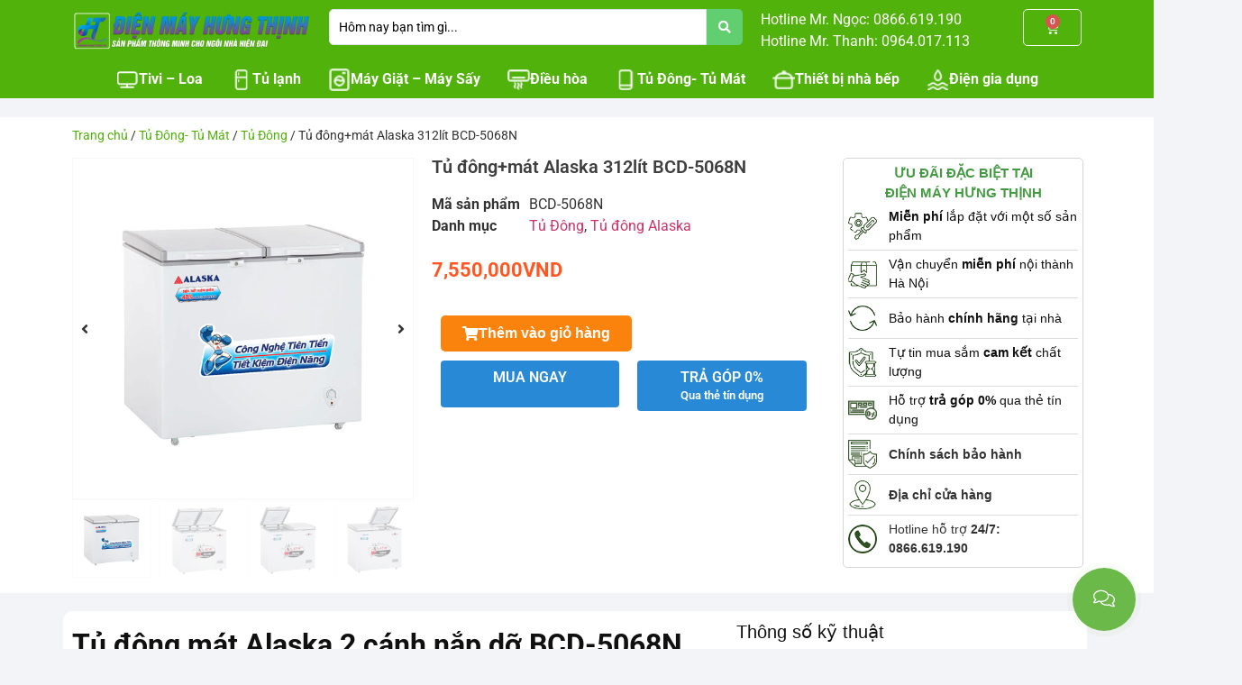

--- FILE ---
content_type: text/html; charset=UTF-8
request_url: https://dienmayhungthinh.vn/tu-dong-mat-alaska-bcd-5068n/
body_size: 42172
content:
<!doctype html>
<html lang="vi">
<head>
	<meta charset="UTF-8">
	<meta name="viewport" content="width=device-width, initial-scale=1">
	<link rel="profile" href="https://gmpg.org/xfn/11">
	<input type="hidden" id="_wpnonce" name="_wpnonce" value="1db7551926" /><input type="hidden" name="_wp_http_referer" value="/tu-dong-mat-alaska-bcd-5068n/" /><meta name='robots' content='index, follow, max-image-preview:large, max-snippet:-1, max-video-preview:-1' />
	<style>img:is([sizes="auto" i], [sizes^="auto," i]) { contain-intrinsic-size: 3000px 1500px }</style>
	
	<!-- This site is optimized with the Yoast SEO Premium plugin v25.0 (Yoast SEO v25.0) - https://yoast.com/wordpress/plugins/seo/ -->
	<title>Tủ đông+mát Alaska 312lít BCD-5068N - Điện Máy Hưng Thịnh</title>
	<meta name="description" content="Tủ đông mát Alaska 2 cánh nắp dỡ BCD-5068N Tủ đông Alaska BCD-5068N có 1 ngăn đông 1 ngăn mát, lòng tủ bằng thép sơn tĩnh điện, dung tích 500 lít phù hợp ch" />
	<link rel="canonical" href="https://dienmayhungthinh.vn/tu-dong-mat-alaska-bcd-5068n/" />
	<meta property="og:locale" content="vi_VN" />
	<meta property="og:type" content="product" />
	<meta property="og:title" content="Tủ đông+mát Alaska 312lít BCD-5068N" />
	<meta property="og:description" content="Tủ đông mát Alaska 2 cánh nắp dỡ BCD-5068N Tủ đông Alaska BCD-5068N có 1 ngăn đông 1 ngăn mát, lòng tủ bằng thép sơn tĩnh điện, dung tích 500 lít phù hợp cho nhà hàng, khách sạn, bách hóa, căng tin,&#8230;có nhu cầu bảo quản đa dạng hàng hóa thực phẩm ở mức độ vừa. [&hellip;]" />
	<meta property="og:url" content="https://dienmayhungthinh.vn/tu-dong-mat-alaska-bcd-5068n/" />
	<meta property="og:site_name" content="Điện Máy Hưng Thịnh" />
	<meta property="article:modified_time" content="2023-11-28T04:57:15+00:00" />
	<meta property="og:image" content="https://dienmayhungthinh.vn/wp-content/uploads/2020/03/tu-dong-mat-alaska-bcd-4568n-3.png" />
	<meta property="og:image:width" content="600" />
	<meta property="og:image:height" content="600" />
	<meta property="og:image:type" content="image/png" /><meta property="og:image" content="https://dienmayhungthinh.vn/wp-content/uploads/2020/03/tu-dong-mat-alaska-bcd-4568n-1.png" />
	<meta property="og:image:width" content="600" />
	<meta property="og:image:height" content="600" />
	<meta property="og:image:type" content="image/png" /><meta property="og:image" content="https://dienmayhungthinh.vn/wp-content/uploads/2020/03/tu-dong-mat-alaska-bcd-4568n-2.png" />
	<meta property="og:image:width" content="600" />
	<meta property="og:image:height" content="600" />
	<meta property="og:image:type" content="image/png" /><meta property="og:image" content="https://dienmayhungthinh.vn/wp-content/uploads/2020/03/tu-dong-mat-alaska-bcd-4568n.png" />
	<meta property="og:image:width" content="600" />
	<meta property="og:image:height" content="600" />
	<meta property="og:image:type" content="image/png" />
	<meta name="twitter:card" content="summary_large_image" />
	<meta name="twitter:label1" content="Giá" />
	<meta name="twitter:data1" content="7,550,000VND" />
	<meta name="twitter:label2" content="Availability" />
	<meta name="twitter:data2" content="In stock" />
	<script type="application/ld+json" class="yoast-schema-graph">{"@context":"https://schema.org","@graph":[{"@type":["WebPage","ItemPage"],"@id":"https://dienmayhungthinh.vn/tu-dong-mat-alaska-bcd-5068n/","url":"https://dienmayhungthinh.vn/tu-dong-mat-alaska-bcd-5068n/","name":"Tủ đông+mát Alaska 312lít BCD-5068N - Điện Máy Hưng Thịnh","isPartOf":{"@id":"https://dienmayhungthinh.vn/#website"},"primaryImageOfPage":{"@id":"https://dienmayhungthinh.vn/tu-dong-mat-alaska-bcd-5068n/#primaryimage"},"image":{"@id":"https://dienmayhungthinh.vn/tu-dong-mat-alaska-bcd-5068n/#primaryimage"},"thumbnailUrl":"https://dienmayhungthinh.vn/wp-content/uploads/2020/03/tu-dong-mat-alaska-bcd-4568n-3.png","breadcrumb":{"@id":"https://dienmayhungthinh.vn/tu-dong-mat-alaska-bcd-5068n/#breadcrumb"},"inLanguage":"vi","potentialAction":{"@type":"BuyAction","target":"https://dienmayhungthinh.vn/tu-dong-mat-alaska-bcd-5068n/"}},{"@type":"ImageObject","inLanguage":"vi","@id":"https://dienmayhungthinh.vn/tu-dong-mat-alaska-bcd-5068n/#primaryimage","url":"https://dienmayhungthinh.vn/wp-content/uploads/2020/03/tu-dong-mat-alaska-bcd-4568n-3.png","contentUrl":"https://dienmayhungthinh.vn/wp-content/uploads/2020/03/tu-dong-mat-alaska-bcd-4568n-3.png","width":600,"height":600,"caption":"Tu Dong Mat Alaska Bcd 4568n"},{"@type":"BreadcrumbList","@id":"https://dienmayhungthinh.vn/tu-dong-mat-alaska-bcd-5068n/#breadcrumb","itemListElement":[{"@type":"ListItem","position":1,"name":"Trang chủ","item":"https://dienmayhungthinh.vn/"},{"@type":"ListItem","position":2,"name":"Shop","item":"https://dienmayhungthinh.vn/shop/"},{"@type":"ListItem","position":3,"name":"Tủ đông+mát Alaska 312lít BCD-5068N"}]},{"@type":"WebSite","@id":"https://dienmayhungthinh.vn/#website","url":"https://dienmayhungthinh.vn/","name":"Điện Máy Hưng Thịnh","description":"Mua sắm online - Không lo về giá","publisher":{"@id":"https://dienmayhungthinh.vn/#organization"},"potentialAction":[{"@type":"SearchAction","target":{"@type":"EntryPoint","urlTemplate":"https://dienmayhungthinh.vn/?s={search_term_string}"},"query-input":{"@type":"PropertyValueSpecification","valueRequired":true,"valueName":"search_term_string"}}],"inLanguage":"vi"},{"@type":"Organization","@id":"https://dienmayhungthinh.vn/#organization","name":"Công ty Cổ phần Điện máy 88 Hà Nội","url":"https://dienmayhungthinh.vn/","logo":{"@type":"ImageObject","inLanguage":"vi","@id":"https://dienmayhungthinh.vn/#/schema/logo/image/","url":"https://dienmayhungthinh.vn/wp-content/uploads/2020/02/logo-dienmayhungthinh.png","contentUrl":"https://dienmayhungthinh.vn/wp-content/uploads/2020/02/logo-dienmayhungthinh.png","width":4247,"height":1076,"caption":"Công ty Cổ phần Điện máy 88 Hà Nội"},"image":{"@id":"https://dienmayhungthinh.vn/#/schema/logo/image/"},"sameAs":["https://www.facebook.com/dienmayhungthinh.vn"]}]}</script>
	<meta property="product:brand" content="Alaska" />
	<meta property="product:price:amount" content="7550000" />
	<meta property="product:price:currency" content="VND" />
	<meta property="og:availability" content="instock" />
	<meta property="product:availability" content="instock" />
	<meta property="product:retailer_item_id" content="BCD-5068N" />
	<meta property="product:condition" content="new" />
	<!-- / Yoast SEO Premium plugin. -->


<link rel='dns-prefetch' href='//use.fontawesome.com' />
<link rel='dns-prefetch' href='//fonts.gstatic.com' />
<link rel='dns-prefetch' href='//connect.facebook.net' />
<link rel='dns-prefetch' href='//fonts.googleapis.com' />
<link rel='dns-prefetch' href='//www.google-analytics.com' />
<link rel='dns-prefetch' href='//www.googletagmanager.com' />
<link rel='dns-prefetch' href='//cdn.autoads.asia' />

<link rel="alternate" type="application/rss+xml" title="Dòng thông tin Điện Máy Hưng Thịnh &raquo;" href="https://dienmayhungthinh.vn/feed/" />
<link rel="alternate" type="application/rss+xml" title="Điện Máy Hưng Thịnh &raquo; Dòng bình luận" href="https://dienmayhungthinh.vn/comments/feed/" />
<link data-minify="1" rel='stylesheet' id='hello-elementor-theme-style-css' href='https://dienmayhungthinh.vn/wp-content/cache/min/1/wp-content/themes/hello-elementor/assets/css/theme.css?ver=1761318957' media='all' />
<link data-minify="1" rel='stylesheet' id='jet-menu-hello-css' href='https://dienmayhungthinh.vn/wp-content/cache/min/1/wp-content/plugins/jet-menu/integration/themes/hello-elementor/assets/css/style.css?ver=1761318957' media='all' />
<style id='wp-emoji-styles-inline-css'>

	img.wp-smiley, img.emoji {
		display: inline !important;
		border: none !important;
		box-shadow: none !important;
		height: 1em !important;
		width: 1em !important;
		margin: 0 0.07em !important;
		vertical-align: -0.1em !important;
		background: none !important;
		padding: 0 !important;
	}
</style>
<link rel='stylesheet' id='wp-block-library-css' href='https://dienmayhungthinh.vn/wp-includes/css/dist/block-library/style.min.css?ver=6.8.3' media='all' />
<link data-minify="1" rel='stylesheet' id='jet-engine-frontend-css' href='https://dienmayhungthinh.vn/wp-content/cache/min/1/wp-content/plugins/jet-engine/assets/css/frontend.css?ver=1761318957' media='all' />
<style id='global-styles-inline-css'>
:root{--wp--preset--aspect-ratio--square: 1;--wp--preset--aspect-ratio--4-3: 4/3;--wp--preset--aspect-ratio--3-4: 3/4;--wp--preset--aspect-ratio--3-2: 3/2;--wp--preset--aspect-ratio--2-3: 2/3;--wp--preset--aspect-ratio--16-9: 16/9;--wp--preset--aspect-ratio--9-16: 9/16;--wp--preset--color--black: #000000;--wp--preset--color--cyan-bluish-gray: #abb8c3;--wp--preset--color--white: #ffffff;--wp--preset--color--pale-pink: #f78da7;--wp--preset--color--vivid-red: #cf2e2e;--wp--preset--color--luminous-vivid-orange: #ff6900;--wp--preset--color--luminous-vivid-amber: #fcb900;--wp--preset--color--light-green-cyan: #7bdcb5;--wp--preset--color--vivid-green-cyan: #00d084;--wp--preset--color--pale-cyan-blue: #8ed1fc;--wp--preset--color--vivid-cyan-blue: #0693e3;--wp--preset--color--vivid-purple: #9b51e0;--wp--preset--gradient--vivid-cyan-blue-to-vivid-purple: linear-gradient(135deg,rgba(6,147,227,1) 0%,rgb(155,81,224) 100%);--wp--preset--gradient--light-green-cyan-to-vivid-green-cyan: linear-gradient(135deg,rgb(122,220,180) 0%,rgb(0,208,130) 100%);--wp--preset--gradient--luminous-vivid-amber-to-luminous-vivid-orange: linear-gradient(135deg,rgba(252,185,0,1) 0%,rgba(255,105,0,1) 100%);--wp--preset--gradient--luminous-vivid-orange-to-vivid-red: linear-gradient(135deg,rgba(255,105,0,1) 0%,rgb(207,46,46) 100%);--wp--preset--gradient--very-light-gray-to-cyan-bluish-gray: linear-gradient(135deg,rgb(238,238,238) 0%,rgb(169,184,195) 100%);--wp--preset--gradient--cool-to-warm-spectrum: linear-gradient(135deg,rgb(74,234,220) 0%,rgb(151,120,209) 20%,rgb(207,42,186) 40%,rgb(238,44,130) 60%,rgb(251,105,98) 80%,rgb(254,248,76) 100%);--wp--preset--gradient--blush-light-purple: linear-gradient(135deg,rgb(255,206,236) 0%,rgb(152,150,240) 100%);--wp--preset--gradient--blush-bordeaux: linear-gradient(135deg,rgb(254,205,165) 0%,rgb(254,45,45) 50%,rgb(107,0,62) 100%);--wp--preset--gradient--luminous-dusk: linear-gradient(135deg,rgb(255,203,112) 0%,rgb(199,81,192) 50%,rgb(65,88,208) 100%);--wp--preset--gradient--pale-ocean: linear-gradient(135deg,rgb(255,245,203) 0%,rgb(182,227,212) 50%,rgb(51,167,181) 100%);--wp--preset--gradient--electric-grass: linear-gradient(135deg,rgb(202,248,128) 0%,rgb(113,206,126) 100%);--wp--preset--gradient--midnight: linear-gradient(135deg,rgb(2,3,129) 0%,rgb(40,116,252) 100%);--wp--preset--font-size--small: 13px;--wp--preset--font-size--medium: 20px;--wp--preset--font-size--large: 36px;--wp--preset--font-size--x-large: 42px;--wp--preset--spacing--20: 0.44rem;--wp--preset--spacing--30: 0.67rem;--wp--preset--spacing--40: 1rem;--wp--preset--spacing--50: 1.5rem;--wp--preset--spacing--60: 2.25rem;--wp--preset--spacing--70: 3.38rem;--wp--preset--spacing--80: 5.06rem;--wp--preset--shadow--natural: 6px 6px 9px rgba(0, 0, 0, 0.2);--wp--preset--shadow--deep: 12px 12px 50px rgba(0, 0, 0, 0.4);--wp--preset--shadow--sharp: 6px 6px 0px rgba(0, 0, 0, 0.2);--wp--preset--shadow--outlined: 6px 6px 0px -3px rgba(255, 255, 255, 1), 6px 6px rgba(0, 0, 0, 1);--wp--preset--shadow--crisp: 6px 6px 0px rgba(0, 0, 0, 1);}:root { --wp--style--global--content-size: 800px;--wp--style--global--wide-size: 1200px; }:where(body) { margin: 0; }.wp-site-blocks > .alignleft { float: left; margin-right: 2em; }.wp-site-blocks > .alignright { float: right; margin-left: 2em; }.wp-site-blocks > .aligncenter { justify-content: center; margin-left: auto; margin-right: auto; }:where(.wp-site-blocks) > * { margin-block-start: 24px; margin-block-end: 0; }:where(.wp-site-blocks) > :first-child { margin-block-start: 0; }:where(.wp-site-blocks) > :last-child { margin-block-end: 0; }:root { --wp--style--block-gap: 24px; }:root :where(.is-layout-flow) > :first-child{margin-block-start: 0;}:root :where(.is-layout-flow) > :last-child{margin-block-end: 0;}:root :where(.is-layout-flow) > *{margin-block-start: 24px;margin-block-end: 0;}:root :where(.is-layout-constrained) > :first-child{margin-block-start: 0;}:root :where(.is-layout-constrained) > :last-child{margin-block-end: 0;}:root :where(.is-layout-constrained) > *{margin-block-start: 24px;margin-block-end: 0;}:root :where(.is-layout-flex){gap: 24px;}:root :where(.is-layout-grid){gap: 24px;}.is-layout-flow > .alignleft{float: left;margin-inline-start: 0;margin-inline-end: 2em;}.is-layout-flow > .alignright{float: right;margin-inline-start: 2em;margin-inline-end: 0;}.is-layout-flow > .aligncenter{margin-left: auto !important;margin-right: auto !important;}.is-layout-constrained > .alignleft{float: left;margin-inline-start: 0;margin-inline-end: 2em;}.is-layout-constrained > .alignright{float: right;margin-inline-start: 2em;margin-inline-end: 0;}.is-layout-constrained > .aligncenter{margin-left: auto !important;margin-right: auto !important;}.is-layout-constrained > :where(:not(.alignleft):not(.alignright):not(.alignfull)){max-width: var(--wp--style--global--content-size);margin-left: auto !important;margin-right: auto !important;}.is-layout-constrained > .alignwide{max-width: var(--wp--style--global--wide-size);}body .is-layout-flex{display: flex;}.is-layout-flex{flex-wrap: wrap;align-items: center;}.is-layout-flex > :is(*, div){margin: 0;}body .is-layout-grid{display: grid;}.is-layout-grid > :is(*, div){margin: 0;}body{padding-top: 0px;padding-right: 0px;padding-bottom: 0px;padding-left: 0px;}a:where(:not(.wp-element-button)){text-decoration: underline;}:root :where(.wp-element-button, .wp-block-button__link){background-color: #32373c;border-width: 0;color: #fff;font-family: inherit;font-size: inherit;line-height: inherit;padding: calc(0.667em + 2px) calc(1.333em + 2px);text-decoration: none;}.has-black-color{color: var(--wp--preset--color--black) !important;}.has-cyan-bluish-gray-color{color: var(--wp--preset--color--cyan-bluish-gray) !important;}.has-white-color{color: var(--wp--preset--color--white) !important;}.has-pale-pink-color{color: var(--wp--preset--color--pale-pink) !important;}.has-vivid-red-color{color: var(--wp--preset--color--vivid-red) !important;}.has-luminous-vivid-orange-color{color: var(--wp--preset--color--luminous-vivid-orange) !important;}.has-luminous-vivid-amber-color{color: var(--wp--preset--color--luminous-vivid-amber) !important;}.has-light-green-cyan-color{color: var(--wp--preset--color--light-green-cyan) !important;}.has-vivid-green-cyan-color{color: var(--wp--preset--color--vivid-green-cyan) !important;}.has-pale-cyan-blue-color{color: var(--wp--preset--color--pale-cyan-blue) !important;}.has-vivid-cyan-blue-color{color: var(--wp--preset--color--vivid-cyan-blue) !important;}.has-vivid-purple-color{color: var(--wp--preset--color--vivid-purple) !important;}.has-black-background-color{background-color: var(--wp--preset--color--black) !important;}.has-cyan-bluish-gray-background-color{background-color: var(--wp--preset--color--cyan-bluish-gray) !important;}.has-white-background-color{background-color: var(--wp--preset--color--white) !important;}.has-pale-pink-background-color{background-color: var(--wp--preset--color--pale-pink) !important;}.has-vivid-red-background-color{background-color: var(--wp--preset--color--vivid-red) !important;}.has-luminous-vivid-orange-background-color{background-color: var(--wp--preset--color--luminous-vivid-orange) !important;}.has-luminous-vivid-amber-background-color{background-color: var(--wp--preset--color--luminous-vivid-amber) !important;}.has-light-green-cyan-background-color{background-color: var(--wp--preset--color--light-green-cyan) !important;}.has-vivid-green-cyan-background-color{background-color: var(--wp--preset--color--vivid-green-cyan) !important;}.has-pale-cyan-blue-background-color{background-color: var(--wp--preset--color--pale-cyan-blue) !important;}.has-vivid-cyan-blue-background-color{background-color: var(--wp--preset--color--vivid-cyan-blue) !important;}.has-vivid-purple-background-color{background-color: var(--wp--preset--color--vivid-purple) !important;}.has-black-border-color{border-color: var(--wp--preset--color--black) !important;}.has-cyan-bluish-gray-border-color{border-color: var(--wp--preset--color--cyan-bluish-gray) !important;}.has-white-border-color{border-color: var(--wp--preset--color--white) !important;}.has-pale-pink-border-color{border-color: var(--wp--preset--color--pale-pink) !important;}.has-vivid-red-border-color{border-color: var(--wp--preset--color--vivid-red) !important;}.has-luminous-vivid-orange-border-color{border-color: var(--wp--preset--color--luminous-vivid-orange) !important;}.has-luminous-vivid-amber-border-color{border-color: var(--wp--preset--color--luminous-vivid-amber) !important;}.has-light-green-cyan-border-color{border-color: var(--wp--preset--color--light-green-cyan) !important;}.has-vivid-green-cyan-border-color{border-color: var(--wp--preset--color--vivid-green-cyan) !important;}.has-pale-cyan-blue-border-color{border-color: var(--wp--preset--color--pale-cyan-blue) !important;}.has-vivid-cyan-blue-border-color{border-color: var(--wp--preset--color--vivid-cyan-blue) !important;}.has-vivid-purple-border-color{border-color: var(--wp--preset--color--vivid-purple) !important;}.has-vivid-cyan-blue-to-vivid-purple-gradient-background{background: var(--wp--preset--gradient--vivid-cyan-blue-to-vivid-purple) !important;}.has-light-green-cyan-to-vivid-green-cyan-gradient-background{background: var(--wp--preset--gradient--light-green-cyan-to-vivid-green-cyan) !important;}.has-luminous-vivid-amber-to-luminous-vivid-orange-gradient-background{background: var(--wp--preset--gradient--luminous-vivid-amber-to-luminous-vivid-orange) !important;}.has-luminous-vivid-orange-to-vivid-red-gradient-background{background: var(--wp--preset--gradient--luminous-vivid-orange-to-vivid-red) !important;}.has-very-light-gray-to-cyan-bluish-gray-gradient-background{background: var(--wp--preset--gradient--very-light-gray-to-cyan-bluish-gray) !important;}.has-cool-to-warm-spectrum-gradient-background{background: var(--wp--preset--gradient--cool-to-warm-spectrum) !important;}.has-blush-light-purple-gradient-background{background: var(--wp--preset--gradient--blush-light-purple) !important;}.has-blush-bordeaux-gradient-background{background: var(--wp--preset--gradient--blush-bordeaux) !important;}.has-luminous-dusk-gradient-background{background: var(--wp--preset--gradient--luminous-dusk) !important;}.has-pale-ocean-gradient-background{background: var(--wp--preset--gradient--pale-ocean) !important;}.has-electric-grass-gradient-background{background: var(--wp--preset--gradient--electric-grass) !important;}.has-midnight-gradient-background{background: var(--wp--preset--gradient--midnight) !important;}.has-small-font-size{font-size: var(--wp--preset--font-size--small) !important;}.has-medium-font-size{font-size: var(--wp--preset--font-size--medium) !important;}.has-large-font-size{font-size: var(--wp--preset--font-size--large) !important;}.has-x-large-font-size{font-size: var(--wp--preset--font-size--x-large) !important;}
:root :where(.wp-block-pullquote){font-size: 1.5em;line-height: 1.6;}
</style>
<link rel='stylesheet' id='photoswipe-css' href='https://dienmayhungthinh.vn/wp-content/plugins/woocommerce/assets/css/photoswipe/photoswipe.min.css?ver=9.9.5' media='all' />
<link rel='stylesheet' id='photoswipe-default-skin-css' href='https://dienmayhungthinh.vn/wp-content/plugins/woocommerce/assets/css/photoswipe/default-skin/default-skin.min.css?ver=9.9.5' media='all' />
<link data-minify="1" rel='stylesheet' id='woocommerce-layout-css' href='https://dienmayhungthinh.vn/wp-content/cache/min/1/wp-content/plugins/woocommerce/assets/css/woocommerce-layout.css?ver=1761318957' media='all' />
<link data-minify="1" rel='stylesheet' id='woocommerce-smallscreen-css' href='https://dienmayhungthinh.vn/wp-content/cache/min/1/wp-content/plugins/woocommerce/assets/css/woocommerce-smallscreen.css?ver=1761318957' media='only screen and (max-width: 768px)' />
<link data-minify="1" rel='stylesheet' id='woocommerce-general-css' href='https://dienmayhungthinh.vn/wp-content/cache/min/1/wp-content/plugins/woocommerce/assets/css/woocommerce.css?ver=1761318957' media='all' />
<style id='woocommerce-inline-inline-css'>
.woocommerce form .form-row .required { visibility: visible; }
</style>
<link rel='stylesheet' id='jquery.contactus.css-css' href='https://dienmayhungthinh.vn/wp-content/plugins/ar-contactus/res/css/jquery.contactus.min.css?ver=1.9.9' media='all' />
<link data-minify="1" rel='stylesheet' id='contactus.generated.desktop.css-css' href='https://dienmayhungthinh.vn/wp-content/cache/min/1/wp-content/plugins/ar-contactus/res/css/generated-desktop.css?ver=1761318958' media='all' />
<link data-minify="1" rel='stylesheet' id='contactus.fa.css-css' href='https://dienmayhungthinh.vn/wp-content/cache/min/1/releases/v5.8.1/css/all.css?ver=1761318958' media='all' />
<link data-minify="1" rel='stylesheet' id='brands-styles-css' href='https://dienmayhungthinh.vn/wp-content/cache/min/1/wp-content/plugins/woocommerce/assets/css/brands.css?ver=1761318958' media='all' />
<link data-minify="1" rel='stylesheet' id='hello-elementor-css' href='https://dienmayhungthinh.vn/wp-content/cache/min/1/wp-content/themes/hello-elementor/assets/css/reset.css?ver=1761318958' media='all' />
<link data-minify="1" rel='stylesheet' id='hello-elementor-header-footer-css' href='https://dienmayhungthinh.vn/wp-content/cache/min/1/wp-content/themes/hello-elementor/assets/css/header-footer.css?ver=1761318958' media='all' />
<link data-minify="1" rel='stylesheet' id='jet-menu-public-styles-css' href='https://dienmayhungthinh.vn/wp-content/cache/min/1/wp-content/plugins/jet-menu/assets/public/css/public.css?ver=1761318958' media='all' />
<link data-minify="1" rel='stylesheet' id='jet-menu-general-css' href='https://dienmayhungthinh.vn/wp-content/cache/min/1/wp-content/uploads/jet-menu/jet-menu-general.css?ver=1761318958' media='all' />
<link data-minify="1" rel='stylesheet' id='jet-popup-frontend-css' href='https://dienmayhungthinh.vn/wp-content/cache/min/1/wp-content/plugins/jet-popup/assets/css/jet-popup-frontend.css?ver=1761318958' media='all' />
<link rel='stylesheet' id='mediaelement-css' href='https://dienmayhungthinh.vn/wp-includes/js/mediaelement/mediaelementplayer-legacy.min.css?ver=4.2.17' media='all' />
<link data-minify="1" rel='stylesheet' id='jet-gallery-frontend-css' href='https://dienmayhungthinh.vn/wp-content/cache/min/1/wp-content/plugins/jet-woo-product-gallery/assets/css/frontend.css?ver=1761318958' media='all' />
<link data-minify="1" rel='stylesheet' id='jet-gallery-widget-gallery-anchor-nav-css' href='https://dienmayhungthinh.vn/wp-content/cache/min/1/wp-content/plugins/jet-woo-product-gallery/assets/css/widgets/gallery-anchor-nav.css?ver=1761318958' media='all' />
<link data-minify="1" rel='stylesheet' id='jet-gallery-widget-gallery-grid-css' href='https://dienmayhungthinh.vn/wp-content/cache/min/1/wp-content/plugins/jet-woo-product-gallery/assets/css/widgets/gallery-grid.css?ver=1761318958' media='all' />
<link data-minify="1" rel='stylesheet' id='jet-gallery-widget-gallery-modern-css' href='https://dienmayhungthinh.vn/wp-content/cache/min/1/wp-content/plugins/jet-woo-product-gallery/assets/css/widgets/gallery-modern.css?ver=1761318959' media='all' />
<link data-minify="1" rel='stylesheet' id='jet-gallery-widget-gallery-slider-css' href='https://dienmayhungthinh.vn/wp-content/cache/min/1/wp-content/plugins/jet-woo-product-gallery/assets/css/widgets/gallery-slider.css?ver=1761318959' media='all' />
<link rel='stylesheet' id='elementor-frontend-css' href='https://dienmayhungthinh.vn/wp-content/plugins/elementor/assets/css/frontend.min.css?ver=3.30.0' media='all' />
<link rel='stylesheet' id='widget-image-css' href='https://dienmayhungthinh.vn/wp-content/plugins/elementor/assets/css/widget-image.min.css?ver=3.30.0' media='all' />
<link rel='stylesheet' id='widget-icon-list-css' href='https://dienmayhungthinh.vn/wp-content/plugins/elementor/assets/css/widget-icon-list.min.css?ver=3.30.0' media='all' />
<link rel='stylesheet' id='widget-woocommerce-menu-cart-css' href='https://dienmayhungthinh.vn/wp-content/plugins/elementor-pro/assets/css/widget-woocommerce-menu-cart.min.css?ver=3.28.3' media='all' />
<link rel='stylesheet' id='widget-spacer-css' href='https://dienmayhungthinh.vn/wp-content/plugins/elementor/assets/css/widget-spacer.min.css?ver=3.30.0' media='all' />
<link rel='stylesheet' id='widget-nav-menu-css' href='https://dienmayhungthinh.vn/wp-content/plugins/elementor-pro/assets/css/widget-nav-menu.min.css?ver=3.28.3' media='all' />
<link rel='stylesheet' id='e-sticky-css' href='https://dienmayhungthinh.vn/wp-content/plugins/elementor-pro/assets/css/modules/sticky.min.css?ver=3.28.3' media='all' />
<link rel='stylesheet' id='widget-heading-css' href='https://dienmayhungthinh.vn/wp-content/plugins/elementor/assets/css/widget-heading.min.css?ver=3.30.0' media='all' />
<link rel='stylesheet' id='widget-woocommerce-product-meta-css' href='https://dienmayhungthinh.vn/wp-content/plugins/elementor-pro/assets/css/widget-woocommerce-product-meta.min.css?ver=3.28.3' media='all' />
<link rel='stylesheet' id='widget-woocommerce-product-price-css' href='https://dienmayhungthinh.vn/wp-content/plugins/elementor-pro/assets/css/widget-woocommerce-product-price.min.css?ver=3.28.3' media='all' />
<link rel='stylesheet' id='widget-woocommerce-product-add-to-cart-css' href='https://dienmayhungthinh.vn/wp-content/plugins/elementor-pro/assets/css/widget-woocommerce-product-add-to-cart.min.css?ver=3.28.3' media='all' />
<link rel='stylesheet' id='widget-divider-css' href='https://dienmayhungthinh.vn/wp-content/plugins/elementor/assets/css/widget-divider.min.css?ver=3.30.0' media='all' />
<link rel='stylesheet' id='jet-blocks-css' href='https://dienmayhungthinh.vn/wp-content/uploads/elementor/css/custom-jet-blocks.css?ver=1.3.17' media='all' />
<link data-minify="1" rel='stylesheet' id='elementor-icons-css' href='https://dienmayhungthinh.vn/wp-content/cache/min/1/wp-content/plugins/elementor/assets/lib/eicons/css/elementor-icons.min.css?ver=1761318960' media='all' />
<link rel='stylesheet' id='elementor-post-57981-css' href='https://dienmayhungthinh.vn/wp-content/uploads/elementor/css/post-57981.css?ver=1761318948' media='all' />
<link data-minify="1" rel='stylesheet' id='jet-tabs-frontend-css' href='https://dienmayhungthinh.vn/wp-content/cache/min/1/wp-content/plugins/jet-tabs/assets/css/jet-tabs-frontend.css?ver=1761318960' media='all' />
<link rel='stylesheet' id='elementor-post-57986-css' href='https://dienmayhungthinh.vn/wp-content/uploads/elementor/css/post-57986.css?ver=1761318948' media='all' />
<link data-minify="1" rel='stylesheet' id='jet-woo-builder-css' href='https://dienmayhungthinh.vn/wp-content/cache/min/1/wp-content/plugins/jet-woo-builder/assets/css/frontend.css?ver=1761318959' media='all' />
<style id='jet-woo-builder-inline-css'>
@font-face {
				font-family: "WooCommerce";
				font-weight: normal;
				font-style: normal;
				src: url("https://dienmayhungthinh.vn/wp-content/plugins/woocommerce/assets/fonts/WooCommerce.eot");
				src: url("https://dienmayhungthinh.vn/wp-content/plugins/woocommerce/assets/fonts/WooCommerce.eot?#iefix") format("embedded-opentype"),
					 url("https://dienmayhungthinh.vn/wp-content/plugins/woocommerce/assets/fonts/WooCommerce.woff") format("woff"),
					 url("https://dienmayhungthinh.vn/wp-content/plugins/woocommerce/assets/fonts/WooCommerce.ttf") format("truetype"),
					 url("https://dienmayhungthinh.vn/wp-content/plugins/woocommerce/assets/fonts/WooCommerce.svg#WooCommerce") format("svg");
			}
</style>
<link rel='stylesheet' id='elementor-icons-shared-0-css' href='https://dienmayhungthinh.vn/wp-content/plugins/elementor/assets/lib/font-awesome/css/fontawesome.min.css?ver=5.15.3' media='all' />
<link data-minify="1" rel='stylesheet' id='elementor-icons-fa-solid-css' href='https://dienmayhungthinh.vn/wp-content/cache/min/1/wp-content/plugins/elementor/assets/lib/font-awesome/css/solid.min.css?ver=1761318959' media='all' />
<link data-minify="1" rel='stylesheet' id='swiper-css' href='https://dienmayhungthinh.vn/wp-content/cache/min/1/wp-content/plugins/elementor/assets/lib/swiper/v8/css/swiper.min.css?ver=1761318959' media='all' />
<link rel='stylesheet' id='e-swiper-css' href='https://dienmayhungthinh.vn/wp-content/plugins/elementor/assets/css/conditionals/e-swiper.min.css?ver=3.30.0' media='all' />
<link data-minify="1" rel='stylesheet' id='jet-woo-builder-frontend-font-css' href='https://dienmayhungthinh.vn/wp-content/cache/min/1/wp-content/plugins/jet-woo-builder/assets/css/lib/jetwoobuilder-frontend-font/css/jetwoobuilder-frontend-font.css?ver=1761318959' media='all' />
<link rel='stylesheet' id='elementor-post-58004-css' href='https://dienmayhungthinh.vn/wp-content/uploads/elementor/css/post-58004.css?ver=1761318949' media='all' />
<link rel='stylesheet' id='elementor-post-58009-css' href='https://dienmayhungthinh.vn/wp-content/uploads/elementor/css/post-58009.css?ver=1762356597' media='all' />
<link rel='stylesheet' id='elementor-post-29846-css' href='https://dienmayhungthinh.vn/wp-content/uploads/elementor/css/post-29846.css?ver=1761318950' media='all' />
<link rel='stylesheet' id='jquery-chosen-css' href='https://dienmayhungthinh.vn/wp-content/plugins/jet-search/assets/lib/chosen/chosen.min.css?ver=1.8.7' media='all' />
<link data-minify="1" rel='stylesheet' id='jet-search-css' href='https://dienmayhungthinh.vn/wp-content/cache/min/1/wp-content/plugins/jet-search/assets/css/jet-search.css?ver=1761318960' media='all' />
<style id='rocket-lazyload-inline-css'>
.rll-youtube-player{position:relative;padding-bottom:56.23%;height:0;overflow:hidden;max-width:100%;}.rll-youtube-player:focus-within{outline: 2px solid currentColor;outline-offset: 5px;}.rll-youtube-player iframe{position:absolute;top:0;left:0;width:100%;height:100%;z-index:100;background:0 0}.rll-youtube-player img{bottom:0;display:block;left:0;margin:auto;max-width:100%;width:100%;position:absolute;right:0;top:0;border:none;height:auto;-webkit-transition:.4s all;-moz-transition:.4s all;transition:.4s all}.rll-youtube-player img:hover{-webkit-filter:brightness(75%)}.rll-youtube-player .play{height:100%;width:100%;left:0;top:0;position:absolute;background:url(https://dienmayhungthinh.vn/wp-content/plugins/wp-rocket/assets/img/youtube.png) no-repeat center;background-color: transparent !important;cursor:pointer;border:none;}.wp-embed-responsive .wp-has-aspect-ratio .rll-youtube-player{position:absolute;padding-bottom:0;width:100%;height:100%;top:0;bottom:0;left:0;right:0}
</style>
<link data-minify="1" rel='stylesheet' id='elementor-gf-local-roboto-css' href='https://dienmayhungthinh.vn/wp-content/cache/min/1/wp-content/uploads/elementor/google-fonts/css/roboto.css?ver=1761318964' media='all' />
<link data-minify="1" rel='stylesheet' id='elementor-gf-local-robotoslab-css' href='https://dienmayhungthinh.vn/wp-content/cache/min/1/wp-content/uploads/elementor/google-fonts/css/robotoslab.css?ver=1761318964' media='all' />
<script src="https://dienmayhungthinh.vn/wp-includes/js/jquery/jquery.min.js?ver=3.7.1" id="jquery-core-js"></script>
<script src="https://dienmayhungthinh.vn/wp-includes/js/jquery/jquery-migrate.min.js?ver=3.4.1" id="jquery-migrate-js"></script>
<script src="https://dienmayhungthinh.vn/wp-includes/js/imagesloaded.min.js?ver=6.8.3" id="imagesLoaded-js"></script>
<script src="https://dienmayhungthinh.vn/wp-content/plugins/woocommerce/assets/js/jquery-blockui/jquery.blockUI.min.js?ver=2.7.0-wc.9.9.5" id="jquery-blockui-js" defer data-wp-strategy="defer"></script>
<script id="wc-add-to-cart-js-extra">
var wc_add_to_cart_params = {"ajax_url":"\/wp-admin\/admin-ajax.php","wc_ajax_url":"\/?wc-ajax=%%endpoint%%","i18n_view_cart":"Xem gi\u1ecf h\u00e0ng","cart_url":"https:\/\/dienmayhungthinh.vn\/cart\/","is_cart":"","cart_redirect_after_add":"no"};
</script>
<script src="https://dienmayhungthinh.vn/wp-content/plugins/woocommerce/assets/js/frontend/add-to-cart.min.js?ver=9.9.5" id="wc-add-to-cart-js" defer data-wp-strategy="defer"></script>
<script src="https://dienmayhungthinh.vn/wp-content/plugins/woocommerce/assets/js/zoom/jquery.zoom.min.js?ver=1.7.21-wc.9.9.5" id="zoom-js" defer data-wp-strategy="defer"></script>
<script src="https://dienmayhungthinh.vn/wp-content/plugins/woocommerce/assets/js/flexslider/jquery.flexslider.min.js?ver=2.7.2-wc.9.9.5" id="flexslider-js" defer data-wp-strategy="defer"></script>
<script src="https://dienmayhungthinh.vn/wp-content/plugins/woocommerce/assets/js/photoswipe/photoswipe.min.js?ver=4.1.1-wc.9.9.5" id="photoswipe-js" defer data-wp-strategy="defer"></script>
<script src="https://dienmayhungthinh.vn/wp-content/plugins/woocommerce/assets/js/photoswipe/photoswipe-ui-default.min.js?ver=4.1.1-wc.9.9.5" id="photoswipe-ui-default-js" defer data-wp-strategy="defer"></script>
<script id="wc-single-product-js-extra">
var wc_single_product_params = {"i18n_required_rating_text":"Vui l\u00f2ng ch\u1ecdn m\u1ed9t m\u1ee9c \u0111\u00e1nh gi\u00e1","i18n_rating_options":["1 tr\u00ean 5 sao","2 tr\u00ean 5 sao","3 tr\u00ean 5 sao","4 tr\u00ean 5 sao","5 tr\u00ean 5 sao"],"i18n_product_gallery_trigger_text":"Xem th\u01b0 vi\u1ec7n \u1ea3nh to\u00e0n m\u00e0n h\u00ecnh","review_rating_required":"yes","flexslider":{"rtl":false,"animation":"slide","smoothHeight":true,"directionNav":false,"controlNav":"thumbnails","slideshow":false,"animationSpeed":500,"animationLoop":false,"allowOneSlide":false},"zoom_enabled":"1","zoom_options":[],"photoswipe_enabled":"1","photoswipe_options":{"shareEl":false,"closeOnScroll":false,"history":false,"hideAnimationDuration":0,"showAnimationDuration":0},"flexslider_enabled":"1"};
</script>
<script src="https://dienmayhungthinh.vn/wp-content/plugins/woocommerce/assets/js/frontend/single-product.min.js?ver=9.9.5" id="wc-single-product-js" defer data-wp-strategy="defer"></script>
<script src="https://dienmayhungthinh.vn/wp-content/plugins/woocommerce/assets/js/js-cookie/js.cookie.min.js?ver=2.1.4-wc.9.9.5" id="js-cookie-js" defer data-wp-strategy="defer"></script>
<script id="woocommerce-js-extra">
var woocommerce_params = {"ajax_url":"\/wp-admin\/admin-ajax.php","wc_ajax_url":"\/?wc-ajax=%%endpoint%%","i18n_password_show":"Hi\u1ec3n th\u1ecb m\u1eadt kh\u1ea9u","i18n_password_hide":"\u1ea8n m\u1eadt kh\u1ea9u"};
</script>
<script src="https://dienmayhungthinh.vn/wp-content/plugins/woocommerce/assets/js/frontend/woocommerce.min.js?ver=9.9.5" id="woocommerce-js" defer data-wp-strategy="defer"></script>
<script id="jquery.contactus-js-extra">
var arCUVars = {"url":"https:\/\/dienmayhungthinh.vn\/wp-admin\/admin-ajax.php","version":"1.9.9","_wpnonce":"<input type=\"hidden\" id=\"_wpnonce\" name=\"_wpnonce\" value=\"1db7551926\" \/><input type=\"hidden\" name=\"_wp_http_referer\" value=\"\/tu-dong-mat-alaska-bcd-5068n\/\" \/>"};
</script>
<script src="https://dienmayhungthinh.vn/wp-content/plugins/ar-contactus/res/js/jquery.contactus.min.js?ver=1.9.9" id="jquery.contactus-js"></script>
<script data-minify="1" src="https://dienmayhungthinh.vn/wp-content/cache/min/1/wp-content/plugins/ar-contactus/res/js/scripts.js?ver=1761234655" id="jquery.contactus.scripts-js"></script>
<link rel="https://api.w.org/" href="https://dienmayhungthinh.vn/wp-json/" /><link rel="alternate" title="JSON" type="application/json" href="https://dienmayhungthinh.vn/wp-json/wp/v2/product/14687" /><link rel="EditURI" type="application/rsd+xml" title="RSD" href="https://dienmayhungthinh.vn/xmlrpc.php?rsd" />
<meta name="generator" content="WordPress 6.8.3" />
<meta name="generator" content="WooCommerce 9.9.5" />
<link rel='shortlink' href='https://dienmayhungthinh.vn/?p=14687' />
<link rel="alternate" title="oNhúng (JSON)" type="application/json+oembed" href="https://dienmayhungthinh.vn/wp-json/oembed/1.0/embed?url=https%3A%2F%2Fdienmayhungthinh.vn%2Ftu-dong-mat-alaska-bcd-5068n%2F" />
<link rel="alternate" title="oNhúng (XML)" type="text/xml+oembed" href="https://dienmayhungthinh.vn/wp-json/oembed/1.0/embed?url=https%3A%2F%2Fdienmayhungthinh.vn%2Ftu-dong-mat-alaska-bcd-5068n%2F&#038;format=xml" />
	<noscript><style>.woocommerce-product-gallery{ opacity: 1 !important; }</style></noscript>
	<meta name="generator" content="Elementor 3.30.0; features: additional_custom_breakpoints; settings: css_print_method-external, google_font-enabled, font_display-auto">
			<style>
				.e-con.e-parent:nth-of-type(n+4):not(.e-lazyloaded):not(.e-no-lazyload),
				.e-con.e-parent:nth-of-type(n+4):not(.e-lazyloaded):not(.e-no-lazyload) * {
					background-image: none !important;
				}
				@media screen and (max-height: 1024px) {
					.e-con.e-parent:nth-of-type(n+3):not(.e-lazyloaded):not(.e-no-lazyload),
					.e-con.e-parent:nth-of-type(n+3):not(.e-lazyloaded):not(.e-no-lazyload) * {
						background-image: none !important;
					}
				}
				@media screen and (max-height: 640px) {
					.e-con.e-parent:nth-of-type(n+2):not(.e-lazyloaded):not(.e-no-lazyload),
					.e-con.e-parent:nth-of-type(n+2):not(.e-lazyloaded):not(.e-no-lazyload) * {
						background-image: none !important;
					}
				}
			</style>
			<link rel="icon" href="https://dienmayhungthinh.vn/wp-content/uploads/2022/10/cropped-logodmht-32x32.png" sizes="32x32" />
<link rel="icon" href="https://dienmayhungthinh.vn/wp-content/uploads/2022/10/cropped-logodmht-192x192.png" sizes="192x192" />
<link rel="apple-touch-icon" href="https://dienmayhungthinh.vn/wp-content/uploads/2022/10/cropped-logodmht-180x180.png" />
<meta name="msapplication-TileImage" content="https://dienmayhungthinh.vn/wp-content/uploads/2022/10/cropped-logodmht-270x270.png" />
<noscript><style id="rocket-lazyload-nojs-css">.rll-youtube-player, [data-lazy-src]{display:none !important;}</style></noscript><meta name="generator" content="WP Rocket 3.18.3" data-wpr-features="wpr_minify_js wpr_lazyload_images wpr_lazyload_iframes wpr_minify_css wpr_desktop wpr_dns_prefetch" /></head>
<body class="wp-singular product-template-default single single-product postid-14687 wp-custom-logo wp-embed-responsive wp-theme-hello-elementor wp-child-theme-dmht theme-hello-elementor woocommerce woocommerce-page woocommerce-no-js hello-elementor-default jet-mega-menu-location elementor-default elementor-template-full-width elementor-kit-57981 elementor-page-58009">

<script>
jQuery(document).ready(function($) {
  $('.load-tab').on('click', function() {
    let tabId = $(this).data('template-id');
    let contentContainer = $('#template-content-' + tabId);

    if (!contentContainer.hasClass('loaded')) {
      $.ajax({
        url: '/wp-json/custom/v1/render-template',
        method: 'POST',
        data: { id: tabId },
        success: function(response) {
          contentContainer.html(response).addClass('loaded');
        },
        error: function(xhr) {
          console.log('AJAX Error:', xhr.responseText);
        }
      });
    }
  });
});

</script>
<a class="skip-link screen-reader-text" href="#content">Chuyển đến nội dung</a>

		<div data-rocket-location-hash="2f673961ec4ce9c37547b2be83646cbf" data-elementor-type="header" data-elementor-id="57986" class="elementor elementor-57986 elementor-location-header" data-elementor-post-type="elementor_library">
					<section class="elementor-section elementor-top-section elementor-element elementor-element-5280920d elementor-hidden-tablet elementor-hidden-phone elementor-section-boxed elementor-section-height-default elementor-section-height-default" data-id="5280920d" data-element_type="section" data-settings="{&quot;background_background&quot;:&quot;classic&quot;,&quot;jet_parallax_layout_list&quot;:[{&quot;_id&quot;:&quot;323d7bc&quot;,&quot;jet_parallax_layout_image&quot;:{&quot;url&quot;:&quot;&quot;,&quot;id&quot;:&quot;&quot;,&quot;size&quot;:&quot;&quot;},&quot;jet_parallax_layout_image_tablet&quot;:{&quot;url&quot;:&quot;&quot;,&quot;id&quot;:&quot;&quot;,&quot;size&quot;:&quot;&quot;},&quot;jet_parallax_layout_image_mobile&quot;:{&quot;url&quot;:&quot;&quot;,&quot;id&quot;:&quot;&quot;,&quot;size&quot;:&quot;&quot;},&quot;jet_parallax_layout_speed&quot;:{&quot;unit&quot;:&quot;%&quot;,&quot;size&quot;:50,&quot;sizes&quot;:[]},&quot;jet_parallax_layout_type&quot;:&quot;scroll&quot;,&quot;jet_parallax_layout_direction&quot;:null,&quot;jet_parallax_layout_fx_direction&quot;:null,&quot;jet_parallax_layout_z_index&quot;:&quot;&quot;,&quot;jet_parallax_layout_bg_x&quot;:50,&quot;jet_parallax_layout_bg_x_tablet&quot;:&quot;&quot;,&quot;jet_parallax_layout_bg_x_mobile&quot;:&quot;&quot;,&quot;jet_parallax_layout_bg_y&quot;:50,&quot;jet_parallax_layout_bg_y_tablet&quot;:&quot;&quot;,&quot;jet_parallax_layout_bg_y_mobile&quot;:&quot;&quot;,&quot;jet_parallax_layout_bg_size&quot;:&quot;auto&quot;,&quot;jet_parallax_layout_bg_size_tablet&quot;:&quot;&quot;,&quot;jet_parallax_layout_bg_size_mobile&quot;:&quot;&quot;,&quot;jet_parallax_layout_animation_prop&quot;:&quot;transform&quot;,&quot;jet_parallax_layout_on&quot;:[&quot;desktop&quot;,&quot;tablet&quot;]}]}">
						<div data-rocket-location-hash="82f6c6a00e9a86a2eaa3cc6e8d136714" class="elementor-container elementor-column-gap-default">
					<div class="elementor-column elementor-col-25 elementor-top-column elementor-element elementor-element-5e573c91" data-id="5e573c91" data-element_type="column">
			<div class="elementor-widget-wrap elementor-element-populated">
						<div class="elementor-element elementor-element-7bba1a52 elementor-widget elementor-widget-theme-site-logo elementor-widget-image" data-id="7bba1a52" data-element_type="widget" data-widget_type="theme-site-logo.default">
				<div class="elementor-widget-container">
											<a href="https://dienmayhungthinh.vn">
			<img width="2048" height="362" src="data:image/svg+xml,%3Csvg%20xmlns='http://www.w3.org/2000/svg'%20viewBox='0%200%202048%20362'%3E%3C/svg%3E" class="attachment-full size-full wp-image-31007" alt="" data-lazy-srcset="https://dienmayhungthinh.vn/wp-content/uploads/2021/03/logo.png 2048w, https://dienmayhungthinh.vn/wp-content/uploads/2021/03/logo-247x44.png 247w, https://dienmayhungthinh.vn/wp-content/uploads/2021/03/logo-510x90.png 510w, https://dienmayhungthinh.vn/wp-content/uploads/2021/03/logo-300x53.png 300w, https://dienmayhungthinh.vn/wp-content/uploads/2021/03/logo-1024x181.png 1024w, https://dienmayhungthinh.vn/wp-content/uploads/2021/03/logo-150x27.png 150w, https://dienmayhungthinh.vn/wp-content/uploads/2021/03/logo-768x136.png 768w, https://dienmayhungthinh.vn/wp-content/uploads/2021/03/logo-1536x272.png 1536w" data-lazy-sizes="(max-width: 2048px) 100vw, 2048px" data-lazy-src="https://dienmayhungthinh.vn/wp-content/uploads/2021/03/logo.png" /><noscript><img width="2048" height="362" src="https://dienmayhungthinh.vn/wp-content/uploads/2021/03/logo.png" class="attachment-full size-full wp-image-31007" alt="" srcset="https://dienmayhungthinh.vn/wp-content/uploads/2021/03/logo.png 2048w, https://dienmayhungthinh.vn/wp-content/uploads/2021/03/logo-247x44.png 247w, https://dienmayhungthinh.vn/wp-content/uploads/2021/03/logo-510x90.png 510w, https://dienmayhungthinh.vn/wp-content/uploads/2021/03/logo-300x53.png 300w, https://dienmayhungthinh.vn/wp-content/uploads/2021/03/logo-1024x181.png 1024w, https://dienmayhungthinh.vn/wp-content/uploads/2021/03/logo-150x27.png 150w, https://dienmayhungthinh.vn/wp-content/uploads/2021/03/logo-768x136.png 768w, https://dienmayhungthinh.vn/wp-content/uploads/2021/03/logo-1536x272.png 1536w" sizes="(max-width: 2048px) 100vw, 2048px" /></noscript>				</a>
											</div>
				</div>
					</div>
		</div>
				<div class="elementor-column elementor-col-25 elementor-top-column elementor-element elementor-element-34d4c4b5" data-id="34d4c4b5" data-element_type="column">
			<div class="elementor-widget-wrap elementor-element-populated">
						<div class="elementor-element elementor-element-734e30d7 elementor-widget elementor-widget-jet-ajax-search" data-id="734e30d7" data-element_type="widget" data-settings="{&quot;results_area_columns&quot;:1}" data-widget_type="jet-ajax-search.default">
				<div class="elementor-widget-container">
					<div class="elementor-jet-ajax-search jet-search">
	<div class="jet_search_listing_grid_hidden_template" style="display: none;">
			</div>

<div class="jet-ajax-search" data-settings="{&quot;symbols_for_start_searching&quot;:3,&quot;search_by_empty_value&quot;:&quot;&quot;,&quot;submit_on_enter&quot;:&quot;&quot;,&quot;search_source&quot;:&quot;any&quot;,&quot;search_logging&quot;:&quot;&quot;,&quot;search_results_url&quot;:&quot;&quot;,&quot;search_taxonomy&quot;:&quot;&quot;,&quot;include_terms_ids&quot;:[],&quot;exclude_terms_ids&quot;:[],&quot;exclude_posts_ids&quot;:[],&quot;custom_fields_source&quot;:&quot;&quot;,&quot;limit_query&quot;:5,&quot;limit_query_tablet&quot;:&quot;&quot;,&quot;limit_query_mobile&quot;:&quot;&quot;,&quot;limit_query_in_result_area&quot;:25,&quot;results_order_by&quot;:&quot;relevance&quot;,&quot;results_order&quot;:&quot;asc&quot;,&quot;sentence&quot;:&quot;&quot;,&quot;search_in_taxonomy&quot;:&quot;&quot;,&quot;search_in_taxonomy_source&quot;:&quot;&quot;,&quot;results_area_width_by&quot;:&quot;form&quot;,&quot;results_area_custom_width&quot;:&quot;&quot;,&quot;results_area_custom_position&quot;:&quot;&quot;,&quot;results_area_columns&quot;:1,&quot;results_area_columns_tablet&quot;:&quot;&quot;,&quot;results_area_columns_mobile&quot;:&quot;&quot;,&quot;results_area_columns_mobile_portrait&quot;:&quot;&quot;,&quot;thumbnail_visible&quot;:&quot;yes&quot;,&quot;thumbnail_size&quot;:&quot;thumbnail&quot;,&quot;thumbnail_placeholder&quot;:{&quot;url&quot;:&quot;https:\/\/dienmayhungthinh.vn\/wp-content\/uploads\/2025\/10\/placeholder-9.png&quot;,&quot;id&quot;:57983,&quot;size&quot;:&quot;&quot;},&quot;post_content_source&quot;:&quot;content&quot;,&quot;post_content_custom_field_key&quot;:&quot;&quot;,&quot;post_content_length&quot;:0,&quot;show_product_price&quot;:&quot;yes&quot;,&quot;show_product_rating&quot;:&quot;&quot;,&quot;show_add_to_cart&quot;:&quot;&quot;,&quot;show_result_new_tab&quot;:&quot;&quot;,&quot;highlight_searched_text&quot;:&quot;&quot;,&quot;listing_id&quot;:&quot;&quot;,&quot;bullet_pagination&quot;:&quot;&quot;,&quot;number_pagination&quot;:&quot;&quot;,&quot;navigation_arrows&quot;:&quot;in_header&quot;,&quot;navigation_arrows_type&quot;:&quot;angle&quot;,&quot;show_title_related_meta&quot;:&quot;&quot;,&quot;meta_title_related_position&quot;:&quot;&quot;,&quot;title_related_meta&quot;:&quot;&quot;,&quot;show_content_related_meta&quot;:&quot;&quot;,&quot;meta_content_related_position&quot;:&quot;&quot;,&quot;content_related_meta&quot;:&quot;&quot;,&quot;negative_search&quot;:&quot;Kh\u00f4ng t\u00ecm th\u1ea5y k\u1ebft qu\u1ea3 ph\u00f9 h\u1ee3p.&quot;,&quot;server_error&quot;:&quot;Kh\u00f4ng th\u1ec3 x\u1eed l\u00fd truy v\u1ea5n t\u00ecm ki\u1ebfm c\u1ee7a b\u1ea1n b\u00e2y gi\u1edd. Vui l\u00f2ng th\u1eed l\u1ea1i sau!&quot;,&quot;show_search_suggestions&quot;:&quot;&quot;,&quot;search_suggestions_position&quot;:&quot;&quot;,&quot;search_suggestions_source&quot;:&quot;&quot;,&quot;search_suggestions_limits&quot;:&quot;&quot;,&quot;search_suggestions_item_title_length&quot;:&quot;&quot;,&quot;catalog_visibility&quot;:&quot;&quot;,&quot;search_source_terms&quot;:&quot;&quot;,&quot;search_source_terms_title&quot;:&quot;&quot;,&quot;search_source_terms_icon&quot;:&quot;&quot;,&quot;search_source_terms_limit&quot;:&quot;&quot;,&quot;search_source_terms_listing_id&quot;:&quot;&quot;,&quot;search_source_terms_taxonomy&quot;:&quot;&quot;,&quot;search_source_users&quot;:&quot;&quot;,&quot;search_source_users_title&quot;:&quot;&quot;,&quot;search_source_users_icon&quot;:&quot;&quot;,&quot;search_source_users_limit&quot;:&quot;&quot;,&quot;search_source_users_listing_id&quot;:&quot;&quot;}">
<form class="jet-ajax-search__form" method="get" action="https://dienmayhungthinh.vn/" role="search" target="">
	<div class="jet-ajax-search__fields-holder">
		<div class="jet-ajax-search__field-wrapper">
			<label for="search-input-734e30d7" class="screen-reader-text">Search ...</label>
						<input id="search-input-734e30d7" class="jet-ajax-search__field" type="search" placeholder="Hôm nay bạn tìm gì..." value="" name="s" autocomplete="off" />
							<input type="hidden" name="jsearch" />
						
					</div>
			</div>
	
<button class="jet-ajax-search__submit" type="submit" aria-label="Search submit"><span class="jet-ajax-search__submit-icon jet-ajax-search-icon"><i aria-hidden="true" class="fas fa-search"></i></span></button>
</form>

<div class="jet-ajax-search__results-area" >
	<div class="jet-ajax-search__results-holder">
					<div class="jet-ajax-search__results-header">
				
<button class="jet-ajax-search__results-count"><span></span> gợi ý</button>
				<div class="jet-ajax-search__navigation-holder"></div>
			</div>
						<div class="jet-ajax-search__results-list results-area-col-desk-1 results-area-col-tablet-0 results-area-col-mobile-0 results-area-col-mobile-portrait-1" >
			            <div class="jet-ajax-search__results-list-inner "></div>
					</div>
					<div class="jet-ajax-search__results-footer">
				<button class="jet-ajax-search__full-results">Xem tất cả kết quả</button>				<div class="jet-ajax-search__navigation-holder"></div>
			</div>
			</div>
	<div class="jet-ajax-search__message"></div>
	
<div class="jet-ajax-search__spinner-holder">
	<div class="jet-ajax-search__spinner">
		<div class="rect rect-1"></div>
		<div class="rect rect-2"></div>
		<div class="rect rect-3"></div>
		<div class="rect rect-4"></div>
		<div class="rect rect-5"></div>
	</div>
</div>
</div>
</div>
</div>				</div>
				</div>
					</div>
		</div>
				<div class="elementor-column elementor-col-25 elementor-top-column elementor-element elementor-element-1808cc95" data-id="1808cc95" data-element_type="column">
			<div class="elementor-widget-wrap elementor-element-populated">
						<div class="elementor-element elementor-element-17700adc elementor-icon-list--layout-traditional elementor-list-item-link-full_width elementor-widget elementor-widget-icon-list" data-id="17700adc" data-element_type="widget" data-widget_type="icon-list.default">
				<div class="elementor-widget-container">
							<ul class="elementor-icon-list-items">
							<li class="elementor-icon-list-item">
										<span class="elementor-icon-list-text">Hotline Mr. Ngọc: 0866.619.190</span>
									</li>
								<li class="elementor-icon-list-item">
										<span class="elementor-icon-list-text">Hotline Mr. Thanh: 0964.017.113</span>
									</li>
						</ul>
						</div>
				</div>
					</div>
		</div>
				<div class="elementor-column elementor-col-25 elementor-top-column elementor-element elementor-element-3ad907b" data-id="3ad907b" data-element_type="column" data-settings="{&quot;background_background&quot;:&quot;classic&quot;}">
			<div class="elementor-widget-wrap elementor-element-populated">
						<div class="elementor-element elementor-element-1563163d toggle-icon--cart-solid elementor-menu-cart--cart-type-mini-cart elementor-menu-cart--items-indicator-bubble elementor-menu-cart--show-remove-button-yes elementor-widget elementor-widget-woocommerce-menu-cart" data-id="1563163d" data-element_type="widget" data-settings="{&quot;cart_type&quot;:&quot;mini-cart&quot;,&quot;open_cart&quot;:&quot;click&quot;}" data-widget_type="woocommerce-menu-cart.default">
				<div class="elementor-widget-container">
							<div class="elementor-menu-cart__wrapper">
							<div class="elementor-menu-cart__toggle_wrapper">
					<div class="elementor-menu-cart__container elementor-lightbox" aria-hidden="true">
						<div class="elementor-menu-cart__main" aria-hidden="true">
									<div class="elementor-menu-cart__close-button">
					</div>
									<div class="widget_shopping_cart_content">
															</div>
						</div>
					</div>
							<div class="elementor-menu-cart__toggle elementor-button-wrapper">
			<a id="elementor-menu-cart__toggle_button" href="#" class="elementor-menu-cart__toggle_button elementor-button elementor-size-sm" aria-expanded="false">
				<span class="elementor-button-text"><span class="woocommerce-Price-amount amount"><bdi>12,850,000<span class="woocommerce-Price-currencySymbol">VND</span></bdi></span></span>
				<span class="elementor-button-icon">
					<span class="elementor-button-icon-qty" data-counter="2">2</span>
					<i class="eicon-cart-solid"></i>					<span class="elementor-screen-only">Cart</span>
				</span>
			</a>
		</div>
						</div>
					</div> <!-- close elementor-menu-cart__wrapper -->
						</div>
				</div>
					</div>
		</div>
					</div>
		</section>
				<section class="elementor-section elementor-top-section elementor-element elementor-element-3b21c143 elementor-hidden-tablet elementor-hidden-phone elementor-section-boxed elementor-section-height-default elementor-section-height-default" data-id="3b21c143" data-element_type="section" data-settings="{&quot;background_background&quot;:&quot;classic&quot;,&quot;jet_parallax_layout_list&quot;:[{&quot;_id&quot;:&quot;6c4cb37&quot;,&quot;jet_parallax_layout_image&quot;:{&quot;url&quot;:&quot;&quot;,&quot;id&quot;:&quot;&quot;,&quot;size&quot;:&quot;&quot;},&quot;jet_parallax_layout_image_tablet&quot;:{&quot;url&quot;:&quot;&quot;,&quot;id&quot;:&quot;&quot;,&quot;size&quot;:&quot;&quot;},&quot;jet_parallax_layout_image_mobile&quot;:{&quot;url&quot;:&quot;&quot;,&quot;id&quot;:&quot;&quot;,&quot;size&quot;:&quot;&quot;},&quot;jet_parallax_layout_speed&quot;:{&quot;unit&quot;:&quot;%&quot;,&quot;size&quot;:50,&quot;sizes&quot;:[]},&quot;jet_parallax_layout_type&quot;:&quot;scroll&quot;,&quot;jet_parallax_layout_direction&quot;:null,&quot;jet_parallax_layout_fx_direction&quot;:null,&quot;jet_parallax_layout_z_index&quot;:&quot;&quot;,&quot;jet_parallax_layout_bg_x&quot;:50,&quot;jet_parallax_layout_bg_x_tablet&quot;:&quot;&quot;,&quot;jet_parallax_layout_bg_x_mobile&quot;:&quot;&quot;,&quot;jet_parallax_layout_bg_y&quot;:50,&quot;jet_parallax_layout_bg_y_tablet&quot;:&quot;&quot;,&quot;jet_parallax_layout_bg_y_mobile&quot;:&quot;&quot;,&quot;jet_parallax_layout_bg_size&quot;:&quot;auto&quot;,&quot;jet_parallax_layout_bg_size_tablet&quot;:&quot;&quot;,&quot;jet_parallax_layout_bg_size_mobile&quot;:&quot;&quot;,&quot;jet_parallax_layout_animation_prop&quot;:&quot;transform&quot;,&quot;jet_parallax_layout_on&quot;:[&quot;desktop&quot;,&quot;tablet&quot;]}]}">
						<div data-rocket-location-hash="454d71d7a359e26742fd2e85b3b45169" class="elementor-container elementor-column-gap-no">
					<div class="elementor-column elementor-col-100 elementor-top-column elementor-element elementor-element-17dc8023" data-id="17dc8023" data-element_type="column">
			<div class="elementor-widget-wrap elementor-element-populated">
						<div class="elementor-element elementor-element-30c42c54 jet-nav-align-center elementor-widget elementor-widget-jet-nav-menu" data-id="30c42c54" data-element_type="widget" data-widget_type="jet-nav-menu.default">
				<div class="elementor-widget-container">
					<nav class="jet-nav-wrap m-layout-mobile"><div class="menu-head-menu-container"><div class="jet-nav m-layout-mobile jet-nav--horizontal"><div class="menu-item menu-item-type-taxonomy menu-item-object-product_cat menu-item-has-children jet-nav__item-58179 jet-nav__item"><a href="https://dienmayhungthinh.vn/tivi/" class="menu-item-link menu-item-link-depth-0 menu-item-link-top"><span class="jet-nav-link-text"><div class="menu"><img src="data:image/svg+xml,%3Csvg%20xmlns='http://www.w3.org/2000/svg'%20viewBox='0%200%200%200'%3E%3C/svg%3E" alt="icon" data-lazy-src="/wp-content/uploads/2022/10/tivi-icon.png"><noscript><img src="/wp-content/uploads/2022/10/tivi-icon.png" alt="icon"></noscript>Tivi &#8211; Loa</div></span></a>
<div  class="jet-nav__sub jet-nav-depth-0">
	<div class="menu-item menu-item-type-taxonomy menu-item-object-product_cat jet-nav__item-58186 jet-nav__item jet-nav-item-sub"><a href="https://dienmayhungthinh.vn/tivi-sony/" class="menu-item-link menu-item-link-depth-1 menu-item-link-sub"><span class="jet-nav-link-text">Tivi Sony</span></a></div>
	<div class="menu-item menu-item-type-taxonomy menu-item-object-product_cat jet-nav__item-58184 jet-nav__item jet-nav-item-sub"><a href="https://dienmayhungthinh.vn/tivi-lg/" class="menu-item-link menu-item-link-depth-1 menu-item-link-sub"><span class="jet-nav-link-text">Tivi LG</span></a></div>
	<div class="menu-item menu-item-type-taxonomy menu-item-object-product_cat jet-nav__item-58185 jet-nav__item jet-nav-item-sub"><a href="https://dienmayhungthinh.vn/tivi-samsung/" class="menu-item-link menu-item-link-depth-1 menu-item-link-sub"><span class="jet-nav-link-text">Tivi Samsung</span></a></div>
	<div class="menu-item menu-item-type-taxonomy menu-item-object-product_cat jet-nav__item-58187 jet-nav__item jet-nav-item-sub"><a href="https://dienmayhungthinh.vn/tivi-tcl/" class="menu-item-link menu-item-link-depth-1 menu-item-link-sub"><span class="jet-nav-link-text">Tivi TCL</span></a></div>
	<div class="menu-item menu-item-type-taxonomy menu-item-object-product_cat jet-nav__item-58182 jet-nav__item jet-nav-item-sub"><a href="https://dienmayhungthinh.vn/tivi-casper/" class="menu-item-link menu-item-link-depth-1 menu-item-link-sub"><span class="jet-nav-link-text">Tivi Casper</span></a></div>
	<div class="menu-item menu-item-type-taxonomy menu-item-object-product_cat jet-nav__item-58520 jet-nav__item jet-nav-item-sub"><a href="https://dienmayhungthinh.vn/tivi-xiaomi/" class="menu-item-link menu-item-link-depth-1 menu-item-link-sub"><span class="jet-nav-link-text">Tivi Xiaomi</span></a></div>
	<div class="menu-item menu-item-type-taxonomy menu-item-object-product_cat jet-nav__item-58180 jet-nav__item jet-nav-item-sub"><a href="https://dienmayhungthinh.vn/tivi-aqua/" class="menu-item-link menu-item-link-depth-1 menu-item-link-sub"><span class="jet-nav-link-text">Tivi Aqua</span></a></div>
	<div class="menu-item menu-item-type-taxonomy menu-item-object-product_cat jet-nav__item-58181 jet-nav__item jet-nav-item-sub"><a href="https://dienmayhungthinh.vn/tivi-ashe/" class="menu-item-link menu-item-link-depth-1 menu-item-link-sub"><span class="jet-nav-link-text">Tivi Asher</span></a></div>
	<div class="menu-item menu-item-type-taxonomy menu-item-object-product_cat jet-nav__item-58183 jet-nav__item jet-nav-item-sub"><a href="https://dienmayhungthinh.vn/tivi-coocaa/" class="menu-item-link menu-item-link-depth-1 menu-item-link-sub"><span class="jet-nav-link-text">Tivi Coocaa</span></a></div>
	<div class="menu-item menu-item-type-taxonomy menu-item-object-product_cat menu-item-has-children jet-nav__item-58188 jet-nav__item jet-nav-item-sub"><a href="https://dienmayhungthinh.vn/am-thanh/" class="menu-item-link menu-item-link-depth-1 menu-item-link-sub"><span class="jet-nav-link-text">Âm thanh</span><div class="jet-nav-arrow"><i aria-hidden="true" class="fa fa-angle-right"></i></div></a>
	<div  class="jet-nav__sub jet-nav-depth-1">
		<div class="menu-item menu-item-type-taxonomy menu-item-object-product_cat jet-nav__item-58191 jet-nav__item jet-nav-item-sub"><a href="https://dienmayhungthinh.vn/dan-am-thanh/" class="menu-item-link menu-item-link-depth-2 menu-item-link-sub"><span class="jet-nav-link-text">Loa Samsung</span></a></div>
		<div class="menu-item menu-item-type-taxonomy menu-item-object-product_cat jet-nav__item-58190 jet-nav__item jet-nav-item-sub"><a href="https://dienmayhungthinh.vn/soundbar/" class="menu-item-link menu-item-link-depth-2 menu-item-link-sub"><span class="jet-nav-link-text">Loa LG</span></a></div>
		<div class="menu-item menu-item-type-taxonomy menu-item-object-product_cat jet-nav__item-58192 jet-nav__item jet-nav-item-sub"><a href="https://dienmayhungthinh.vn/loa-bluetooth/" class="menu-item-link menu-item-link-depth-2 menu-item-link-sub"><span class="jet-nav-link-text">Loa Sony</span></a></div>
		<div class="menu-item menu-item-type-taxonomy menu-item-object-product_cat jet-nav__item-58189 jet-nav__item jet-nav-item-sub"><a href="https://dienmayhungthinh.vn/loa-keo/" class="menu-item-link menu-item-link-depth-2 menu-item-link-sub"><span class="jet-nav-link-text">Loa kéo</span></a></div>
	</div>
</div>
</div>
</div>
<div class="menu-item menu-item-type-taxonomy menu-item-object-product_cat menu-item-has-children jet-nav__item-58193 jet-nav__item"><a href="https://dienmayhungthinh.vn/tu-lanh/" class="menu-item-link menu-item-link-depth-0 menu-item-link-top"><span class="jet-nav-link-text"><div class="menu"><img src="data:image/svg+xml,%3Csvg%20xmlns='http://www.w3.org/2000/svg'%20viewBox='0%200%200%200'%3E%3C/svg%3E" alt="icon" data-lazy-src="/wp-content/uploads/2022/10/tu-lanh-icon-6.png"><noscript><img src="/wp-content/uploads/2022/10/tu-lanh-icon-6.png" alt="icon"></noscript>Tủ lạnh</div></span></a>
<div  class="jet-nav__sub jet-nav-depth-0">
	<div class="menu-item menu-item-type-taxonomy menu-item-object-product_cat jet-nav__item-58202 jet-nav__item jet-nav-item-sub"><a href="https://dienmayhungthinh.vn/tu-lanh-panasonic/" class="menu-item-link menu-item-link-depth-1 menu-item-link-sub"><span class="jet-nav-link-text">Tủ lạnh Panasonic</span></a></div>
	<div class="menu-item menu-item-type-taxonomy menu-item-object-product_cat jet-nav__item-58199 jet-nav__item jet-nav-item-sub"><a href="https://dienmayhungthinh.vn/tu-lanh-hitachi/" class="menu-item-link menu-item-link-depth-1 menu-item-link-sub"><span class="jet-nav-link-text">Tủ lạnh Hitachi</span></a></div>
	<div class="menu-item menu-item-type-taxonomy menu-item-object-product_cat jet-nav__item-58200 jet-nav__item jet-nav-item-sub"><a href="https://dienmayhungthinh.vn/tu-lanh-lg/" class="menu-item-link menu-item-link-depth-1 menu-item-link-sub"><span class="jet-nav-link-text">Tủ lạnh LG</span></a></div>
	<div class="menu-item menu-item-type-taxonomy menu-item-object-product_cat jet-nav__item-58203 jet-nav__item jet-nav-item-sub"><a href="https://dienmayhungthinh.vn/tu-lanh-samsung/" class="menu-item-link menu-item-link-depth-1 menu-item-link-sub"><span class="jet-nav-link-text">Tủ lạnh Samsung</span></a></div>
	<div class="menu-item menu-item-type-taxonomy menu-item-object-product_cat jet-nav__item-58205 jet-nav__item jet-nav-item-sub"><a href="https://dienmayhungthinh.vn/tu-lanh-toshiba/" class="menu-item-link menu-item-link-depth-1 menu-item-link-sub"><span class="jet-nav-link-text">Tủ lạnh Toshiba</span></a></div>
	<div class="menu-item menu-item-type-taxonomy menu-item-object-product_cat jet-nav__item-58201 jet-nav__item jet-nav-item-sub"><a href="https://dienmayhungthinh.vn/tu-lanh-mitsubishi/" class="menu-item-link menu-item-link-depth-1 menu-item-link-sub"><span class="jet-nav-link-text">Tủ lạnh Mitsubishi</span></a></div>
	<div class="menu-item menu-item-type-taxonomy menu-item-object-product_cat jet-nav__item-58204 jet-nav__item jet-nav-item-sub"><a href="https://dienmayhungthinh.vn/tu-lanh-sharp/" class="menu-item-link menu-item-link-depth-1 menu-item-link-sub"><span class="jet-nav-link-text">Tủ lạnh Sharp</span></a></div>
	<div class="menu-item menu-item-type-taxonomy menu-item-object-product_cat jet-nav__item-58521 jet-nav__item jet-nav-item-sub"><a href="https://dienmayhungthinh.vn/tu-lanh-bosch/" class="menu-item-link menu-item-link-depth-1 menu-item-link-sub"><span class="jet-nav-link-text">Tủ lạnh Bosch</span></a></div>
	<div class="menu-item menu-item-type-taxonomy menu-item-object-product_cat jet-nav__item-58194 jet-nav__item jet-nav-item-sub"><a href="https://dienmayhungthinh.vn/tu-lanh-aqua/" class="menu-item-link menu-item-link-depth-1 menu-item-link-sub"><span class="jet-nav-link-text">Tủ lạnh Aqua</span></a></div>
	<div class="menu-item menu-item-type-taxonomy menu-item-object-product_cat jet-nav__item-58196 jet-nav__item jet-nav-item-sub"><a href="https://dienmayhungthinh.vn/tu-lanh-casper/" class="menu-item-link menu-item-link-depth-1 menu-item-link-sub"><span class="jet-nav-link-text">Tủ lạnh Casper</span></a></div>
	<div class="menu-item menu-item-type-taxonomy menu-item-object-product_cat jet-nav__item-58198 jet-nav__item jet-nav-item-sub"><a href="https://dienmayhungthinh.vn/tu-lanh-funiki/" class="menu-item-link menu-item-link-depth-1 menu-item-link-sub"><span class="jet-nav-link-text">Tủ lạnh Funiki</span></a></div>
	<div class="menu-item menu-item-type-taxonomy menu-item-object-product_cat jet-nav__item-58197 jet-nav__item jet-nav-item-sub"><a href="https://dienmayhungthinh.vn/tu-lanh-electrolux/" class="menu-item-link menu-item-link-depth-1 menu-item-link-sub"><span class="jet-nav-link-text">Tủ lạnh Electrolux</span></a></div>
</div>
</div>
<div class="menu-item menu-item-type-custom menu-item-object-custom menu-item-has-children jet-nav__item-58237 jet-nav__item"><a href="#" class="menu-item-link menu-item-link-depth-0 menu-item-link-top"><span class="jet-nav-link-text"><div class="menu"><img src="data:image/svg+xml,%3Csvg%20xmlns='http://www.w3.org/2000/svg'%20viewBox='0%200%200%200'%3E%3C/svg%3E" alt="icon" data-lazy-src="/wp-content/uploads/2022/10/may-giat-icon-1.png"><noscript><img src="/wp-content/uploads/2022/10/may-giat-icon-1.png" alt="icon"></noscript>Máy Giặt &#8211; Máy Sấy</div></span></a>
<div  class="jet-nav__sub jet-nav-depth-0">
	<div class="menu-item menu-item-type-taxonomy menu-item-object-product_cat menu-item-has-children jet-nav__item-58206 jet-nav__item jet-nav-item-sub"><a href="https://dienmayhungthinh.vn/may-giat/" class="menu-item-link menu-item-link-depth-1 menu-item-link-sub"><span class="jet-nav-link-text">Máy giặt</span><div class="jet-nav-arrow"><i aria-hidden="true" class="fa fa-angle-right"></i></div></a>
	<div  class="jet-nav__sub jet-nav-depth-1">
		<div class="menu-item menu-item-type-taxonomy menu-item-object-product_cat jet-nav__item-58215 jet-nav__item jet-nav-item-sub"><a href="https://dienmayhungthinh.vn/may-giat-lg/" class="menu-item-link menu-item-link-depth-2 menu-item-link-sub"><span class="jet-nav-link-text">Máy giặt LG</span></a></div>
		<div class="menu-item menu-item-type-taxonomy menu-item-object-product_cat jet-nav__item-58211 jet-nav__item jet-nav-item-sub"><a href="https://dienmayhungthinh.vn/may-giat-electrolux/" class="menu-item-link menu-item-link-depth-2 menu-item-link-sub"><span class="jet-nav-link-text">Máy giặt Electrolux</span></a></div>
		<div class="menu-item menu-item-type-taxonomy menu-item-object-product_cat jet-nav__item-58217 jet-nav__item jet-nav-item-sub"><a href="https://dienmayhungthinh.vn/may-giat-samsung/" class="menu-item-link menu-item-link-depth-2 menu-item-link-sub"><span class="jet-nav-link-text">Máy giặt Samsung</span></a></div>
		<div class="menu-item menu-item-type-taxonomy menu-item-object-product_cat jet-nav__item-58219 jet-nav__item jet-nav-item-sub"><a href="https://dienmayhungthinh.vn/may-giat-toshiba/" class="menu-item-link menu-item-link-depth-2 menu-item-link-sub"><span class="jet-nav-link-text">Máy giặt Toshiba</span></a></div>
		<div class="menu-item menu-item-type-taxonomy menu-item-object-product_cat jet-nav__item-58210 jet-nav__item jet-nav-item-sub"><a href="https://dienmayhungthinh.vn/may-giat-casper/" class="menu-item-link menu-item-link-depth-2 menu-item-link-sub"><span class="jet-nav-link-text">Máy giặt Casper</span></a></div>
		<div class="menu-item menu-item-type-taxonomy menu-item-object-product_cat jet-nav__item-58216 jet-nav__item jet-nav-item-sub"><a href="https://dienmayhungthinh.vn/may-giat-panasonic/" class="menu-item-link menu-item-link-depth-2 menu-item-link-sub"><span class="jet-nav-link-text">Máy giặt Panasonic</span></a></div>
		<div class="menu-item menu-item-type-taxonomy menu-item-object-product_cat jet-nav__item-58207 jet-nav__item jet-nav-item-sub"><a href="https://dienmayhungthinh.vn/may-giat-aqua/" class="menu-item-link menu-item-link-depth-2 menu-item-link-sub"><span class="jet-nav-link-text">Máy giặt Aqua</span></a></div>
		<div class="menu-item menu-item-type-taxonomy menu-item-object-product_cat jet-nav__item-58218 jet-nav__item jet-nav-item-sub"><a href="https://dienmayhungthinh.vn/may-giat-sharp/" class="menu-item-link menu-item-link-depth-2 menu-item-link-sub"><span class="jet-nav-link-text">Máy giặt Sharp</span></a></div>
		<div class="menu-item menu-item-type-taxonomy menu-item-object-product_cat jet-nav__item-58212 jet-nav__item jet-nav-item-sub"><a href="https://dienmayhungthinh.vn/may-giat-funiki/" class="menu-item-link menu-item-link-depth-2 menu-item-link-sub"><span class="jet-nav-link-text">Máy giặt Funiki</span></a></div>
		<div class="menu-item menu-item-type-taxonomy menu-item-object-product_cat jet-nav__item-58214 jet-nav__item jet-nav-item-sub"><a href="https://dienmayhungthinh.vn/may-giat-hitachi/" class="menu-item-link menu-item-link-depth-2 menu-item-link-sub"><span class="jet-nav-link-text">Máy Giặt Hitachi</span></a></div>
		<div class="menu-item menu-item-type-taxonomy menu-item-object-product_cat jet-nav__item-58220 jet-nav__item jet-nav-item-sub"><a href="https://dienmayhungthinh.vn/may-giat-whirlpool/" class="menu-item-link menu-item-link-depth-2 menu-item-link-sub"><span class="jet-nav-link-text">Máy giặt Whirlpool</span></a></div>
		<div class="menu-item menu-item-type-taxonomy menu-item-object-product_cat jet-nav__item-58209 jet-nav__item jet-nav-item-sub"><a href="https://dienmayhungthinh.vn/may-giat-candy/" class="menu-item-link menu-item-link-depth-2 menu-item-link-sub"><span class="jet-nav-link-text">Máy giặt Candy</span></a></div>
		<div class="menu-item menu-item-type-taxonomy menu-item-object-product_cat jet-nav__item-58208 jet-nav__item jet-nav-item-sub"><a href="https://dienmayhungthinh.vn/may-giat-bosch/" class="menu-item-link menu-item-link-depth-2 menu-item-link-sub"><span class="jet-nav-link-text">Máy giặt Bosch</span></a></div>
		<div class="menu-item menu-item-type-taxonomy menu-item-object-product_cat jet-nav__item-58213 jet-nav__item jet-nav-item-sub"><a href="https://dienmayhungthinh.vn/may-giat-hisense/" class="menu-item-link menu-item-link-depth-2 menu-item-link-sub"><span class="jet-nav-link-text">Máy giặt Hisense</span></a></div>
	</div>
</div>
	<div class="menu-item menu-item-type-taxonomy menu-item-object-product_cat menu-item-has-children jet-nav__item-58221 jet-nav__item jet-nav-item-sub"><a href="https://dienmayhungthinh.vn/may-say/" class="menu-item-link menu-item-link-depth-1 menu-item-link-sub"><span class="jet-nav-link-text">Máy sấy</span><div class="jet-nav-arrow"><i aria-hidden="true" class="fa fa-angle-right"></i></div></a>
	<div  class="jet-nav__sub jet-nav-depth-1">
		<div class="menu-item menu-item-type-taxonomy menu-item-object-product_cat jet-nav__item-58231 jet-nav__item jet-nav-item-sub"><a href="https://dienmayhungthinh.vn/may-say-lg/" class="menu-item-link menu-item-link-depth-2 menu-item-link-sub"><span class="jet-nav-link-text">Máy sấy LG</span></a></div>
		<div class="menu-item menu-item-type-taxonomy menu-item-object-product_cat jet-nav__item-58227 jet-nav__item jet-nav-item-sub"><a href="https://dienmayhungthinh.vn/may-say-electrolux/" class="menu-item-link menu-item-link-depth-2 menu-item-link-sub"><span class="jet-nav-link-text">Máy sấy Electrolux</span></a></div>
		<div class="menu-item menu-item-type-taxonomy menu-item-object-product_cat jet-nav__item-58233 jet-nav__item jet-nav-item-sub"><a href="https://dienmayhungthinh.vn/may-say-samsung/" class="menu-item-link menu-item-link-depth-2 menu-item-link-sub"><span class="jet-nav-link-text">Máy sấy Samsung</span></a></div>
		<div class="menu-item menu-item-type-taxonomy menu-item-object-product_cat jet-nav__item-58226 jet-nav__item jet-nav-item-sub"><a href="https://dienmayhungthinh.vn/may-say-casper/" class="menu-item-link menu-item-link-depth-2 menu-item-link-sub"><span class="jet-nav-link-text">Máy sấy Casper</span></a></div>
		<div class="menu-item menu-item-type-taxonomy menu-item-object-product_cat jet-nav__item-58235 jet-nav__item jet-nav-item-sub"><a href="https://dienmayhungthinh.vn/may-say-toshiba/" class="menu-item-link menu-item-link-depth-2 menu-item-link-sub"><span class="jet-nav-link-text">Máy sấy Toshiba</span></a></div>
		<div class="menu-item menu-item-type-taxonomy menu-item-object-product_cat jet-nav__item-58223 jet-nav__item jet-nav-item-sub"><a href="https://dienmayhungthinh.vn/may-say-aqua/" class="menu-item-link menu-item-link-depth-2 menu-item-link-sub"><span class="jet-nav-link-text">Máy sấy Aqua</span></a></div>
		<div class="menu-item menu-item-type-taxonomy menu-item-object-product_cat jet-nav__item-58228 jet-nav__item jet-nav-item-sub"><a href="https://dienmayhungthinh.vn/may-say-funiki/" class="menu-item-link menu-item-link-depth-2 menu-item-link-sub"><span class="jet-nav-link-text">Máy sấy Funiki</span></a></div>
		<div class="menu-item menu-item-type-taxonomy menu-item-object-product_cat jet-nav__item-58225 jet-nav__item jet-nav-item-sub"><a href="https://dienmayhungthinh.vn/may-say-candy/" class="menu-item-link menu-item-link-depth-2 menu-item-link-sub"><span class="jet-nav-link-text">Máy sấy Candy</span></a></div>
		<div class="menu-item menu-item-type-taxonomy menu-item-object-product_cat jet-nav__item-58229 jet-nav__item jet-nav-item-sub"><a href="https://dienmayhungthinh.vn/may-say-galanz/" class="menu-item-link menu-item-link-depth-2 menu-item-link-sub"><span class="jet-nav-link-text">Máy sấy Galanz</span></a></div>
		<div class="menu-item menu-item-type-taxonomy menu-item-object-product_cat jet-nav__item-58234 jet-nav__item jet-nav-item-sub"><a href="https://dienmayhungthinh.vn/may-say-speed-queen/" class="menu-item-link menu-item-link-depth-2 menu-item-link-sub"><span class="jet-nav-link-text">Máy sấy Speed Queen</span></a></div>
		<div class="menu-item menu-item-type-taxonomy menu-item-object-product_cat jet-nav__item-58236 jet-nav__item jet-nav-item-sub"><a href="https://dienmayhungthinh.vn/may-say-whirlpool/" class="menu-item-link menu-item-link-depth-2 menu-item-link-sub"><span class="jet-nav-link-text">Máy sấy Whirlpool</span></a></div>
		<div class="menu-item menu-item-type-taxonomy menu-item-object-product_cat jet-nav__item-58222 jet-nav__item jet-nav-item-sub"><a href="https://dienmayhungthinh.vn/mabe-dryer/" class="menu-item-link menu-item-link-depth-2 menu-item-link-sub"><span class="jet-nav-link-text">Mabe Dryer</span></a></div>
		<div class="menu-item menu-item-type-taxonomy menu-item-object-product_cat jet-nav__item-58224 jet-nav__item jet-nav-item-sub"><a href="https://dienmayhungthinh.vn/may-say-bosch/" class="menu-item-link menu-item-link-depth-2 menu-item-link-sub"><span class="jet-nav-link-text">Máy sấy Bosch</span></a></div>
		<div class="menu-item menu-item-type-taxonomy menu-item-object-product_cat jet-nav__item-58230 jet-nav__item jet-nav-item-sub"><a href="https://dienmayhungthinh.vn/may-say-hitachi/" class="menu-item-link menu-item-link-depth-2 menu-item-link-sub"><span class="jet-nav-link-text">Máy sấy Hitachi</span></a></div>
		<div class="menu-item menu-item-type-taxonomy menu-item-object-product_cat jet-nav__item-58232 jet-nav__item jet-nav-item-sub"><a href="https://dienmayhungthinh.vn/may-say-panasonic/" class="menu-item-link menu-item-link-depth-2 menu-item-link-sub"><span class="jet-nav-link-text">Máy sấy Panasonic</span></a></div>
	</div>
</div>
	<div class="menu-item menu-item-type-taxonomy menu-item-object-product_cat menu-item-has-children jet-nav__item-58522 jet-nav__item jet-nav-item-sub"><a href="https://dienmayhungthinh.vn/tu-cham-soc-quan-ao/" class="menu-item-link menu-item-link-depth-1 menu-item-link-sub"><span class="jet-nav-link-text">Tủ chăm sóc quần áo</span><div class="jet-nav-arrow"><i aria-hidden="true" class="fa fa-angle-right"></i></div></a>
	<div  class="jet-nav__sub jet-nav-depth-1">
		<div class="menu-item menu-item-type-taxonomy menu-item-object-product_cat jet-nav__item-58523 jet-nav__item jet-nav-item-sub"><a href="https://dienmayhungthinh.vn/tủ-cham-soc-quan-ao-lg/" class="menu-item-link menu-item-link-depth-2 menu-item-link-sub"><span class="jet-nav-link-text">Tủ chăm sóc quần áo LG</span></a></div>
		<div class="menu-item menu-item-type-taxonomy menu-item-object-product_cat jet-nav__item-58524 jet-nav__item jet-nav-item-sub"><a href="https://dienmayhungthinh.vn/tu-cham-soc-quan-ao-samsung/" class="menu-item-link menu-item-link-depth-2 menu-item-link-sub"><span class="jet-nav-link-text">Tủ chăm sóc quần áo Samsung</span></a></div>
	</div>
</div>
</div>
</div>
<div class="menu-item menu-item-type-taxonomy menu-item-object-product_cat menu-item-has-children jet-nav__item-58238 jet-nav__item"><a href="https://dienmayhungthinh.vn/dieu-hoa/" class="menu-item-link menu-item-link-depth-0 menu-item-link-top"><span class="jet-nav-link-text"><div class="menu"><img src="data:image/svg+xml,%3Csvg%20xmlns='http://www.w3.org/2000/svg'%20viewBox='0%200%200%200'%3E%3C/svg%3E" alt="icon" data-lazy-src="/wp-content/uploads/2022/10/dieu-hoa-icon.png"><noscript><img src="/wp-content/uploads/2022/10/dieu-hoa-icon.png" alt="icon"></noscript>Điều hòa</div></span></a>
<div  class="jet-nav__sub jet-nav-depth-0">
	<div class="menu-item menu-item-type-taxonomy menu-item-object-product_cat jet-nav__item-58250 jet-nav__item jet-nav-item-sub"><a href="https://dienmayhungthinh.vn/dieu-hoa-panasonic/" class="menu-item-link menu-item-link-depth-1 menu-item-link-sub"><span class="jet-nav-link-text">Điều hòa Panasonic</span></a></div>
	<div class="menu-item menu-item-type-taxonomy menu-item-object-product_cat jet-nav__item-58243 jet-nav__item jet-nav-item-sub"><a href="https://dienmayhungthinh.vn/dieu-hoa-daikin/" class="menu-item-link menu-item-link-depth-1 menu-item-link-sub"><span class="jet-nav-link-text">Điều hòa Daikin</span></a></div>
	<div class="menu-item menu-item-type-taxonomy menu-item-object-product_cat jet-nav__item-58241 jet-nav__item jet-nav-item-sub"><a href="https://dienmayhungthinh.vn/dieu-hoa-casper/" class="menu-item-link menu-item-link-depth-1 menu-item-link-sub"><span class="jet-nav-link-text">Điều hòa Casper</span></a></div>
	<div class="menu-item menu-item-type-taxonomy menu-item-object-product_cat jet-nav__item-58244 jet-nav__item jet-nav-item-sub"><a href="https://dienmayhungthinh.vn/dieu-hoa-funiki/" class="menu-item-link menu-item-link-depth-1 menu-item-link-sub"><span class="jet-nav-link-text">Điều hòa Funiki</span></a></div>
	<div class="menu-item menu-item-type-taxonomy menu-item-object-product_cat jet-nav__item-58252 jet-nav__item jet-nav-item-sub"><a href="https://dienmayhungthinh.vn/dieu-hoa-sharp/" class="menu-item-link menu-item-link-depth-1 menu-item-link-sub"><span class="jet-nav-link-text">Điều hòa Sharp</span></a></div>
	<div class="menu-item menu-item-type-taxonomy menu-item-object-product_cat jet-nav__item-58246 jet-nav__item jet-nav-item-sub"><a href="https://dienmayhungthinh.vn/dieu-hoa-lg/" class="menu-item-link menu-item-link-depth-1 menu-item-link-sub"><span class="jet-nav-link-text">Điều hòa LG</span></a></div>
	<div class="menu-item menu-item-type-taxonomy menu-item-object-product_cat jet-nav__item-58251 jet-nav__item jet-nav-item-sub"><a href="https://dienmayhungthinh.vn/dieu-hoa-samsung/" class="menu-item-link menu-item-link-depth-1 menu-item-link-sub"><span class="jet-nav-link-text">Điều hòa SamSung</span></a></div>
	<div class="menu-item menu-item-type-taxonomy menu-item-object-product_cat jet-nav__item-58248 jet-nav__item jet-nav-item-sub"><a href="https://dienmayhungthinh.vn/dieu-hoa-mitsubishi/" class="menu-item-link menu-item-link-depth-1 menu-item-link-sub"><span class="jet-nav-link-text">Điều hòa Mitsubishi</span></a></div>
	<div class="menu-item menu-item-type-taxonomy menu-item-object-product_cat jet-nav__item-58239 jet-nav__item jet-nav-item-sub"><a href="https://dienmayhungthinh.vn/dieu-hoa-aqua/" class="menu-item-link menu-item-link-depth-1 menu-item-link-sub"><span class="jet-nav-link-text">Điều hòa Aqua</span></a></div>
	<div class="menu-item menu-item-type-taxonomy menu-item-object-product_cat jet-nav__item-58247 jet-nav__item jet-nav-item-sub"><a href="https://dienmayhungthinh.vn/dieu-hoa-midea/" class="menu-item-link menu-item-link-depth-1 menu-item-link-sub"><span class="jet-nav-link-text">Điều hòa Midea</span></a></div>
	<div class="menu-item menu-item-type-taxonomy menu-item-object-product_cat jet-nav__item-58249 jet-nav__item jet-nav-item-sub"><a href="https://dienmayhungthinh.vn/dieu-hoa-nagakawa/" class="menu-item-link menu-item-link-depth-1 menu-item-link-sub"><span class="jet-nav-link-text">Điều hòa Nagakawa</span></a></div>
	<div class="menu-item menu-item-type-taxonomy menu-item-object-product_cat jet-nav__item-58253 jet-nav__item jet-nav-item-sub"><a href="https://dienmayhungthinh.vn/dieu-hoa-sumikura/" class="menu-item-link menu-item-link-depth-1 menu-item-link-sub"><span class="jet-nav-link-text">Điều hòa Sumikura</span></a></div>
	<div class="menu-item menu-item-type-taxonomy menu-item-object-product_cat jet-nav__item-58242 jet-nav__item jet-nav-item-sub"><a href="https://dienmayhungthinh.vn/dieu-hoa-comfee/" class="menu-item-link menu-item-link-depth-1 menu-item-link-sub"><span class="jet-nav-link-text">Điều hòa Comfee</span></a></div>
	<div class="menu-item menu-item-type-taxonomy menu-item-object-product_cat jet-nav__item-58255 jet-nav__item jet-nav-item-sub"><a href="https://dienmayhungthinh.vn/dieu-hoa-toshiba/" class="menu-item-link menu-item-link-depth-1 menu-item-link-sub"><span class="jet-nav-link-text">Điều hòa Toshiba</span></a></div>
	<div class="menu-item menu-item-type-taxonomy menu-item-object-product_cat jet-nav__item-58240 jet-nav__item jet-nav-item-sub"><a href="https://dienmayhungthinh.vn/dieu-hoa-carrier/" class="menu-item-link menu-item-link-depth-1 menu-item-link-sub"><span class="jet-nav-link-text">Điều hòa Carrier</span></a></div>
	<div class="menu-item menu-item-type-taxonomy menu-item-object-product_cat jet-nav__item-58254 jet-nav__item jet-nav-item-sub"><a href="https://dienmayhungthinh.vn/dieu-hoa-tcl/" class="menu-item-link menu-item-link-depth-1 menu-item-link-sub"><span class="jet-nav-link-text">Điều hòa TCL</span></a></div>
	<div class="menu-item menu-item-type-taxonomy menu-item-object-product_cat jet-nav__item-58245 jet-nav__item jet-nav-item-sub"><a href="https://dienmayhungthinh.vn/dieu-hoa-hisense/" class="menu-item-link menu-item-link-depth-1 menu-item-link-sub"><span class="jet-nav-link-text">Điều hòa Hisense</span></a></div>
</div>
</div>
<div class="menu-item menu-item-type-taxonomy menu-item-object-product_cat current-product-ancestor menu-item-has-children jet-nav__item-58256 jet-nav__item"><a href="https://dienmayhungthinh.vn/tủ-dong-tủ-mat/" class="menu-item-link menu-item-link-depth-0 menu-item-link-top"><span class="jet-nav-link-text"><div class="menu"><img src="data:image/svg+xml,%3Csvg%20xmlns='http://www.w3.org/2000/svg'%20viewBox='0%200%200%200'%3E%3C/svg%3E" alt="icon" data-lazy-src="/wp-content/uploads/2022/10/tu-dong-icon-2.png"><noscript><img src="/wp-content/uploads/2022/10/tu-dong-icon-2.png" alt="icon"></noscript>Tủ Đông- Tủ Mát</div></span></a>
<div  class="jet-nav__sub jet-nav-depth-0">
	<div class="menu-item menu-item-type-taxonomy menu-item-object-product_cat current-product-ancestor current-menu-parent current-product-parent menu-item-has-children jet-nav__item-58257 jet-nav__item jet-nav-item-sub"><a href="https://dienmayhungthinh.vn/tu-dong/" class="menu-item-link menu-item-link-depth-1 menu-item-link-sub"><span class="jet-nav-link-text">Tủ Đông</span><div class="jet-nav-arrow"><i aria-hidden="true" class="fa fa-angle-right"></i></div></a>
	<div  class="jet-nav__sub jet-nav-depth-1">
		<div class="menu-item menu-item-type-taxonomy menu-item-object-product_cat jet-nav__item-58261 jet-nav__item jet-nav-item-sub"><a href="https://dienmayhungthinh.vn/tu-dong-sanaky/" class="menu-item-link menu-item-link-depth-2 menu-item-link-sub"><span class="jet-nav-link-text">Tủ đông Sanaky</span></a></div>
		<div class="menu-item menu-item-type-taxonomy menu-item-object-product_cat current-product-ancestor current-menu-parent current-product-parent jet-nav__item-58258 jet-nav__item jet-nav-item-sub"><a href="https://dienmayhungthinh.vn/tu-dong-alaska/" class="menu-item-link menu-item-link-depth-2 menu-item-link-sub"><span class="jet-nav-link-text">Tủ đông Alaska</span></a></div>
		<div class="menu-item menu-item-type-taxonomy menu-item-object-product_cat jet-nav__item-58259 jet-nav__item jet-nav-item-sub"><a href="https://dienmayhungthinh.vn/tu-dong-hoaphat/" class="menu-item-link menu-item-link-depth-2 menu-item-link-sub"><span class="jet-nav-link-text">Tủ đông Hòa Phát</span></a></div>
		<div class="menu-item menu-item-type-taxonomy menu-item-object-product_cat jet-nav__item-58260 jet-nav__item jet-nav-item-sub"><a href="https://dienmayhungthinh.vn/tu-dong-lg/" class="menu-item-link menu-item-link-depth-2 menu-item-link-sub"><span class="jet-nav-link-text">Tủ đông LG</span></a></div>
	</div>
</div>
	<div class="menu-item menu-item-type-taxonomy menu-item-object-product_cat menu-item-has-children jet-nav__item-58262 jet-nav__item jet-nav-item-sub"><a href="https://dienmayhungthinh.vn/tu-mat/" class="menu-item-link menu-item-link-depth-1 menu-item-link-sub"><span class="jet-nav-link-text">Tủ Mát</span><div class="jet-nav-arrow"><i aria-hidden="true" class="fa fa-angle-right"></i></div></a>
	<div  class="jet-nav__sub jet-nav-depth-1">
		<div class="menu-item menu-item-type-taxonomy menu-item-object-product_cat jet-nav__item-58265 jet-nav__item jet-nav-item-sub"><a href="https://dienmayhungthinh.vn/tu-mat-sanaky/" class="menu-item-link menu-item-link-depth-2 menu-item-link-sub"><span class="jet-nav-link-text">Tủ mát Sanaky</span></a></div>
		<div class="menu-item menu-item-type-taxonomy menu-item-object-product_cat jet-nav__item-58263 jet-nav__item jet-nav-item-sub"><a href="https://dienmayhungthinh.vn/tu-mat-alaska/" class="menu-item-link menu-item-link-depth-2 menu-item-link-sub"><span class="jet-nav-link-text">Tủ mát Alaska</span></a></div>
		<div class="menu-item menu-item-type-taxonomy menu-item-object-product_cat jet-nav__item-58264 jet-nav__item jet-nav-item-sub"><a href="https://dienmayhungthinh.vn/tu-mat-hoa-phat/" class="menu-item-link menu-item-link-depth-2 menu-item-link-sub"><span class="jet-nav-link-text">Tủ mát Hòa Phát</span></a></div>
	</div>
</div>
	<div class="menu-item menu-item-type-taxonomy menu-item-object-product_cat menu-item-has-children jet-nav__item-58266 jet-nav__item jet-nav-item-sub"><a href="https://dienmayhungthinh.vn/tu-ruou-vang/" class="menu-item-link menu-item-link-depth-1 menu-item-link-sub"><span class="jet-nav-link-text">Tủ Rượu Vang</span><div class="jet-nav-arrow"><i aria-hidden="true" class="fa fa-angle-right"></i></div></a>
	<div  class="jet-nav__sub jet-nav-depth-1">
		<div class="menu-item menu-item-type-taxonomy menu-item-object-product_cat jet-nav__item-58267 jet-nav__item jet-nav-item-sub"><a href="https://dienmayhungthinh.vn/tu-ruou-alaska/" class="menu-item-link menu-item-link-depth-2 menu-item-link-sub"><span class="jet-nav-link-text">Tủ rượu Alaska</span></a></div>
	</div>
</div>
</div>
</div>
<div class="menu-item menu-item-type-taxonomy menu-item-object-product_cat menu-item-has-children jet-nav__item-58268 jet-nav__item"><a href="https://dienmayhungthinh.vn/thiet-bi-nha-bep/" class="menu-item-link menu-item-link-depth-0 menu-item-link-top"><span class="jet-nav-link-text"><div class="menu"><img src="data:image/svg+xml,%3Csvg%20xmlns='http://www.w3.org/2000/svg'%20viewBox='0%200%200%200'%3E%3C/svg%3E" alt="icon" data-lazy-src="/wp-content/uploads/2022/10/gia-dung-icon-1.png"><noscript><img src="/wp-content/uploads/2022/10/gia-dung-icon-1.png" alt="icon"></noscript>Thiết bị nhà bếp</div></span></a>
<div  class="jet-nav__sub jet-nav-depth-0">
	<div class="menu-item menu-item-type-taxonomy menu-item-object-product_cat menu-item-has-children jet-nav__item-58271 jet-nav__item jet-nav-item-sub"><a href="https://dienmayhungthinh.vn/bep-tu/" class="menu-item-link menu-item-link-depth-1 menu-item-link-sub"><span class="jet-nav-link-text">Bếp từ</span><div class="jet-nav-arrow"><i aria-hidden="true" class="fa fa-angle-right"></i></div></a>
	<div  class="jet-nav__sub jet-nav-depth-1">
		<div class="menu-item menu-item-type-taxonomy menu-item-object-product_cat jet-nav__item-58275 jet-nav__item jet-nav-item-sub"><a href="https://dienmayhungthinh.vn/bep-tu-bosch/" class="menu-item-link menu-item-link-depth-2 menu-item-link-sub"><span class="jet-nav-link-text">Bếp từ Bosch</span></a></div>
		<div class="menu-item menu-item-type-taxonomy menu-item-object-product_cat jet-nav__item-58276 jet-nav__item jet-nav-item-sub"><a href="https://dienmayhungthinh.vn/bep-tu-faster/" class="menu-item-link menu-item-link-depth-2 menu-item-link-sub"><span class="jet-nav-link-text">Bếp từ Faster</span></a></div>
	</div>
</div>
	<div class="menu-item menu-item-type-taxonomy menu-item-object-product_cat menu-item-has-children jet-nav__item-58272 jet-nav__item jet-nav-item-sub"><a href="https://dienmayhungthinh.vn/hut-mui/" class="menu-item-link menu-item-link-depth-1 menu-item-link-sub"><span class="jet-nav-link-text">Hút mùi</span><div class="jet-nav-arrow"><i aria-hidden="true" class="fa fa-angle-right"></i></div></a>
	<div  class="jet-nav__sub jet-nav-depth-1">
		<div class="menu-item menu-item-type-taxonomy menu-item-object-product_cat jet-nav__item-58285 jet-nav__item jet-nav-item-sub"><a href="https://dienmayhungthinh.vn/may-hut-mui-bosch/" class="menu-item-link menu-item-link-depth-2 menu-item-link-sub"><span class="jet-nav-link-text">Máy hút mùi Bosch</span></a></div>
	</div>
</div>
	<div class="menu-item menu-item-type-taxonomy menu-item-object-product_cat menu-item-has-children jet-nav__item-58274 jet-nav__item jet-nav-item-sub"><a href="https://dienmayhungthinh.vn/lo-vi-song/" class="menu-item-link menu-item-link-depth-1 menu-item-link-sub"><span class="jet-nav-link-text">Lò vi sóng</span><div class="jet-nav-arrow"><i aria-hidden="true" class="fa fa-angle-right"></i></div></a>
	<div  class="jet-nav__sub jet-nav-depth-1">
		<div class="menu-item menu-item-type-taxonomy menu-item-object-product_cat jet-nav__item-58279 jet-nav__item jet-nav-item-sub"><a href="https://dienmayhungthinh.vn/lo-vi-song-electrolux/" class="menu-item-link menu-item-link-depth-2 menu-item-link-sub"><span class="jet-nav-link-text">Lò vi sóng Electrolux</span></a></div>
		<div class="menu-item menu-item-type-taxonomy menu-item-object-product_cat jet-nav__item-58280 jet-nav__item jet-nav-item-sub"><a href="https://dienmayhungthinh.vn/lo-vi-song-lg/" class="menu-item-link menu-item-link-depth-2 menu-item-link-sub"><span class="jet-nav-link-text">Lò vi sóng LG</span></a></div>
		<div class="menu-item menu-item-type-taxonomy menu-item-object-product_cat jet-nav__item-58281 jet-nav__item jet-nav-item-sub"><a href="https://dienmayhungthinh.vn/lo-vi-song-panasonic/" class="menu-item-link menu-item-link-depth-2 menu-item-link-sub"><span class="jet-nav-link-text">Lò vi sóng Panasonic</span></a></div>
		<div class="menu-item menu-item-type-taxonomy menu-item-object-product_cat jet-nav__item-58282 jet-nav__item jet-nav-item-sub"><a href="https://dienmayhungthinh.vn/lo-vi-song-samsung/" class="menu-item-link menu-item-link-depth-2 menu-item-link-sub"><span class="jet-nav-link-text">Lò vi sóng Samsung</span></a></div>
		<div class="menu-item menu-item-type-taxonomy menu-item-object-product_cat jet-nav__item-58283 jet-nav__item jet-nav-item-sub"><a href="https://dienmayhungthinh.vn/lo-vi-song-sharp/" class="menu-item-link menu-item-link-depth-2 menu-item-link-sub"><span class="jet-nav-link-text">Lò vi sóng Sharp</span></a></div>
		<div class="menu-item menu-item-type-taxonomy menu-item-object-product_cat jet-nav__item-58278 jet-nav__item jet-nav-item-sub"><a href="https://dienmayhungthinh.vn/lo-vi-song-bosch/" class="menu-item-link menu-item-link-depth-2 menu-item-link-sub"><span class="jet-nav-link-text">Lò vi sóng Bosch</span></a></div>
		<div class="menu-item menu-item-type-taxonomy menu-item-object-product_cat jet-nav__item-58284 jet-nav__item jet-nav-item-sub"><a href="https://dienmayhungthinh.vn/lo-vi-song-toshiba/" class="menu-item-link menu-item-link-depth-2 menu-item-link-sub"><span class="jet-nav-link-text">Lò vi sóng Toshiba</span></a></div>
	</div>
</div>
	<div class="menu-item menu-item-type-taxonomy menu-item-object-product_cat menu-item-has-children jet-nav__item-58273 jet-nav__item jet-nav-item-sub"><a href="https://dienmayhungthinh.vn/lo-nuong/" class="menu-item-link menu-item-link-depth-1 menu-item-link-sub"><span class="jet-nav-link-text">Lò nướng</span><div class="jet-nav-arrow"><i aria-hidden="true" class="fa fa-angle-right"></i></div></a>
	<div  class="jet-nav__sub jet-nav-depth-1">
		<div class="menu-item menu-item-type-taxonomy menu-item-object-product_cat jet-nav__item-58277 jet-nav__item jet-nav-item-sub"><a href="https://dienmayhungthinh.vn/lo-nuong-bosch/" class="menu-item-link menu-item-link-depth-2 menu-item-link-sub"><span class="jet-nav-link-text">Lò nướng Bosch</span></a></div>
	</div>
</div>
	<div class="menu-item menu-item-type-taxonomy menu-item-object-product_cat menu-item-has-children jet-nav__item-58288 jet-nav__item jet-nav-item-sub"><a href="https://dienmayhungthinh.vn/may-rua-bat/" class="menu-item-link menu-item-link-depth-1 menu-item-link-sub"><span class="jet-nav-link-text">Máy rửa bát</span><div class="jet-nav-arrow"><i aria-hidden="true" class="fa fa-angle-right"></i></div></a>
	<div  class="jet-nav__sub jet-nav-depth-1">
		<div class="menu-item menu-item-type-taxonomy menu-item-object-product_cat jet-nav__item-58293 jet-nav__item jet-nav-item-sub"><a href="https://dienmayhungthinh.vn/may-rua-bat-bosch/" class="menu-item-link menu-item-link-depth-2 menu-item-link-sub"><span class="jet-nav-link-text">Máy rửa bát Bosch</span></a></div>
		<div class="menu-item menu-item-type-taxonomy menu-item-object-product_cat jet-nav__item-58294 jet-nav__item jet-nav-item-sub"><a href="https://dienmayhungthinh.vn/may-rua-bat-electrolux/" class="menu-item-link menu-item-link-depth-2 menu-item-link-sub"><span class="jet-nav-link-text">Máy rửa bát Electrolux</span></a></div>
		<div class="menu-item menu-item-type-taxonomy menu-item-object-product_cat jet-nav__item-58290 jet-nav__item jet-nav-item-sub"><a href="https://dienmayhungthinh.vn/may-rua-bat-lg/" class="menu-item-link menu-item-link-depth-2 menu-item-link-sub"><span class="jet-nav-link-text">Máy rửa bát LG</span></a></div>
		<div class="menu-item menu-item-type-taxonomy menu-item-object-product_cat jet-nav__item-58289 jet-nav__item jet-nav-item-sub"><a href="https://dienmayhungthinh.vn/may-rua-bat-junger/" class="menu-item-link menu-item-link-depth-2 menu-item-link-sub"><span class="jet-nav-link-text">Máy rửa bát Junger</span></a></div>
		<div class="menu-item menu-item-type-taxonomy menu-item-object-product_cat jet-nav__item-58291 jet-nav__item jet-nav-item-sub"><a href="https://dienmayhungthinh.vn/may-rua-bat-samsung/" class="menu-item-link menu-item-link-depth-2 menu-item-link-sub"><span class="jet-nav-link-text">Máy rửa bát Samsung</span></a></div>
		<div class="menu-item menu-item-type-taxonomy menu-item-object-product_cat jet-nav__item-58292 jet-nav__item jet-nav-item-sub"><a href="https://dienmayhungthinh.vn/may-rua-bat-whirlpool/" class="menu-item-link menu-item-link-depth-2 menu-item-link-sub"><span class="jet-nav-link-text">Máy rửa bát Whirlpool</span></a></div>
	</div>
</div>
	<div class="menu-item menu-item-type-taxonomy menu-item-object-product_cat menu-item-has-children jet-nav__item-58286 jet-nav__item jet-nav-item-sub"><a href="https://dienmayhungthinh.vn/may-hut-bui/" class="menu-item-link menu-item-link-depth-1 menu-item-link-sub"><span class="jet-nav-link-text">Máy hút bụi</span><div class="jet-nav-arrow"><i aria-hidden="true" class="fa fa-angle-right"></i></div></a>
	<div  class="jet-nav__sub jet-nav-depth-1">
		<div class="menu-item menu-item-type-taxonomy menu-item-object-product_cat jet-nav__item-58287 jet-nav__item jet-nav-item-sub"><a href="https://dienmayhungthinh.vn/may-hut-bui-lg/" class="menu-item-link menu-item-link-depth-2 menu-item-link-sub"><span class="jet-nav-link-text">Máy hút bụi LG</span></a></div>
	</div>
</div>
</div>
</div>
<div class="menu-item menu-item-type-taxonomy menu-item-object-product_cat menu-item-has-children jet-nav__item-58301 jet-nav__item"><a href="https://dienmayhungthinh.vn/dien-gia-dung/" class="menu-item-link menu-item-link-depth-0 menu-item-link-top"><span class="jet-nav-link-text"><div class="menu"><img src="data:image/svg+xml,%3Csvg%20xmlns='http://www.w3.org/2000/svg'%20viewBox='0%200%200%200'%3E%3C/svg%3E" alt="icon" data-lazy-src="/wp-content/uploads/2022/10/loc-nuoc-icon.png"><noscript><img src="/wp-content/uploads/2022/10/loc-nuoc-icon.png" alt="icon"></noscript>Điện gia dụng</div></span></a>
<div  class="jet-nav__sub jet-nav-depth-0">
	<div class="menu-item menu-item-type-taxonomy menu-item-object-product_cat menu-item-has-children jet-nav__item-58295 jet-nav__item jet-nav-item-sub"><a href="https://dienmayhungthinh.vn/loc-khong-khi/" class="menu-item-link menu-item-link-depth-1 menu-item-link-sub"><span class="jet-nav-link-text">Lọc không khí</span><div class="jet-nav-arrow"><i aria-hidden="true" class="fa fa-angle-right"></i></div></a>
	<div  class="jet-nav__sub jet-nav-depth-1">
		<div class="menu-item menu-item-type-taxonomy menu-item-object-product_cat jet-nav__item-58296 jet-nav__item jet-nav-item-sub"><a href="https://dienmayhungthinh.vn/loc-khong-khi-sharp/" class="menu-item-link menu-item-link-depth-2 menu-item-link-sub"><span class="jet-nav-link-text">Lọc không khí Sharp</span></a></div>
		<div class="menu-item menu-item-type-taxonomy menu-item-object-product_cat jet-nav__item-58297 jet-nav__item jet-nav-item-sub"><a href="https://dienmayhungthinh.vn/loc-khong-khi-electrolux/" class="menu-item-link menu-item-link-depth-2 menu-item-link-sub"><span class="jet-nav-link-text">Lọc không khí Electrolux</span></a></div>
		<div class="menu-item menu-item-type-taxonomy menu-item-object-product_cat jet-nav__item-58298 jet-nav__item jet-nav-item-sub"><a href="https://dienmayhungthinh.vn/loc-khong-khi-lg/" class="menu-item-link menu-item-link-depth-2 menu-item-link-sub"><span class="jet-nav-link-text">Lọc không khí LG</span></a></div>
		<div class="menu-item menu-item-type-taxonomy menu-item-object-product_cat jet-nav__item-58299 jet-nav__item jet-nav-item-sub"><a href="https://dienmayhungthinh.vn/loc-khong-khi-daikin/" class="menu-item-link menu-item-link-depth-2 menu-item-link-sub"><span class="jet-nav-link-text">Lọc không khí Daikin</span></a></div>
		<div class="menu-item menu-item-type-taxonomy menu-item-object-product_cat jet-nav__item-58300 jet-nav__item jet-nav-item-sub"><a href="https://dienmayhungthinh.vn/loc-khong-khi-samsung/" class="menu-item-link menu-item-link-depth-2 menu-item-link-sub"><span class="jet-nav-link-text">Lọc không khí Samsung</span></a></div>
	</div>
</div>
	<div class="menu-item menu-item-type-taxonomy menu-item-object-product_cat menu-item-has-children jet-nav__item-58313 jet-nav__item jet-nav-item-sub"><a href="https://dienmayhungthinh.vn/may-hut-am/" class="menu-item-link menu-item-link-depth-1 menu-item-link-sub"><span class="jet-nav-link-text">Máy hút ẩm</span><div class="jet-nav-arrow"><i aria-hidden="true" class="fa fa-angle-right"></i></div></a>
	<div  class="jet-nav__sub jet-nav-depth-1">
		<div class="menu-item menu-item-type-taxonomy menu-item-object-product_cat jet-nav__item-58316 jet-nav__item jet-nav-item-sub"><a href="https://dienmayhungthinh.vn/may-hut-am-lg/" class="menu-item-link menu-item-link-depth-2 menu-item-link-sub"><span class="jet-nav-link-text">Máy hút ẩm LG</span></a></div>
		<div class="menu-item menu-item-type-taxonomy menu-item-object-product_cat jet-nav__item-58314 jet-nav__item jet-nav-item-sub"><a href="https://dienmayhungthinh.vn/may-hut-am-steiger/" class="menu-item-link menu-item-link-depth-2 menu-item-link-sub"><span class="jet-nav-link-text">Máy hút ẩm Steiger</span></a></div>
		<div class="menu-item menu-item-type-taxonomy menu-item-object-product_cat jet-nav__item-58315 jet-nav__item jet-nav-item-sub"><a href="https://dienmayhungthinh.vn/may-hut-am-kosmen/" class="menu-item-link menu-item-link-depth-2 menu-item-link-sub"><span class="jet-nav-link-text">Máy hút ẩm Kosmen</span></a></div>
	</div>
</div>
	<div class="menu-item menu-item-type-taxonomy menu-item-object-product_cat menu-item-has-children jet-nav__item-58302 jet-nav__item jet-nav-item-sub"><a href="https://dienmayhungthinh.vn/binh-nong-lanh/" class="menu-item-link menu-item-link-depth-1 menu-item-link-sub"><span class="jet-nav-link-text">Bình nóng lạnh</span><div class="jet-nav-arrow"><i aria-hidden="true" class="fa fa-angle-right"></i></div></a>
	<div  class="jet-nav__sub jet-nav-depth-1">
		<div class="menu-item menu-item-type-taxonomy menu-item-object-product_cat jet-nav__item-58303 jet-nav__item jet-nav-item-sub"><a href="https://dienmayhungthinh.vn/binh-nong-lanh-ariston/" class="menu-item-link menu-item-link-depth-2 menu-item-link-sub"><span class="jet-nav-link-text">Bình nóng lạnh Ariston</span></a></div>
		<div class="menu-item menu-item-type-taxonomy menu-item-object-product_cat jet-nav__item-58304 jet-nav__item jet-nav-item-sub"><a href="https://dienmayhungthinh.vn/binh-nong-lanh-electrolux/" class="menu-item-link menu-item-link-depth-2 menu-item-link-sub"><span class="jet-nav-link-text">Bình nóng lạnh Electrolux</span></a></div>
		<div class="menu-item menu-item-type-taxonomy menu-item-object-product_cat jet-nav__item-58305 jet-nav__item jet-nav-item-sub"><a href="https://dienmayhungthinh.vn/binh-nong-lanh-rossi/" class="menu-item-link menu-item-link-depth-2 menu-item-link-sub"><span class="jet-nav-link-text">Bình nóng lạnh Rossi</span></a></div>
	</div>
</div>
	<div class="menu-item menu-item-type-taxonomy menu-item-object-product_cat menu-item-has-children jet-nav__item-58317 jet-nav__item jet-nav-item-sub"><a href="https://dienmayhungthinh.vn/may-loc-nuoc/" class="menu-item-link menu-item-link-depth-1 menu-item-link-sub"><span class="jet-nav-link-text">Máy lọc nước</span><div class="jet-nav-arrow"><i aria-hidden="true" class="fa fa-angle-right"></i></div></a>
	<div  class="jet-nav__sub jet-nav-depth-1">
		<div class="menu-item menu-item-type-taxonomy menu-item-object-product_cat jet-nav__item-58319 jet-nav__item jet-nav-item-sub"><a href="https://dienmayhungthinh.vn/may-loc-nuoc-kangaroo/" class="menu-item-link menu-item-link-depth-2 menu-item-link-sub"><span class="jet-nav-link-text">Máy lọc nước Kangaroo</span></a></div>
		<div class="menu-item menu-item-type-taxonomy menu-item-object-product_cat jet-nav__item-58318 jet-nav__item jet-nav-item-sub"><a href="https://dienmayhungthinh.vn/may-loc-nuoc-casper/" class="menu-item-link menu-item-link-depth-2 menu-item-link-sub"><span class="jet-nav-link-text">Máy lọc nước Casper</span></a></div>
	</div>
</div>
	<div class="menu-item menu-item-type-taxonomy menu-item-object-product_cat menu-item-has-children jet-nav__item-58306 jet-nav__item jet-nav-item-sub"><a href="https://dienmayhungthinh.vn/cay-nuoc-nong-lanh/" class="menu-item-link menu-item-link-depth-1 menu-item-link-sub"><span class="jet-nav-link-text">Cây nước nóng lạnh</span><div class="jet-nav-arrow"><i aria-hidden="true" class="fa fa-angle-right"></i></div></a>
	<div  class="jet-nav__sub jet-nav-depth-1">
		<div class="menu-item menu-item-type-taxonomy menu-item-object-product_cat jet-nav__item-58307 jet-nav__item jet-nav-item-sub"><a href="https://dienmayhungthinh.vn/cay-nuoc-nong-lanh-kangaroo/" class="menu-item-link menu-item-link-depth-2 menu-item-link-sub"><span class="jet-nav-link-text">Cây nước nóng lạnh Kangaroo</span></a></div>
	</div>
</div>
</div>
</div>
</div></div></nav>				</div>
				</div>
					</div>
		</div>
					</div>
		</section>
				<section class="elementor-section elementor-top-section elementor-element elementor-element-2261a378 elementor-section-boxed elementor-section-height-default elementor-section-height-default" data-id="2261a378" data-element_type="section" data-settings="{&quot;jet_parallax_layout_list&quot;:[]}">
						<div data-rocket-location-hash="d980f33cebda42b9db2d1a70c42a55aa" class="elementor-container elementor-column-gap-default">
					<div class="elementor-column elementor-col-100 elementor-top-column elementor-element elementor-element-6352216" data-id="6352216" data-element_type="column">
			<div class="elementor-widget-wrap elementor-element-populated">
						<div class="elementor-element elementor-element-1cbdf692 elementor-widget elementor-widget-spacer" data-id="1cbdf692" data-element_type="widget" data-widget_type="spacer.default">
				<div class="elementor-widget-container">
							<div class="elementor-spacer">
			<div class="elementor-spacer-inner"></div>
		</div>
						</div>
				</div>
					</div>
		</div>
					</div>
		</section>
				<section class="elementor-section elementor-top-section elementor-element elementor-element-484b15f6 elementor-hidden-desktop elementor-section-boxed elementor-section-height-default elementor-section-height-default" data-id="484b15f6" data-element_type="section" data-settings="{&quot;background_background&quot;:&quot;classic&quot;,&quot;sticky&quot;:&quot;top&quot;,&quot;jet_parallax_layout_list&quot;:[{&quot;_id&quot;:&quot;9908d58&quot;,&quot;jet_parallax_layout_image&quot;:{&quot;url&quot;:&quot;&quot;,&quot;id&quot;:&quot;&quot;,&quot;size&quot;:&quot;&quot;},&quot;jet_parallax_layout_image_tablet&quot;:{&quot;url&quot;:&quot;&quot;,&quot;id&quot;:&quot;&quot;,&quot;size&quot;:&quot;&quot;},&quot;jet_parallax_layout_image_mobile&quot;:{&quot;url&quot;:&quot;&quot;,&quot;id&quot;:&quot;&quot;,&quot;size&quot;:&quot;&quot;},&quot;jet_parallax_layout_speed&quot;:{&quot;unit&quot;:&quot;%&quot;,&quot;size&quot;:50,&quot;sizes&quot;:[]},&quot;jet_parallax_layout_type&quot;:&quot;scroll&quot;,&quot;jet_parallax_layout_direction&quot;:null,&quot;jet_parallax_layout_fx_direction&quot;:null,&quot;jet_parallax_layout_z_index&quot;:&quot;&quot;,&quot;jet_parallax_layout_bg_x&quot;:50,&quot;jet_parallax_layout_bg_x_tablet&quot;:&quot;&quot;,&quot;jet_parallax_layout_bg_x_mobile&quot;:&quot;&quot;,&quot;jet_parallax_layout_bg_y&quot;:50,&quot;jet_parallax_layout_bg_y_tablet&quot;:&quot;&quot;,&quot;jet_parallax_layout_bg_y_mobile&quot;:&quot;&quot;,&quot;jet_parallax_layout_bg_size&quot;:&quot;auto&quot;,&quot;jet_parallax_layout_bg_size_tablet&quot;:&quot;&quot;,&quot;jet_parallax_layout_bg_size_mobile&quot;:&quot;&quot;,&quot;jet_parallax_layout_animation_prop&quot;:&quot;transform&quot;,&quot;jet_parallax_layout_on&quot;:[&quot;desktop&quot;,&quot;tablet&quot;]}],&quot;sticky_on&quot;:[&quot;tablet&quot;,&quot;mobile&quot;],&quot;sticky_offset&quot;:0,&quot;sticky_effects_offset&quot;:0,&quot;sticky_anchor_link_offset&quot;:0}">
						<div data-rocket-location-hash="97c4beeda535457bbe628aa457eec642" class="elementor-container elementor-column-gap-default">
					<div class="elementor-column elementor-col-33 elementor-top-column elementor-element elementor-element-fcd9e8f" data-id="fcd9e8f" data-element_type="column">
			<div class="elementor-widget-wrap elementor-element-populated">
						<div class="elementor-element elementor-element-6b351f80 elementor-nav-menu--stretch elementor-nav-menu__text-align-aside elementor-nav-menu--toggle elementor-nav-menu--burger elementor-widget elementor-widget-nav-menu" data-id="6b351f80" data-element_type="widget" data-settings="{&quot;layout&quot;:&quot;dropdown&quot;,&quot;full_width&quot;:&quot;stretch&quot;,&quot;submenu_icon&quot;:{&quot;value&quot;:&quot;&lt;i class=\&quot;fas fa-caret-down\&quot;&gt;&lt;\/i&gt;&quot;,&quot;library&quot;:&quot;fa-solid&quot;},&quot;toggle&quot;:&quot;burger&quot;}" data-widget_type="nav-menu.default">
				<div class="elementor-widget-container">
							<div class="elementor-menu-toggle" role="button" tabindex="0" aria-label="Menu Toggle" aria-expanded="false">
			<i aria-hidden="true" role="presentation" class="elementor-menu-toggle__icon--open eicon-menu-bar"></i><i aria-hidden="true" role="presentation" class="elementor-menu-toggle__icon--close eicon-close"></i>		</div>
					<nav class="elementor-nav-menu--dropdown elementor-nav-menu__container" aria-hidden="true">
				<ul id="menu-2-6b351f80" class="elementor-nav-menu"><li class="menu-item menu-item-type-taxonomy menu-item-object-product_cat menu-item-has-children menu-item-58179"><a href="https://dienmayhungthinh.vn/tivi/" class="elementor-item" tabindex="-1"><div class="menu"><img src="data:image/svg+xml,%3Csvg%20xmlns='http://www.w3.org/2000/svg'%20viewBox='0%200%200%200'%3E%3C/svg%3E" alt="icon" data-lazy-src="/wp-content/uploads/2022/10/tivi-icon.png"><noscript><img src="/wp-content/uploads/2022/10/tivi-icon.png" alt="icon"></noscript>Tivi &#8211; Loa</div></a>
<ul class="sub-menu elementor-nav-menu--dropdown">
	<li class="menu-item menu-item-type-taxonomy menu-item-object-product_cat menu-item-58186"><a href="https://dienmayhungthinh.vn/tivi-sony/" class="elementor-sub-item" tabindex="-1">Tivi Sony</a></li>
	<li class="menu-item menu-item-type-taxonomy menu-item-object-product_cat menu-item-58184"><a href="https://dienmayhungthinh.vn/tivi-lg/" class="elementor-sub-item" tabindex="-1">Tivi LG</a></li>
	<li class="menu-item menu-item-type-taxonomy menu-item-object-product_cat menu-item-58185"><a href="https://dienmayhungthinh.vn/tivi-samsung/" class="elementor-sub-item" tabindex="-1">Tivi Samsung</a></li>
	<li class="menu-item menu-item-type-taxonomy menu-item-object-product_cat menu-item-58187"><a href="https://dienmayhungthinh.vn/tivi-tcl/" class="elementor-sub-item" tabindex="-1">Tivi TCL</a></li>
	<li class="menu-item menu-item-type-taxonomy menu-item-object-product_cat menu-item-58182"><a href="https://dienmayhungthinh.vn/tivi-casper/" class="elementor-sub-item" tabindex="-1">Tivi Casper</a></li>
	<li class="menu-item menu-item-type-taxonomy menu-item-object-product_cat menu-item-58520"><a href="https://dienmayhungthinh.vn/tivi-xiaomi/" class="elementor-sub-item" tabindex="-1">Tivi Xiaomi</a></li>
	<li class="menu-item menu-item-type-taxonomy menu-item-object-product_cat menu-item-58180"><a href="https://dienmayhungthinh.vn/tivi-aqua/" class="elementor-sub-item" tabindex="-1">Tivi Aqua</a></li>
	<li class="menu-item menu-item-type-taxonomy menu-item-object-product_cat menu-item-58181"><a href="https://dienmayhungthinh.vn/tivi-ashe/" class="elementor-sub-item" tabindex="-1">Tivi Asher</a></li>
	<li class="menu-item menu-item-type-taxonomy menu-item-object-product_cat menu-item-58183"><a href="https://dienmayhungthinh.vn/tivi-coocaa/" class="elementor-sub-item" tabindex="-1">Tivi Coocaa</a></li>
	<li class="menu-item menu-item-type-taxonomy menu-item-object-product_cat menu-item-has-children menu-item-58188"><a href="https://dienmayhungthinh.vn/am-thanh/" class="elementor-sub-item" tabindex="-1">Âm thanh</a>
	<ul class="sub-menu elementor-nav-menu--dropdown">
		<li class="menu-item menu-item-type-taxonomy menu-item-object-product_cat menu-item-58191"><a href="https://dienmayhungthinh.vn/dan-am-thanh/" class="elementor-sub-item" tabindex="-1">Loa Samsung</a></li>
		<li class="menu-item menu-item-type-taxonomy menu-item-object-product_cat menu-item-58190"><a href="https://dienmayhungthinh.vn/soundbar/" class="elementor-sub-item" tabindex="-1">Loa LG</a></li>
		<li class="menu-item menu-item-type-taxonomy menu-item-object-product_cat menu-item-58192"><a href="https://dienmayhungthinh.vn/loa-bluetooth/" class="elementor-sub-item" tabindex="-1">Loa Sony</a></li>
		<li class="menu-item menu-item-type-taxonomy menu-item-object-product_cat menu-item-58189"><a href="https://dienmayhungthinh.vn/loa-keo/" class="elementor-sub-item" tabindex="-1">Loa kéo</a></li>
	</ul>
</li>
</ul>
</li>
<li class="menu-item menu-item-type-taxonomy menu-item-object-product_cat menu-item-has-children menu-item-58193"><a href="https://dienmayhungthinh.vn/tu-lanh/" class="elementor-item" tabindex="-1"><div class="menu"><img src="data:image/svg+xml,%3Csvg%20xmlns='http://www.w3.org/2000/svg'%20viewBox='0%200%200%200'%3E%3C/svg%3E" alt="icon" data-lazy-src="/wp-content/uploads/2022/10/tu-lanh-icon-6.png"><noscript><img src="/wp-content/uploads/2022/10/tu-lanh-icon-6.png" alt="icon"></noscript>Tủ lạnh</div></a>
<ul class="sub-menu elementor-nav-menu--dropdown">
	<li class="menu-item menu-item-type-taxonomy menu-item-object-product_cat menu-item-58202"><a href="https://dienmayhungthinh.vn/tu-lanh-panasonic/" class="elementor-sub-item" tabindex="-1">Tủ lạnh Panasonic</a></li>
	<li class="menu-item menu-item-type-taxonomy menu-item-object-product_cat menu-item-58199"><a href="https://dienmayhungthinh.vn/tu-lanh-hitachi/" class="elementor-sub-item" tabindex="-1">Tủ lạnh Hitachi</a></li>
	<li class="menu-item menu-item-type-taxonomy menu-item-object-product_cat menu-item-58200"><a href="https://dienmayhungthinh.vn/tu-lanh-lg/" class="elementor-sub-item" tabindex="-1">Tủ lạnh LG</a></li>
	<li class="menu-item menu-item-type-taxonomy menu-item-object-product_cat menu-item-58203"><a href="https://dienmayhungthinh.vn/tu-lanh-samsung/" class="elementor-sub-item" tabindex="-1">Tủ lạnh Samsung</a></li>
	<li class="menu-item menu-item-type-taxonomy menu-item-object-product_cat menu-item-58205"><a href="https://dienmayhungthinh.vn/tu-lanh-toshiba/" class="elementor-sub-item" tabindex="-1">Tủ lạnh Toshiba</a></li>
	<li class="menu-item menu-item-type-taxonomy menu-item-object-product_cat menu-item-58201"><a href="https://dienmayhungthinh.vn/tu-lanh-mitsubishi/" class="elementor-sub-item" tabindex="-1">Tủ lạnh Mitsubishi</a></li>
	<li class="menu-item menu-item-type-taxonomy menu-item-object-product_cat menu-item-58204"><a href="https://dienmayhungthinh.vn/tu-lanh-sharp/" class="elementor-sub-item" tabindex="-1">Tủ lạnh Sharp</a></li>
	<li class="menu-item menu-item-type-taxonomy menu-item-object-product_cat menu-item-58521"><a href="https://dienmayhungthinh.vn/tu-lanh-bosch/" class="elementor-sub-item" tabindex="-1">Tủ lạnh Bosch</a></li>
	<li class="menu-item menu-item-type-taxonomy menu-item-object-product_cat menu-item-58194"><a href="https://dienmayhungthinh.vn/tu-lanh-aqua/" class="elementor-sub-item" tabindex="-1">Tủ lạnh Aqua</a></li>
	<li class="menu-item menu-item-type-taxonomy menu-item-object-product_cat menu-item-58196"><a href="https://dienmayhungthinh.vn/tu-lanh-casper/" class="elementor-sub-item" tabindex="-1">Tủ lạnh Casper</a></li>
	<li class="menu-item menu-item-type-taxonomy menu-item-object-product_cat menu-item-58198"><a href="https://dienmayhungthinh.vn/tu-lanh-funiki/" class="elementor-sub-item" tabindex="-1">Tủ lạnh Funiki</a></li>
	<li class="menu-item menu-item-type-taxonomy menu-item-object-product_cat menu-item-58197"><a href="https://dienmayhungthinh.vn/tu-lanh-electrolux/" class="elementor-sub-item" tabindex="-1">Tủ lạnh Electrolux</a></li>
</ul>
</li>
<li class="menu-item menu-item-type-custom menu-item-object-custom menu-item-has-children menu-item-58237"><a href="#" class="elementor-item elementor-item-anchor" tabindex="-1"><div class="menu"><img src="data:image/svg+xml,%3Csvg%20xmlns='http://www.w3.org/2000/svg'%20viewBox='0%200%200%200'%3E%3C/svg%3E" alt="icon" data-lazy-src="/wp-content/uploads/2022/10/may-giat-icon-1.png"><noscript><img src="/wp-content/uploads/2022/10/may-giat-icon-1.png" alt="icon"></noscript>Máy Giặt &#8211; Máy Sấy</div></a>
<ul class="sub-menu elementor-nav-menu--dropdown">
	<li class="menu-item menu-item-type-taxonomy menu-item-object-product_cat menu-item-has-children menu-item-58206"><a href="https://dienmayhungthinh.vn/may-giat/" class="elementor-sub-item" tabindex="-1">Máy giặt</a>
	<ul class="sub-menu elementor-nav-menu--dropdown">
		<li class="menu-item menu-item-type-taxonomy menu-item-object-product_cat menu-item-58215"><a href="https://dienmayhungthinh.vn/may-giat-lg/" class="elementor-sub-item" tabindex="-1">Máy giặt LG</a></li>
		<li class="menu-item menu-item-type-taxonomy menu-item-object-product_cat menu-item-58211"><a href="https://dienmayhungthinh.vn/may-giat-electrolux/" class="elementor-sub-item" tabindex="-1">Máy giặt Electrolux</a></li>
		<li class="menu-item menu-item-type-taxonomy menu-item-object-product_cat menu-item-58217"><a href="https://dienmayhungthinh.vn/may-giat-samsung/" class="elementor-sub-item" tabindex="-1">Máy giặt Samsung</a></li>
		<li class="menu-item menu-item-type-taxonomy menu-item-object-product_cat menu-item-58219"><a href="https://dienmayhungthinh.vn/may-giat-toshiba/" class="elementor-sub-item" tabindex="-1">Máy giặt Toshiba</a></li>
		<li class="menu-item menu-item-type-taxonomy menu-item-object-product_cat menu-item-58210"><a href="https://dienmayhungthinh.vn/may-giat-casper/" class="elementor-sub-item" tabindex="-1">Máy giặt Casper</a></li>
		<li class="menu-item menu-item-type-taxonomy menu-item-object-product_cat menu-item-58216"><a href="https://dienmayhungthinh.vn/may-giat-panasonic/" class="elementor-sub-item" tabindex="-1">Máy giặt Panasonic</a></li>
		<li class="menu-item menu-item-type-taxonomy menu-item-object-product_cat menu-item-58207"><a href="https://dienmayhungthinh.vn/may-giat-aqua/" class="elementor-sub-item" tabindex="-1">Máy giặt Aqua</a></li>
		<li class="menu-item menu-item-type-taxonomy menu-item-object-product_cat menu-item-58218"><a href="https://dienmayhungthinh.vn/may-giat-sharp/" class="elementor-sub-item" tabindex="-1">Máy giặt Sharp</a></li>
		<li class="menu-item menu-item-type-taxonomy menu-item-object-product_cat menu-item-58212"><a href="https://dienmayhungthinh.vn/may-giat-funiki/" class="elementor-sub-item" tabindex="-1">Máy giặt Funiki</a></li>
		<li class="menu-item menu-item-type-taxonomy menu-item-object-product_cat menu-item-58214"><a href="https://dienmayhungthinh.vn/may-giat-hitachi/" class="elementor-sub-item" tabindex="-1">Máy Giặt Hitachi</a></li>
		<li class="menu-item menu-item-type-taxonomy menu-item-object-product_cat menu-item-58220"><a href="https://dienmayhungthinh.vn/may-giat-whirlpool/" class="elementor-sub-item" tabindex="-1">Máy giặt Whirlpool</a></li>
		<li class="menu-item menu-item-type-taxonomy menu-item-object-product_cat menu-item-58209"><a href="https://dienmayhungthinh.vn/may-giat-candy/" class="elementor-sub-item" tabindex="-1">Máy giặt Candy</a></li>
		<li class="menu-item menu-item-type-taxonomy menu-item-object-product_cat menu-item-58208"><a href="https://dienmayhungthinh.vn/may-giat-bosch/" class="elementor-sub-item" tabindex="-1">Máy giặt Bosch</a></li>
		<li class="menu-item menu-item-type-taxonomy menu-item-object-product_cat menu-item-58213"><a href="https://dienmayhungthinh.vn/may-giat-hisense/" class="elementor-sub-item" tabindex="-1">Máy giặt Hisense</a></li>
	</ul>
</li>
	<li class="menu-item menu-item-type-taxonomy menu-item-object-product_cat menu-item-has-children menu-item-58221"><a href="https://dienmayhungthinh.vn/may-say/" class="elementor-sub-item" tabindex="-1">Máy sấy</a>
	<ul class="sub-menu elementor-nav-menu--dropdown">
		<li class="menu-item menu-item-type-taxonomy menu-item-object-product_cat menu-item-58231"><a href="https://dienmayhungthinh.vn/may-say-lg/" class="elementor-sub-item" tabindex="-1">Máy sấy LG</a></li>
		<li class="menu-item menu-item-type-taxonomy menu-item-object-product_cat menu-item-58227"><a href="https://dienmayhungthinh.vn/may-say-electrolux/" class="elementor-sub-item" tabindex="-1">Máy sấy Electrolux</a></li>
		<li class="menu-item menu-item-type-taxonomy menu-item-object-product_cat menu-item-58233"><a href="https://dienmayhungthinh.vn/may-say-samsung/" class="elementor-sub-item" tabindex="-1">Máy sấy Samsung</a></li>
		<li class="menu-item menu-item-type-taxonomy menu-item-object-product_cat menu-item-58226"><a href="https://dienmayhungthinh.vn/may-say-casper/" class="elementor-sub-item" tabindex="-1">Máy sấy Casper</a></li>
		<li class="menu-item menu-item-type-taxonomy menu-item-object-product_cat menu-item-58235"><a href="https://dienmayhungthinh.vn/may-say-toshiba/" class="elementor-sub-item" tabindex="-1">Máy sấy Toshiba</a></li>
		<li class="menu-item menu-item-type-taxonomy menu-item-object-product_cat menu-item-58223"><a href="https://dienmayhungthinh.vn/may-say-aqua/" class="elementor-sub-item" tabindex="-1">Máy sấy Aqua</a></li>
		<li class="menu-item menu-item-type-taxonomy menu-item-object-product_cat menu-item-58228"><a href="https://dienmayhungthinh.vn/may-say-funiki/" class="elementor-sub-item" tabindex="-1">Máy sấy Funiki</a></li>
		<li class="menu-item menu-item-type-taxonomy menu-item-object-product_cat menu-item-58225"><a href="https://dienmayhungthinh.vn/may-say-candy/" class="elementor-sub-item" tabindex="-1">Máy sấy Candy</a></li>
		<li class="menu-item menu-item-type-taxonomy menu-item-object-product_cat menu-item-58229"><a href="https://dienmayhungthinh.vn/may-say-galanz/" class="elementor-sub-item" tabindex="-1">Máy sấy Galanz</a></li>
		<li class="menu-item menu-item-type-taxonomy menu-item-object-product_cat menu-item-58234"><a href="https://dienmayhungthinh.vn/may-say-speed-queen/" class="elementor-sub-item" tabindex="-1">Máy sấy Speed Queen</a></li>
		<li class="menu-item menu-item-type-taxonomy menu-item-object-product_cat menu-item-58236"><a href="https://dienmayhungthinh.vn/may-say-whirlpool/" class="elementor-sub-item" tabindex="-1">Máy sấy Whirlpool</a></li>
		<li class="menu-item menu-item-type-taxonomy menu-item-object-product_cat menu-item-58222"><a href="https://dienmayhungthinh.vn/mabe-dryer/" class="elementor-sub-item" tabindex="-1">Mabe Dryer</a></li>
		<li class="menu-item menu-item-type-taxonomy menu-item-object-product_cat menu-item-58224"><a href="https://dienmayhungthinh.vn/may-say-bosch/" class="elementor-sub-item" tabindex="-1">Máy sấy Bosch</a></li>
		<li class="menu-item menu-item-type-taxonomy menu-item-object-product_cat menu-item-58230"><a href="https://dienmayhungthinh.vn/may-say-hitachi/" class="elementor-sub-item" tabindex="-1">Máy sấy Hitachi</a></li>
		<li class="menu-item menu-item-type-taxonomy menu-item-object-product_cat menu-item-58232"><a href="https://dienmayhungthinh.vn/may-say-panasonic/" class="elementor-sub-item" tabindex="-1">Máy sấy Panasonic</a></li>
	</ul>
</li>
	<li class="menu-item menu-item-type-taxonomy menu-item-object-product_cat menu-item-has-children menu-item-58522"><a href="https://dienmayhungthinh.vn/tu-cham-soc-quan-ao/" class="elementor-sub-item" tabindex="-1">Tủ chăm sóc quần áo</a>
	<ul class="sub-menu elementor-nav-menu--dropdown">
		<li class="menu-item menu-item-type-taxonomy menu-item-object-product_cat menu-item-58523"><a href="https://dienmayhungthinh.vn/tủ-cham-soc-quan-ao-lg/" class="elementor-sub-item" tabindex="-1">Tủ chăm sóc quần áo LG</a></li>
		<li class="menu-item menu-item-type-taxonomy menu-item-object-product_cat menu-item-58524"><a href="https://dienmayhungthinh.vn/tu-cham-soc-quan-ao-samsung/" class="elementor-sub-item" tabindex="-1">Tủ chăm sóc quần áo Samsung</a></li>
	</ul>
</li>
</ul>
</li>
<li class="menu-item menu-item-type-taxonomy menu-item-object-product_cat menu-item-has-children menu-item-58238"><a href="https://dienmayhungthinh.vn/dieu-hoa/" class="elementor-item" tabindex="-1"><div class="menu"><img src="data:image/svg+xml,%3Csvg%20xmlns='http://www.w3.org/2000/svg'%20viewBox='0%200%200%200'%3E%3C/svg%3E" alt="icon" data-lazy-src="/wp-content/uploads/2022/10/dieu-hoa-icon.png"><noscript><img src="/wp-content/uploads/2022/10/dieu-hoa-icon.png" alt="icon"></noscript>Điều hòa</div></a>
<ul class="sub-menu elementor-nav-menu--dropdown">
	<li class="menu-item menu-item-type-taxonomy menu-item-object-product_cat menu-item-58250"><a href="https://dienmayhungthinh.vn/dieu-hoa-panasonic/" class="elementor-sub-item" tabindex="-1">Điều hòa Panasonic</a></li>
	<li class="menu-item menu-item-type-taxonomy menu-item-object-product_cat menu-item-58243"><a href="https://dienmayhungthinh.vn/dieu-hoa-daikin/" class="elementor-sub-item" tabindex="-1">Điều hòa Daikin</a></li>
	<li class="menu-item menu-item-type-taxonomy menu-item-object-product_cat menu-item-58241"><a href="https://dienmayhungthinh.vn/dieu-hoa-casper/" class="elementor-sub-item" tabindex="-1">Điều hòa Casper</a></li>
	<li class="menu-item menu-item-type-taxonomy menu-item-object-product_cat menu-item-58244"><a href="https://dienmayhungthinh.vn/dieu-hoa-funiki/" class="elementor-sub-item" tabindex="-1">Điều hòa Funiki</a></li>
	<li class="menu-item menu-item-type-taxonomy menu-item-object-product_cat menu-item-58252"><a href="https://dienmayhungthinh.vn/dieu-hoa-sharp/" class="elementor-sub-item" tabindex="-1">Điều hòa Sharp</a></li>
	<li class="menu-item menu-item-type-taxonomy menu-item-object-product_cat menu-item-58246"><a href="https://dienmayhungthinh.vn/dieu-hoa-lg/" class="elementor-sub-item" tabindex="-1">Điều hòa LG</a></li>
	<li class="menu-item menu-item-type-taxonomy menu-item-object-product_cat menu-item-58251"><a href="https://dienmayhungthinh.vn/dieu-hoa-samsung/" class="elementor-sub-item" tabindex="-1">Điều hòa SamSung</a></li>
	<li class="menu-item menu-item-type-taxonomy menu-item-object-product_cat menu-item-58248"><a href="https://dienmayhungthinh.vn/dieu-hoa-mitsubishi/" class="elementor-sub-item" tabindex="-1">Điều hòa Mitsubishi</a></li>
	<li class="menu-item menu-item-type-taxonomy menu-item-object-product_cat menu-item-58239"><a href="https://dienmayhungthinh.vn/dieu-hoa-aqua/" class="elementor-sub-item" tabindex="-1">Điều hòa Aqua</a></li>
	<li class="menu-item menu-item-type-taxonomy menu-item-object-product_cat menu-item-58247"><a href="https://dienmayhungthinh.vn/dieu-hoa-midea/" class="elementor-sub-item" tabindex="-1">Điều hòa Midea</a></li>
	<li class="menu-item menu-item-type-taxonomy menu-item-object-product_cat menu-item-58249"><a href="https://dienmayhungthinh.vn/dieu-hoa-nagakawa/" class="elementor-sub-item" tabindex="-1">Điều hòa Nagakawa</a></li>
	<li class="menu-item menu-item-type-taxonomy menu-item-object-product_cat menu-item-58253"><a href="https://dienmayhungthinh.vn/dieu-hoa-sumikura/" class="elementor-sub-item" tabindex="-1">Điều hòa Sumikura</a></li>
	<li class="menu-item menu-item-type-taxonomy menu-item-object-product_cat menu-item-58242"><a href="https://dienmayhungthinh.vn/dieu-hoa-comfee/" class="elementor-sub-item" tabindex="-1">Điều hòa Comfee</a></li>
	<li class="menu-item menu-item-type-taxonomy menu-item-object-product_cat menu-item-58255"><a href="https://dienmayhungthinh.vn/dieu-hoa-toshiba/" class="elementor-sub-item" tabindex="-1">Điều hòa Toshiba</a></li>
	<li class="menu-item menu-item-type-taxonomy menu-item-object-product_cat menu-item-58240"><a href="https://dienmayhungthinh.vn/dieu-hoa-carrier/" class="elementor-sub-item" tabindex="-1">Điều hòa Carrier</a></li>
	<li class="menu-item menu-item-type-taxonomy menu-item-object-product_cat menu-item-58254"><a href="https://dienmayhungthinh.vn/dieu-hoa-tcl/" class="elementor-sub-item" tabindex="-1">Điều hòa TCL</a></li>
	<li class="menu-item menu-item-type-taxonomy menu-item-object-product_cat menu-item-58245"><a href="https://dienmayhungthinh.vn/dieu-hoa-hisense/" class="elementor-sub-item" tabindex="-1">Điều hòa Hisense</a></li>
</ul>
</li>
<li class="menu-item menu-item-type-taxonomy menu-item-object-product_cat current-product-ancestor menu-item-has-children menu-item-58256"><a href="https://dienmayhungthinh.vn/tủ-dong-tủ-mat/" class="elementor-item" tabindex="-1"><div class="menu"><img src="data:image/svg+xml,%3Csvg%20xmlns='http://www.w3.org/2000/svg'%20viewBox='0%200%200%200'%3E%3C/svg%3E" alt="icon" data-lazy-src="/wp-content/uploads/2022/10/tu-dong-icon-2.png"><noscript><img src="/wp-content/uploads/2022/10/tu-dong-icon-2.png" alt="icon"></noscript>Tủ Đông- Tủ Mát</div></a>
<ul class="sub-menu elementor-nav-menu--dropdown">
	<li class="menu-item menu-item-type-taxonomy menu-item-object-product_cat current-product-ancestor current-menu-parent current-product-parent menu-item-has-children menu-item-58257"><a href="https://dienmayhungthinh.vn/tu-dong/" class="elementor-sub-item" tabindex="-1">Tủ Đông</a>
	<ul class="sub-menu elementor-nav-menu--dropdown">
		<li class="menu-item menu-item-type-taxonomy menu-item-object-product_cat menu-item-58261"><a href="https://dienmayhungthinh.vn/tu-dong-sanaky/" class="elementor-sub-item" tabindex="-1">Tủ đông Sanaky</a></li>
		<li class="menu-item menu-item-type-taxonomy menu-item-object-product_cat current-product-ancestor current-menu-parent current-product-parent menu-item-58258"><a href="https://dienmayhungthinh.vn/tu-dong-alaska/" class="elementor-sub-item" tabindex="-1">Tủ đông Alaska</a></li>
		<li class="menu-item menu-item-type-taxonomy menu-item-object-product_cat menu-item-58259"><a href="https://dienmayhungthinh.vn/tu-dong-hoaphat/" class="elementor-sub-item" tabindex="-1">Tủ đông Hòa Phát</a></li>
		<li class="menu-item menu-item-type-taxonomy menu-item-object-product_cat menu-item-58260"><a href="https://dienmayhungthinh.vn/tu-dong-lg/" class="elementor-sub-item" tabindex="-1">Tủ đông LG</a></li>
	</ul>
</li>
	<li class="menu-item menu-item-type-taxonomy menu-item-object-product_cat menu-item-has-children menu-item-58262"><a href="https://dienmayhungthinh.vn/tu-mat/" class="elementor-sub-item" tabindex="-1">Tủ Mát</a>
	<ul class="sub-menu elementor-nav-menu--dropdown">
		<li class="menu-item menu-item-type-taxonomy menu-item-object-product_cat menu-item-58265"><a href="https://dienmayhungthinh.vn/tu-mat-sanaky/" class="elementor-sub-item" tabindex="-1">Tủ mát Sanaky</a></li>
		<li class="menu-item menu-item-type-taxonomy menu-item-object-product_cat menu-item-58263"><a href="https://dienmayhungthinh.vn/tu-mat-alaska/" class="elementor-sub-item" tabindex="-1">Tủ mát Alaska</a></li>
		<li class="menu-item menu-item-type-taxonomy menu-item-object-product_cat menu-item-58264"><a href="https://dienmayhungthinh.vn/tu-mat-hoa-phat/" class="elementor-sub-item" tabindex="-1">Tủ mát Hòa Phát</a></li>
	</ul>
</li>
	<li class="menu-item menu-item-type-taxonomy menu-item-object-product_cat menu-item-has-children menu-item-58266"><a href="https://dienmayhungthinh.vn/tu-ruou-vang/" class="elementor-sub-item" tabindex="-1">Tủ Rượu Vang</a>
	<ul class="sub-menu elementor-nav-menu--dropdown">
		<li class="menu-item menu-item-type-taxonomy menu-item-object-product_cat menu-item-58267"><a href="https://dienmayhungthinh.vn/tu-ruou-alaska/" class="elementor-sub-item" tabindex="-1">Tủ rượu Alaska</a></li>
	</ul>
</li>
</ul>
</li>
<li class="menu-item menu-item-type-taxonomy menu-item-object-product_cat menu-item-has-children menu-item-58268"><a href="https://dienmayhungthinh.vn/thiet-bi-nha-bep/" class="elementor-item" tabindex="-1"><div class="menu"><img src="data:image/svg+xml,%3Csvg%20xmlns='http://www.w3.org/2000/svg'%20viewBox='0%200%200%200'%3E%3C/svg%3E" alt="icon" data-lazy-src="/wp-content/uploads/2022/10/gia-dung-icon-1.png"><noscript><img src="/wp-content/uploads/2022/10/gia-dung-icon-1.png" alt="icon"></noscript>Thiết bị nhà bếp</div></a>
<ul class="sub-menu elementor-nav-menu--dropdown">
	<li class="menu-item menu-item-type-taxonomy menu-item-object-product_cat menu-item-has-children menu-item-58271"><a href="https://dienmayhungthinh.vn/bep-tu/" class="elementor-sub-item" tabindex="-1">Bếp từ</a>
	<ul class="sub-menu elementor-nav-menu--dropdown">
		<li class="menu-item menu-item-type-taxonomy menu-item-object-product_cat menu-item-58275"><a href="https://dienmayhungthinh.vn/bep-tu-bosch/" class="elementor-sub-item" tabindex="-1">Bếp từ Bosch</a></li>
		<li class="menu-item menu-item-type-taxonomy menu-item-object-product_cat menu-item-58276"><a href="https://dienmayhungthinh.vn/bep-tu-faster/" class="elementor-sub-item" tabindex="-1">Bếp từ Faster</a></li>
	</ul>
</li>
	<li class="menu-item menu-item-type-taxonomy menu-item-object-product_cat menu-item-has-children menu-item-58272"><a href="https://dienmayhungthinh.vn/hut-mui/" class="elementor-sub-item" tabindex="-1">Hút mùi</a>
	<ul class="sub-menu elementor-nav-menu--dropdown">
		<li class="menu-item menu-item-type-taxonomy menu-item-object-product_cat menu-item-58285"><a href="https://dienmayhungthinh.vn/may-hut-mui-bosch/" class="elementor-sub-item" tabindex="-1">Máy hút mùi Bosch</a></li>
	</ul>
</li>
	<li class="menu-item menu-item-type-taxonomy menu-item-object-product_cat menu-item-has-children menu-item-58274"><a href="https://dienmayhungthinh.vn/lo-vi-song/" class="elementor-sub-item" tabindex="-1">Lò vi sóng</a>
	<ul class="sub-menu elementor-nav-menu--dropdown">
		<li class="menu-item menu-item-type-taxonomy menu-item-object-product_cat menu-item-58279"><a href="https://dienmayhungthinh.vn/lo-vi-song-electrolux/" class="elementor-sub-item" tabindex="-1">Lò vi sóng Electrolux</a></li>
		<li class="menu-item menu-item-type-taxonomy menu-item-object-product_cat menu-item-58280"><a href="https://dienmayhungthinh.vn/lo-vi-song-lg/" class="elementor-sub-item" tabindex="-1">Lò vi sóng LG</a></li>
		<li class="menu-item menu-item-type-taxonomy menu-item-object-product_cat menu-item-58281"><a href="https://dienmayhungthinh.vn/lo-vi-song-panasonic/" class="elementor-sub-item" tabindex="-1">Lò vi sóng Panasonic</a></li>
		<li class="menu-item menu-item-type-taxonomy menu-item-object-product_cat menu-item-58282"><a href="https://dienmayhungthinh.vn/lo-vi-song-samsung/" class="elementor-sub-item" tabindex="-1">Lò vi sóng Samsung</a></li>
		<li class="menu-item menu-item-type-taxonomy menu-item-object-product_cat menu-item-58283"><a href="https://dienmayhungthinh.vn/lo-vi-song-sharp/" class="elementor-sub-item" tabindex="-1">Lò vi sóng Sharp</a></li>
		<li class="menu-item menu-item-type-taxonomy menu-item-object-product_cat menu-item-58278"><a href="https://dienmayhungthinh.vn/lo-vi-song-bosch/" class="elementor-sub-item" tabindex="-1">Lò vi sóng Bosch</a></li>
		<li class="menu-item menu-item-type-taxonomy menu-item-object-product_cat menu-item-58284"><a href="https://dienmayhungthinh.vn/lo-vi-song-toshiba/" class="elementor-sub-item" tabindex="-1">Lò vi sóng Toshiba</a></li>
	</ul>
</li>
	<li class="menu-item menu-item-type-taxonomy menu-item-object-product_cat menu-item-has-children menu-item-58273"><a href="https://dienmayhungthinh.vn/lo-nuong/" class="elementor-sub-item" tabindex="-1">Lò nướng</a>
	<ul class="sub-menu elementor-nav-menu--dropdown">
		<li class="menu-item menu-item-type-taxonomy menu-item-object-product_cat menu-item-58277"><a href="https://dienmayhungthinh.vn/lo-nuong-bosch/" class="elementor-sub-item" tabindex="-1">Lò nướng Bosch</a></li>
	</ul>
</li>
	<li class="menu-item menu-item-type-taxonomy menu-item-object-product_cat menu-item-has-children menu-item-58288"><a href="https://dienmayhungthinh.vn/may-rua-bat/" class="elementor-sub-item" tabindex="-1">Máy rửa bát</a>
	<ul class="sub-menu elementor-nav-menu--dropdown">
		<li class="menu-item menu-item-type-taxonomy menu-item-object-product_cat menu-item-58293"><a href="https://dienmayhungthinh.vn/may-rua-bat-bosch/" class="elementor-sub-item" tabindex="-1">Máy rửa bát Bosch</a></li>
		<li class="menu-item menu-item-type-taxonomy menu-item-object-product_cat menu-item-58294"><a href="https://dienmayhungthinh.vn/may-rua-bat-electrolux/" class="elementor-sub-item" tabindex="-1">Máy rửa bát Electrolux</a></li>
		<li class="menu-item menu-item-type-taxonomy menu-item-object-product_cat menu-item-58290"><a href="https://dienmayhungthinh.vn/may-rua-bat-lg/" class="elementor-sub-item" tabindex="-1">Máy rửa bát LG</a></li>
		<li class="menu-item menu-item-type-taxonomy menu-item-object-product_cat menu-item-58289"><a href="https://dienmayhungthinh.vn/may-rua-bat-junger/" class="elementor-sub-item" tabindex="-1">Máy rửa bát Junger</a></li>
		<li class="menu-item menu-item-type-taxonomy menu-item-object-product_cat menu-item-58291"><a href="https://dienmayhungthinh.vn/may-rua-bat-samsung/" class="elementor-sub-item" tabindex="-1">Máy rửa bát Samsung</a></li>
		<li class="menu-item menu-item-type-taxonomy menu-item-object-product_cat menu-item-58292"><a href="https://dienmayhungthinh.vn/may-rua-bat-whirlpool/" class="elementor-sub-item" tabindex="-1">Máy rửa bát Whirlpool</a></li>
	</ul>
</li>
	<li class="menu-item menu-item-type-taxonomy menu-item-object-product_cat menu-item-has-children menu-item-58286"><a href="https://dienmayhungthinh.vn/may-hut-bui/" class="elementor-sub-item" tabindex="-1">Máy hút bụi</a>
	<ul class="sub-menu elementor-nav-menu--dropdown">
		<li class="menu-item menu-item-type-taxonomy menu-item-object-product_cat menu-item-58287"><a href="https://dienmayhungthinh.vn/may-hut-bui-lg/" class="elementor-sub-item" tabindex="-1">Máy hút bụi LG</a></li>
	</ul>
</li>
</ul>
</li>
<li class="menu-item menu-item-type-taxonomy menu-item-object-product_cat menu-item-has-children menu-item-58301"><a href="https://dienmayhungthinh.vn/dien-gia-dung/" class="elementor-item" tabindex="-1"><div class="menu"><img src="data:image/svg+xml,%3Csvg%20xmlns='http://www.w3.org/2000/svg'%20viewBox='0%200%200%200'%3E%3C/svg%3E" alt="icon" data-lazy-src="/wp-content/uploads/2022/10/loc-nuoc-icon.png"><noscript><img src="/wp-content/uploads/2022/10/loc-nuoc-icon.png" alt="icon"></noscript>Điện gia dụng</div></a>
<ul class="sub-menu elementor-nav-menu--dropdown">
	<li class="menu-item menu-item-type-taxonomy menu-item-object-product_cat menu-item-has-children menu-item-58295"><a href="https://dienmayhungthinh.vn/loc-khong-khi/" class="elementor-sub-item" tabindex="-1">Lọc không khí</a>
	<ul class="sub-menu elementor-nav-menu--dropdown">
		<li class="menu-item menu-item-type-taxonomy menu-item-object-product_cat menu-item-58296"><a href="https://dienmayhungthinh.vn/loc-khong-khi-sharp/" class="elementor-sub-item" tabindex="-1">Lọc không khí Sharp</a></li>
		<li class="menu-item menu-item-type-taxonomy menu-item-object-product_cat menu-item-58297"><a href="https://dienmayhungthinh.vn/loc-khong-khi-electrolux/" class="elementor-sub-item" tabindex="-1">Lọc không khí Electrolux</a></li>
		<li class="menu-item menu-item-type-taxonomy menu-item-object-product_cat menu-item-58298"><a href="https://dienmayhungthinh.vn/loc-khong-khi-lg/" class="elementor-sub-item" tabindex="-1">Lọc không khí LG</a></li>
		<li class="menu-item menu-item-type-taxonomy menu-item-object-product_cat menu-item-58299"><a href="https://dienmayhungthinh.vn/loc-khong-khi-daikin/" class="elementor-sub-item" tabindex="-1">Lọc không khí Daikin</a></li>
		<li class="menu-item menu-item-type-taxonomy menu-item-object-product_cat menu-item-58300"><a href="https://dienmayhungthinh.vn/loc-khong-khi-samsung/" class="elementor-sub-item" tabindex="-1">Lọc không khí Samsung</a></li>
	</ul>
</li>
	<li class="menu-item menu-item-type-taxonomy menu-item-object-product_cat menu-item-has-children menu-item-58313"><a href="https://dienmayhungthinh.vn/may-hut-am/" class="elementor-sub-item" tabindex="-1">Máy hút ẩm</a>
	<ul class="sub-menu elementor-nav-menu--dropdown">
		<li class="menu-item menu-item-type-taxonomy menu-item-object-product_cat menu-item-58316"><a href="https://dienmayhungthinh.vn/may-hut-am-lg/" class="elementor-sub-item" tabindex="-1">Máy hút ẩm LG</a></li>
		<li class="menu-item menu-item-type-taxonomy menu-item-object-product_cat menu-item-58314"><a href="https://dienmayhungthinh.vn/may-hut-am-steiger/" class="elementor-sub-item" tabindex="-1">Máy hút ẩm Steiger</a></li>
		<li class="menu-item menu-item-type-taxonomy menu-item-object-product_cat menu-item-58315"><a href="https://dienmayhungthinh.vn/may-hut-am-kosmen/" class="elementor-sub-item" tabindex="-1">Máy hút ẩm Kosmen</a></li>
	</ul>
</li>
	<li class="menu-item menu-item-type-taxonomy menu-item-object-product_cat menu-item-has-children menu-item-58302"><a href="https://dienmayhungthinh.vn/binh-nong-lanh/" class="elementor-sub-item" tabindex="-1">Bình nóng lạnh</a>
	<ul class="sub-menu elementor-nav-menu--dropdown">
		<li class="menu-item menu-item-type-taxonomy menu-item-object-product_cat menu-item-58303"><a href="https://dienmayhungthinh.vn/binh-nong-lanh-ariston/" class="elementor-sub-item" tabindex="-1">Bình nóng lạnh Ariston</a></li>
		<li class="menu-item menu-item-type-taxonomy menu-item-object-product_cat menu-item-58304"><a href="https://dienmayhungthinh.vn/binh-nong-lanh-electrolux/" class="elementor-sub-item" tabindex="-1">Bình nóng lạnh Electrolux</a></li>
		<li class="menu-item menu-item-type-taxonomy menu-item-object-product_cat menu-item-58305"><a href="https://dienmayhungthinh.vn/binh-nong-lanh-rossi/" class="elementor-sub-item" tabindex="-1">Bình nóng lạnh Rossi</a></li>
	</ul>
</li>
	<li class="menu-item menu-item-type-taxonomy menu-item-object-product_cat menu-item-has-children menu-item-58317"><a href="https://dienmayhungthinh.vn/may-loc-nuoc/" class="elementor-sub-item" tabindex="-1">Máy lọc nước</a>
	<ul class="sub-menu elementor-nav-menu--dropdown">
		<li class="menu-item menu-item-type-taxonomy menu-item-object-product_cat menu-item-58319"><a href="https://dienmayhungthinh.vn/may-loc-nuoc-kangaroo/" class="elementor-sub-item" tabindex="-1">Máy lọc nước Kangaroo</a></li>
		<li class="menu-item menu-item-type-taxonomy menu-item-object-product_cat menu-item-58318"><a href="https://dienmayhungthinh.vn/may-loc-nuoc-casper/" class="elementor-sub-item" tabindex="-1">Máy lọc nước Casper</a></li>
	</ul>
</li>
	<li class="menu-item menu-item-type-taxonomy menu-item-object-product_cat menu-item-has-children menu-item-58306"><a href="https://dienmayhungthinh.vn/cay-nuoc-nong-lanh/" class="elementor-sub-item" tabindex="-1">Cây nước nóng lạnh</a>
	<ul class="sub-menu elementor-nav-menu--dropdown">
		<li class="menu-item menu-item-type-taxonomy menu-item-object-product_cat menu-item-58307"><a href="https://dienmayhungthinh.vn/cay-nuoc-nong-lanh-kangaroo/" class="elementor-sub-item" tabindex="-1">Cây nước nóng lạnh Kangaroo</a></li>
	</ul>
</li>
</ul>
</li>
</ul>			</nav>
						</div>
				</div>
					</div>
		</div>
				<div class="elementor-column elementor-col-33 elementor-top-column elementor-element elementor-element-60b48e44" data-id="60b48e44" data-element_type="column">
			<div class="elementor-widget-wrap elementor-element-populated">
						<div class="elementor-element elementor-element-2cdd05ef elementor-widget elementor-widget-theme-site-logo elementor-widget-image" data-id="2cdd05ef" data-element_type="widget" data-widget_type="theme-site-logo.default">
				<div class="elementor-widget-container">
											<a href="https://dienmayhungthinh.vn">
			<img width="2048" height="362" src="data:image/svg+xml,%3Csvg%20xmlns='http://www.w3.org/2000/svg'%20viewBox='0%200%202048%20362'%3E%3C/svg%3E" class="attachment-full size-full wp-image-31007" alt="" data-lazy-srcset="https://dienmayhungthinh.vn/wp-content/uploads/2021/03/logo.png 2048w, https://dienmayhungthinh.vn/wp-content/uploads/2021/03/logo-247x44.png 247w, https://dienmayhungthinh.vn/wp-content/uploads/2021/03/logo-510x90.png 510w, https://dienmayhungthinh.vn/wp-content/uploads/2021/03/logo-300x53.png 300w, https://dienmayhungthinh.vn/wp-content/uploads/2021/03/logo-1024x181.png 1024w, https://dienmayhungthinh.vn/wp-content/uploads/2021/03/logo-150x27.png 150w, https://dienmayhungthinh.vn/wp-content/uploads/2021/03/logo-768x136.png 768w, https://dienmayhungthinh.vn/wp-content/uploads/2021/03/logo-1536x272.png 1536w" data-lazy-sizes="(max-width: 2048px) 100vw, 2048px" data-lazy-src="https://dienmayhungthinh.vn/wp-content/uploads/2021/03/logo.png" /><noscript><img width="2048" height="362" src="https://dienmayhungthinh.vn/wp-content/uploads/2021/03/logo.png" class="attachment-full size-full wp-image-31007" alt="" srcset="https://dienmayhungthinh.vn/wp-content/uploads/2021/03/logo.png 2048w, https://dienmayhungthinh.vn/wp-content/uploads/2021/03/logo-247x44.png 247w, https://dienmayhungthinh.vn/wp-content/uploads/2021/03/logo-510x90.png 510w, https://dienmayhungthinh.vn/wp-content/uploads/2021/03/logo-300x53.png 300w, https://dienmayhungthinh.vn/wp-content/uploads/2021/03/logo-1024x181.png 1024w, https://dienmayhungthinh.vn/wp-content/uploads/2021/03/logo-150x27.png 150w, https://dienmayhungthinh.vn/wp-content/uploads/2021/03/logo-768x136.png 768w, https://dienmayhungthinh.vn/wp-content/uploads/2021/03/logo-1536x272.png 1536w" sizes="(max-width: 2048px) 100vw, 2048px" /></noscript>				</a>
											</div>
				</div>
					</div>
		</div>
				<div class="elementor-column elementor-col-33 elementor-top-column elementor-element elementor-element-406aa921" data-id="406aa921" data-element_type="column">
			<div class="elementor-widget-wrap elementor-element-populated">
						<div class="elementor-element elementor-element-2efe4236 toggle-icon--basket-medium elementor-menu-cart--items-indicator-bubble elementor-menu-cart--cart-type-side-cart elementor-menu-cart--show-remove-button-yes elementor-widget elementor-widget-woocommerce-menu-cart" data-id="2efe4236" data-element_type="widget" data-settings="{&quot;cart_type&quot;:&quot;side-cart&quot;,&quot;open_cart&quot;:&quot;click&quot;,&quot;automatically_open_cart&quot;:&quot;no&quot;}" data-widget_type="woocommerce-menu-cart.default">
				<div class="elementor-widget-container">
							<div class="elementor-menu-cart__wrapper">
							<div class="elementor-menu-cart__toggle_wrapper">
					<div class="elementor-menu-cart__container elementor-lightbox" aria-hidden="true">
						<div class="elementor-menu-cart__main" aria-hidden="true">
									<div class="elementor-menu-cart__close-button">
					</div>
									<div class="widget_shopping_cart_content">
															</div>
						</div>
					</div>
							<div class="elementor-menu-cart__toggle elementor-button-wrapper">
			<a id="elementor-menu-cart__toggle_button" href="#" class="elementor-menu-cart__toggle_button elementor-button elementor-size-sm" aria-expanded="false">
				<span class="elementor-button-text"><span class="woocommerce-Price-amount amount"><bdi>12,850,000<span class="woocommerce-Price-currencySymbol">VND</span></bdi></span></span>
				<span class="elementor-button-icon">
					<span class="elementor-button-icon-qty" data-counter="2">2</span>
					<i class="eicon-basket-medium"></i>					<span class="elementor-screen-only">Cart</span>
				</span>
			</a>
		</div>
						</div>
					</div> <!-- close elementor-menu-cart__wrapper -->
						</div>
				</div>
					</div>
		</div>
					</div>
		</section>
				<section class="elementor-section elementor-top-section elementor-element elementor-element-70a7e4b3 elementor-hidden-desktop elementor-section-boxed elementor-section-height-default elementor-section-height-default" data-id="70a7e4b3" data-element_type="section" data-settings="{&quot;background_background&quot;:&quot;classic&quot;,&quot;jet_parallax_layout_list&quot;:[{&quot;_id&quot;:&quot;3568bf8&quot;,&quot;jet_parallax_layout_image&quot;:{&quot;url&quot;:&quot;&quot;,&quot;id&quot;:&quot;&quot;,&quot;size&quot;:&quot;&quot;},&quot;jet_parallax_layout_image_tablet&quot;:{&quot;url&quot;:&quot;&quot;,&quot;id&quot;:&quot;&quot;,&quot;size&quot;:&quot;&quot;},&quot;jet_parallax_layout_image_mobile&quot;:{&quot;url&quot;:&quot;&quot;,&quot;id&quot;:&quot;&quot;,&quot;size&quot;:&quot;&quot;},&quot;jet_parallax_layout_speed&quot;:{&quot;unit&quot;:&quot;%&quot;,&quot;size&quot;:50,&quot;sizes&quot;:[]},&quot;jet_parallax_layout_type&quot;:&quot;scroll&quot;,&quot;jet_parallax_layout_direction&quot;:null,&quot;jet_parallax_layout_fx_direction&quot;:null,&quot;jet_parallax_layout_z_index&quot;:&quot;&quot;,&quot;jet_parallax_layout_bg_x&quot;:50,&quot;jet_parallax_layout_bg_x_tablet&quot;:&quot;&quot;,&quot;jet_parallax_layout_bg_x_mobile&quot;:&quot;&quot;,&quot;jet_parallax_layout_bg_y&quot;:50,&quot;jet_parallax_layout_bg_y_tablet&quot;:&quot;&quot;,&quot;jet_parallax_layout_bg_y_mobile&quot;:&quot;&quot;,&quot;jet_parallax_layout_bg_size&quot;:&quot;auto&quot;,&quot;jet_parallax_layout_bg_size_tablet&quot;:&quot;&quot;,&quot;jet_parallax_layout_bg_size_mobile&quot;:&quot;&quot;,&quot;jet_parallax_layout_animation_prop&quot;:&quot;transform&quot;,&quot;jet_parallax_layout_on&quot;:[&quot;desktop&quot;,&quot;tablet&quot;]}]}">
						<div data-rocket-location-hash="1e476ed8521e5a63ab5ef03e120f49ec" class="elementor-container elementor-column-gap-default">
					<div class="elementor-column elementor-col-100 elementor-top-column elementor-element elementor-element-a358709" data-id="a358709" data-element_type="column">
			<div class="elementor-widget-wrap elementor-element-populated">
						<div class="elementor-element elementor-element-7eede0ed elementor-widget elementor-widget-jet-ajax-search" data-id="7eede0ed" data-element_type="widget" data-settings="{&quot;results_area_columns&quot;:1}" data-widget_type="jet-ajax-search.default">
				<div class="elementor-widget-container">
					<div class="elementor-jet-ajax-search jet-search">
	<div class="jet_search_listing_grid_hidden_template" style="display: none;">
			</div>

<div class="jet-ajax-search" data-settings="{&quot;symbols_for_start_searching&quot;:2,&quot;search_by_empty_value&quot;:&quot;&quot;,&quot;submit_on_enter&quot;:&quot;&quot;,&quot;search_source&quot;:&quot;any&quot;,&quot;search_logging&quot;:&quot;&quot;,&quot;search_results_url&quot;:&quot;&quot;,&quot;search_taxonomy&quot;:&quot;&quot;,&quot;include_terms_ids&quot;:[],&quot;exclude_terms_ids&quot;:[],&quot;exclude_posts_ids&quot;:[],&quot;custom_fields_source&quot;:&quot;&quot;,&quot;limit_query&quot;:5,&quot;limit_query_tablet&quot;:&quot;&quot;,&quot;limit_query_mobile&quot;:&quot;&quot;,&quot;limit_query_in_result_area&quot;:25,&quot;results_order_by&quot;:&quot;relevance&quot;,&quot;results_order&quot;:&quot;asc&quot;,&quot;sentence&quot;:&quot;&quot;,&quot;search_in_taxonomy&quot;:&quot;&quot;,&quot;search_in_taxonomy_source&quot;:&quot;&quot;,&quot;results_area_width_by&quot;:&quot;form&quot;,&quot;results_area_custom_width&quot;:&quot;&quot;,&quot;results_area_custom_position&quot;:&quot;&quot;,&quot;results_area_columns&quot;:1,&quot;results_area_columns_tablet&quot;:&quot;&quot;,&quot;results_area_columns_mobile&quot;:&quot;&quot;,&quot;results_area_columns_mobile_portrait&quot;:&quot;&quot;,&quot;thumbnail_visible&quot;:&quot;yes&quot;,&quot;thumbnail_size&quot;:&quot;thumbnail&quot;,&quot;thumbnail_placeholder&quot;:{&quot;url&quot;:&quot;https:\/\/dienmayhungthinh.vn\/wp-content\/uploads\/2025\/10\/placeholder-11.png&quot;,&quot;id&quot;:57985,&quot;size&quot;:&quot;&quot;},&quot;post_content_source&quot;:&quot;content&quot;,&quot;post_content_custom_field_key&quot;:&quot;&quot;,&quot;post_content_length&quot;:0,&quot;show_product_price&quot;:&quot;yes&quot;,&quot;show_product_rating&quot;:&quot;&quot;,&quot;show_add_to_cart&quot;:&quot;&quot;,&quot;show_result_new_tab&quot;:&quot;&quot;,&quot;highlight_searched_text&quot;:&quot;&quot;,&quot;listing_id&quot;:&quot;&quot;,&quot;bullet_pagination&quot;:&quot;&quot;,&quot;number_pagination&quot;:&quot;&quot;,&quot;navigation_arrows&quot;:&quot;in_header&quot;,&quot;navigation_arrows_type&quot;:&quot;angle&quot;,&quot;show_title_related_meta&quot;:&quot;&quot;,&quot;meta_title_related_position&quot;:&quot;&quot;,&quot;title_related_meta&quot;:&quot;&quot;,&quot;show_content_related_meta&quot;:&quot;&quot;,&quot;meta_content_related_position&quot;:&quot;&quot;,&quot;content_related_meta&quot;:&quot;&quot;,&quot;negative_search&quot;:&quot;Kh\u00f4ng t\u00ecm th\u1ea5y k\u1ebft qu\u1ea3 ph\u00f9 h\u1ee3p.&quot;,&quot;server_error&quot;:&quot;Kh\u00f4ng th\u1ec3 x\u1eed l\u00fd truy v\u1ea5n t\u00ecm ki\u1ebfm c\u1ee7a b\u1ea1n b\u00e2y gi\u1edd. Vui l\u00f2ng th\u1eed l\u1ea1i sau!&quot;,&quot;show_search_suggestions&quot;:&quot;&quot;,&quot;search_suggestions_position&quot;:&quot;&quot;,&quot;search_suggestions_source&quot;:&quot;&quot;,&quot;search_suggestions_limits&quot;:&quot;&quot;,&quot;search_suggestions_item_title_length&quot;:&quot;&quot;,&quot;catalog_visibility&quot;:&quot;&quot;,&quot;search_source_terms&quot;:&quot;&quot;,&quot;search_source_terms_title&quot;:&quot;&quot;,&quot;search_source_terms_icon&quot;:&quot;&quot;,&quot;search_source_terms_limit&quot;:&quot;&quot;,&quot;search_source_terms_listing_id&quot;:&quot;&quot;,&quot;search_source_terms_taxonomy&quot;:&quot;&quot;,&quot;search_source_users&quot;:&quot;&quot;,&quot;search_source_users_title&quot;:&quot;&quot;,&quot;search_source_users_icon&quot;:&quot;&quot;,&quot;search_source_users_limit&quot;:&quot;&quot;,&quot;search_source_users_listing_id&quot;:&quot;&quot;}">
<form class="jet-ajax-search__form" method="get" action="https://dienmayhungthinh.vn/" role="search" target="">
	<div class="jet-ajax-search__fields-holder">
		<div class="jet-ajax-search__field-wrapper">
			<label for="search-input-7eede0ed" class="screen-reader-text">Search ...</label>
						<input id="search-input-7eede0ed" class="jet-ajax-search__field" type="search" placeholder="Hôm nay bạn tìm gì..." value="" name="s" autocomplete="off" />
							<input type="hidden" name="jsearch" />
						
					</div>
			</div>
	
<button class="jet-ajax-search__submit" type="submit" aria-label="Search submit"><span class="jet-ajax-search__submit-icon jet-ajax-search-icon"><i aria-hidden="true" class="fas fa-search"></i></span></button>
</form>

<div class="jet-ajax-search__results-area" >
	<div class="jet-ajax-search__results-holder">
					<div class="jet-ajax-search__results-header">
				
<button class="jet-ajax-search__results-count"><span></span> Results</button>
				<div class="jet-ajax-search__navigation-holder"></div>
			</div>
						<div class="jet-ajax-search__results-list results-area-col-desk-1 results-area-col-tablet-0 results-area-col-mobile-0 results-area-col-mobile-portrait-1" >
			            <div class="jet-ajax-search__results-list-inner "></div>
					</div>
					<div class="jet-ajax-search__results-footer">
				<button class="jet-ajax-search__full-results">See all results</button>				<div class="jet-ajax-search__navigation-holder"></div>
			</div>
			</div>
	<div class="jet-ajax-search__message"></div>
	
<div class="jet-ajax-search__spinner-holder">
	<div class="jet-ajax-search__spinner">
		<div class="rect rect-1"></div>
		<div class="rect rect-2"></div>
		<div class="rect rect-3"></div>
		<div class="rect rect-4"></div>
		<div class="rect rect-5"></div>
	</div>
</div>
</div>
</div>
</div>				</div>
				</div>
					</div>
		</div>
					</div>
		</section>
				</div>
		<div data-rocket-location-hash="4d46dc2ce2d50fbafeb4570f972d47ab" class="woocommerce-notices-wrapper"></div>		<div data-rocket-location-hash="e723b81d78361c2c4c82989e05927e3a" data-elementor-type="product" data-elementor-id="58009" class="elementor elementor-58009 elementor-location-single post-14687 product type-product status-publish has-post-thumbnail product_cat-tu-dong product_cat-tu-dong-alaska pa_td-dung-tich-tren-450-lit pa_td-gia-5-10-trieu pa_td-so-cua-2-cua pa_thuong-hieu-alaska first instock shipping-taxable purchasable product-type-simple product" data-elementor-post-type="elementor_library">
					<section class="elementor-section elementor-top-section elementor-element elementor-element-36b530f4 elementor-section-boxed elementor-section-height-default elementor-section-height-default" data-id="36b530f4" data-element_type="section" data-settings="{&quot;background_background&quot;:&quot;classic&quot;,&quot;jet_parallax_layout_list&quot;:[{&quot;_id&quot;:&quot;d382158&quot;,&quot;jet_parallax_layout_image&quot;:{&quot;url&quot;:&quot;&quot;,&quot;id&quot;:&quot;&quot;,&quot;size&quot;:&quot;&quot;},&quot;jet_parallax_layout_image_tablet&quot;:{&quot;url&quot;:&quot;&quot;,&quot;id&quot;:&quot;&quot;,&quot;size&quot;:&quot;&quot;},&quot;jet_parallax_layout_image_mobile&quot;:{&quot;url&quot;:&quot;&quot;,&quot;id&quot;:&quot;&quot;,&quot;size&quot;:&quot;&quot;},&quot;jet_parallax_layout_speed&quot;:{&quot;unit&quot;:&quot;%&quot;,&quot;size&quot;:50,&quot;sizes&quot;:[]},&quot;jet_parallax_layout_type&quot;:&quot;scroll&quot;,&quot;jet_parallax_layout_direction&quot;:null,&quot;jet_parallax_layout_fx_direction&quot;:null,&quot;jet_parallax_layout_z_index&quot;:&quot;&quot;,&quot;jet_parallax_layout_bg_x&quot;:50,&quot;jet_parallax_layout_bg_x_tablet&quot;:&quot;&quot;,&quot;jet_parallax_layout_bg_x_mobile&quot;:&quot;&quot;,&quot;jet_parallax_layout_bg_y&quot;:50,&quot;jet_parallax_layout_bg_y_tablet&quot;:&quot;&quot;,&quot;jet_parallax_layout_bg_y_mobile&quot;:&quot;&quot;,&quot;jet_parallax_layout_bg_size&quot;:&quot;auto&quot;,&quot;jet_parallax_layout_bg_size_tablet&quot;:&quot;&quot;,&quot;jet_parallax_layout_bg_size_mobile&quot;:&quot;&quot;,&quot;jet_parallax_layout_animation_prop&quot;:&quot;transform&quot;,&quot;jet_parallax_layout_on&quot;:[&quot;desktop&quot;,&quot;tablet&quot;]}]}">
						<div data-rocket-location-hash="028f2321af60c698d7eb1a54aeed5255" class="elementor-container elementor-column-gap-default">
					<div class="elementor-column elementor-col-100 elementor-top-column elementor-element elementor-element-709e615d" data-id="709e615d" data-element_type="column">
			<div class="elementor-widget-wrap elementor-element-populated">
						<div class="elementor-element elementor-element-2185a88c elementor-widget elementor-widget-woocommerce-breadcrumb" data-id="2185a88c" data-element_type="widget" data-widget_type="woocommerce-breadcrumb.default">
				<div class="elementor-widget-container">
					<nav class="woocommerce-breadcrumb" aria-label="Breadcrumb"><a href="https://dienmayhungthinh.vn">Trang chủ</a>&nbsp;&#47;&nbsp;<a href="https://dienmayhungthinh.vn/tủ-dong-tủ-mat/">Tủ Đông- Tủ Mát</a>&nbsp;&#47;&nbsp;<a href="https://dienmayhungthinh.vn/tu-dong/">Tủ Đông</a>&nbsp;&#47;&nbsp;Tủ đông+mát Alaska 312lít BCD-5068N</nav>				</div>
				</div>
					</div>
		</div>
					</div>
		</section>
				<section class="elementor-section elementor-top-section elementor-element elementor-element-57719a7e elementor-section-boxed elementor-section-height-default elementor-section-height-default" data-id="57719a7e" data-element_type="section" data-settings="{&quot;background_background&quot;:&quot;classic&quot;,&quot;jet_parallax_layout_list&quot;:[{&quot;_id&quot;:&quot;0289410&quot;,&quot;jet_parallax_layout_image&quot;:{&quot;url&quot;:&quot;&quot;,&quot;id&quot;:&quot;&quot;,&quot;size&quot;:&quot;&quot;},&quot;jet_parallax_layout_image_tablet&quot;:{&quot;url&quot;:&quot;&quot;,&quot;id&quot;:&quot;&quot;,&quot;size&quot;:&quot;&quot;},&quot;jet_parallax_layout_image_mobile&quot;:{&quot;url&quot;:&quot;&quot;,&quot;id&quot;:&quot;&quot;,&quot;size&quot;:&quot;&quot;},&quot;jet_parallax_layout_speed&quot;:{&quot;unit&quot;:&quot;%&quot;,&quot;size&quot;:50,&quot;sizes&quot;:[]},&quot;jet_parallax_layout_type&quot;:&quot;scroll&quot;,&quot;jet_parallax_layout_direction&quot;:null,&quot;jet_parallax_layout_fx_direction&quot;:null,&quot;jet_parallax_layout_z_index&quot;:&quot;&quot;,&quot;jet_parallax_layout_bg_x&quot;:50,&quot;jet_parallax_layout_bg_x_tablet&quot;:&quot;&quot;,&quot;jet_parallax_layout_bg_x_mobile&quot;:&quot;&quot;,&quot;jet_parallax_layout_bg_y&quot;:50,&quot;jet_parallax_layout_bg_y_tablet&quot;:&quot;&quot;,&quot;jet_parallax_layout_bg_y_mobile&quot;:&quot;&quot;,&quot;jet_parallax_layout_bg_size&quot;:&quot;auto&quot;,&quot;jet_parallax_layout_bg_size_tablet&quot;:&quot;&quot;,&quot;jet_parallax_layout_bg_size_mobile&quot;:&quot;&quot;,&quot;jet_parallax_layout_animation_prop&quot;:&quot;transform&quot;,&quot;jet_parallax_layout_on&quot;:[&quot;desktop&quot;,&quot;tablet&quot;]}]}">
						<div data-rocket-location-hash="7beaa97bb7bb43db0c0656b30b7df29a" class="elementor-container elementor-column-gap-default">
					<div class="elementor-column elementor-col-33 elementor-top-column elementor-element elementor-element-1954c425" data-id="1954c425" data-element_type="column">
			<div class="elementor-widget-wrap elementor-element-populated">
						<div class="elementor-element elementor-element-6fc0f73f elementor-widget elementor-widget-jet-woo-product-gallery-slider" data-id="6fc0f73f" data-element_type="widget" data-settings="{&quot;pagination_thumbnails_columns&quot;:&quot;4&quot;,&quot;pagination_thumbnails_columns_mobile&quot;:&quot;5&quot;,&quot;pagination_thumbnails_space_between&quot;:10}" data-widget_type="jet-woo-product-gallery-slider.default">
				<div class="elementor-widget-container">
					<div class="jet-woo-product-gallery" data-gallery-settings="{&quot;enableGallery&quot;:true,&quot;enableZoom&quot;:false,&quot;zoomMagnify&quot;:1,&quot;caption&quot;:true,&quot;zoom&quot;:true,&quot;fullscreen&quot;:true,&quot;share&quot;:true,&quot;counter&quot;:true,&quot;arrows&quot;:true,&quot;hasVideo&quot;:false,&quot;videoType&quot;:&quot;&quot;,&quot;videoIn&quot;:&quot;content&quot;,&quot;videoAutoplay&quot;:false,&quot;videoLoop&quot;:false,&quot;videoFirst&quot;:false}"><div class="jet-woo-product-gallery__content" data-featured-image="1">
	<div class="jet-woo-swiper jet-woo-swiper-horizontal jet-gallery-swiper-horizontal-pos-bottom">
		<div class="jet-gallery-swiper-slider">
			<div class="jet-woo-product-gallery-slider swiper-container" data-swiper-settings="{&quot;autoHeight&quot;:false,&quot;centeredSlides&quot;:false,&quot;direction&quot;:&quot;horizontal&quot;,&quot;effect&quot;:&quot;slide&quot;,&quot;longSwipesRatio&quot;:0.8,&quot;showNavigation&quot;:true,&quot;showPagination&quot;:true,&quot;loop&quot;:true,&quot;paginationControllerType&quot;:&quot;bullets&quot;,&quot;paginationType&quot;:&quot;thumbnails&quot;,&quot;dynamicBullets&quot;:false}" data-swiper-thumb-settings="{&quot;direction&quot;:&quot;horizontal&quot;,&quot;showNavigation&quot;:false,&quot;breakpoints&quot;:{&quot;0&quot;:{&quot;slidesPerView&quot;:&quot;5&quot;,&quot;spaceBetween&quot;:&quot;&quot;},&quot;768&quot;:{&quot;slidesPerView&quot;:&quot;&quot;,&quot;spaceBetween&quot;:&quot;&quot;},&quot;1025&quot;:{&quot;slidesPerView&quot;:&quot;4&quot;,&quot;spaceBetween&quot;:10}}}" dir="ltr" >
				<div class="swiper-wrapper">
					
<div class="jet-woo-product-gallery__image-item featured swiper-slide">
	<div class="jet-woo-product-gallery__image">
		<a class="jet-woo-product-gallery__image-link jet-woo-product-gallery__trigger" href="https://dienmayhungthinh.vn/wp-content/uploads/2020/03/tu-dong-mat-alaska-bcd-4568n-3.png" itemprop="image" title="Tu Dong Mat Alaska Bcd 4568n" rel="prettyPhoto[jet-gallery]" data-e-disable-page-transition=""><img width="600" height="600" src="https://dienmayhungthinh.vn/wp-content/uploads/2020/03/tu-dong-mat-alaska-bcd-4568n-3.png" class="wp-post-image" alt="Tu Dong Mat Alaska Bcd 4568n" title="Tu Dong Mat Alaska Bcd 4568n" data-caption="" data-src="https://dienmayhungthinh.vn/wp-content/uploads/2020/03/tu-dong-mat-alaska-bcd-4568n-3.png" data-large_image="https://dienmayhungthinh.vn/wp-content/uploads/2020/03/tu-dong-mat-alaska-bcd-4568n-3.png" data-large_image_width="600" data-large_image_height="600" decoding="async" srcset="https://dienmayhungthinh.vn/wp-content/uploads/2020/03/tu-dong-mat-alaska-bcd-4568n-3.png 600w, https://dienmayhungthinh.vn/wp-content/uploads/2020/03/tu-dong-mat-alaska-bcd-4568n-3-247x247.png 247w, https://dienmayhungthinh.vn/wp-content/uploads/2020/03/tu-dong-mat-alaska-bcd-4568n-3-100x100.png 100w, https://dienmayhungthinh.vn/wp-content/uploads/2020/03/tu-dong-mat-alaska-bcd-4568n-3-510x510.png 510w, https://dienmayhungthinh.vn/wp-content/uploads/2020/03/tu-dong-mat-alaska-bcd-4568n-3-200x200.png 200w, https://dienmayhungthinh.vn/wp-content/uploads/2020/03/tu-dong-mat-alaska-bcd-4568n-3-150x150.png 150w" sizes="(max-width: 600px) 100vw, 600px" /></a>	</div>
</div>
<div class="jet-woo-product-gallery__image-item swiper-slide">
	<div class="jet-woo-product-gallery__image">
		<a class="jet-woo-product-gallery__image-link jet-woo-product-gallery__trigger" href="https://dienmayhungthinh.vn/wp-content/uploads/2020/03/tu-dong-mat-alaska-bcd-4568n-1.png" itemprop="image" title="Tu Dong Mat Alaska Bcd 4568n" rel="prettyPhoto[jet-gallery]" data-e-disable-page-transition=""><img width="600" height="600" src="https://dienmayhungthinh.vn/wp-content/uploads/2020/03/tu-dong-mat-alaska-bcd-4568n-1.png" class="wp-post-gallery" alt="Tu Dong Mat Alaska Bcd 4568n" title="Tu Dong Mat Alaska Bcd 4568n" data-caption="" data-src="https://dienmayhungthinh.vn/wp-content/uploads/2020/03/tu-dong-mat-alaska-bcd-4568n-1.png" data-large_image="https://dienmayhungthinh.vn/wp-content/uploads/2020/03/tu-dong-mat-alaska-bcd-4568n-1.png" data-large_image_width="600" data-large_image_height="600" decoding="async" srcset="https://dienmayhungthinh.vn/wp-content/uploads/2020/03/tu-dong-mat-alaska-bcd-4568n-1.png 600w, https://dienmayhungthinh.vn/wp-content/uploads/2020/03/tu-dong-mat-alaska-bcd-4568n-1-247x247.png 247w, https://dienmayhungthinh.vn/wp-content/uploads/2020/03/tu-dong-mat-alaska-bcd-4568n-1-100x100.png 100w, https://dienmayhungthinh.vn/wp-content/uploads/2020/03/tu-dong-mat-alaska-bcd-4568n-1-510x510.png 510w, https://dienmayhungthinh.vn/wp-content/uploads/2020/03/tu-dong-mat-alaska-bcd-4568n-1-200x200.png 200w, https://dienmayhungthinh.vn/wp-content/uploads/2020/03/tu-dong-mat-alaska-bcd-4568n-1-150x150.png 150w" sizes="(max-width: 600px) 100vw, 600px" /></a>	</div>
</div>
<div class="jet-woo-product-gallery__image-item swiper-slide">
	<div class="jet-woo-product-gallery__image">
		<a class="jet-woo-product-gallery__image-link jet-woo-product-gallery__trigger" href="https://dienmayhungthinh.vn/wp-content/uploads/2020/03/tu-dong-mat-alaska-bcd-4568n-2.png" itemprop="image" title="Tu Dong Mat Alaska Bcd 4568n" rel="prettyPhoto[jet-gallery]" data-e-disable-page-transition=""><img width="600" height="600" src="https://dienmayhungthinh.vn/wp-content/uploads/2020/03/tu-dong-mat-alaska-bcd-4568n-2.png" class="wp-post-gallery" alt="Tu Dong Mat Alaska Bcd 4568n" title="Tu Dong Mat Alaska Bcd 4568n" data-caption="" data-src="https://dienmayhungthinh.vn/wp-content/uploads/2020/03/tu-dong-mat-alaska-bcd-4568n-2.png" data-large_image="https://dienmayhungthinh.vn/wp-content/uploads/2020/03/tu-dong-mat-alaska-bcd-4568n-2.png" data-large_image_width="600" data-large_image_height="600" decoding="async" srcset="https://dienmayhungthinh.vn/wp-content/uploads/2020/03/tu-dong-mat-alaska-bcd-4568n-2.png 600w, https://dienmayhungthinh.vn/wp-content/uploads/2020/03/tu-dong-mat-alaska-bcd-4568n-2-247x247.png 247w, https://dienmayhungthinh.vn/wp-content/uploads/2020/03/tu-dong-mat-alaska-bcd-4568n-2-100x100.png 100w, https://dienmayhungthinh.vn/wp-content/uploads/2020/03/tu-dong-mat-alaska-bcd-4568n-2-510x510.png 510w, https://dienmayhungthinh.vn/wp-content/uploads/2020/03/tu-dong-mat-alaska-bcd-4568n-2-200x200.png 200w, https://dienmayhungthinh.vn/wp-content/uploads/2020/03/tu-dong-mat-alaska-bcd-4568n-2-150x150.png 150w" sizes="(max-width: 600px) 100vw, 600px" /></a>	</div>
</div>
<div class="jet-woo-product-gallery__image-item swiper-slide">
	<div class="jet-woo-product-gallery__image">
		<a class="jet-woo-product-gallery__image-link jet-woo-product-gallery__trigger" href="https://dienmayhungthinh.vn/wp-content/uploads/2020/03/tu-dong-mat-alaska-bcd-4568n.png" itemprop="image" title="Tu Dong Mat Alaska Bcd 4568n" rel="prettyPhoto[jet-gallery]" data-e-disable-page-transition=""><img width="600" height="600" src="https://dienmayhungthinh.vn/wp-content/uploads/2020/03/tu-dong-mat-alaska-bcd-4568n.png" class="wp-post-gallery" alt="Tu Dong Mat Alaska Bcd 4568n" title="Tu Dong Mat Alaska Bcd 4568n" data-caption="" data-src="https://dienmayhungthinh.vn/wp-content/uploads/2020/03/tu-dong-mat-alaska-bcd-4568n.png" data-large_image="https://dienmayhungthinh.vn/wp-content/uploads/2020/03/tu-dong-mat-alaska-bcd-4568n.png" data-large_image_width="600" data-large_image_height="600" decoding="async" srcset="https://dienmayhungthinh.vn/wp-content/uploads/2020/03/tu-dong-mat-alaska-bcd-4568n.png 600w, https://dienmayhungthinh.vn/wp-content/uploads/2020/03/tu-dong-mat-alaska-bcd-4568n-247x247.png 247w, https://dienmayhungthinh.vn/wp-content/uploads/2020/03/tu-dong-mat-alaska-bcd-4568n-100x100.png 100w, https://dienmayhungthinh.vn/wp-content/uploads/2020/03/tu-dong-mat-alaska-bcd-4568n-510x510.png 510w, https://dienmayhungthinh.vn/wp-content/uploads/2020/03/tu-dong-mat-alaska-bcd-4568n-200x200.png 200w, https://dienmayhungthinh.vn/wp-content/uploads/2020/03/tu-dong-mat-alaska-bcd-4568n-150x150.png 150w" sizes="(max-width: 600px) 100vw, 600px" /></a>	</div>
</div>				</div>

				<span class="jet-product-gallery-icon jet-swiper-nav jet-swiper-button-prev"><i aria-hidden="true" class="fas fa-angle-left"></i></span><span class="jet-product-gallery-icon jet-swiper-nav jet-swiper-button-next"><i aria-hidden="true" class="fas fa-angle-right"></i></span>
							</div>
		</div>

		
<div class="jet-gallery-swiper-thumb">
	<div class="jet-woo-swiper-control-nav jet-woo-swiper-gallery-thumbs swiper-container">
		<div class="swiper-wrapper">
			<div data-thumb="https://dienmayhungthinh.vn/wp-content/uploads/2020/03/tu-dong-mat-alaska-bcd-4568n-3.png" class="jet-woo-swiper-control-thumbs__item swiper-slide"><div class="jet-woo-swiper-control-thumbs__item-image"><img width="600" height="600" src="https://dienmayhungthinh.vn/wp-content/uploads/2020/03/tu-dong-mat-alaska-bcd-4568n-3.png" class="wp-post-gallery" alt="Tu Dong Mat Alaska Bcd 4568n" title="Tu Dong Mat Alaska Bcd 4568n" data-caption="" data-src="https://dienmayhungthinh.vn/wp-content/uploads/2020/03/tu-dong-mat-alaska-bcd-4568n-3.png" data-large_image="https://dienmayhungthinh.vn/wp-content/uploads/2020/03/tu-dong-mat-alaska-bcd-4568n-3.png" data-large_image_width="600" data-large_image_height="600" decoding="async" srcset="https://dienmayhungthinh.vn/wp-content/uploads/2020/03/tu-dong-mat-alaska-bcd-4568n-3.png 600w, https://dienmayhungthinh.vn/wp-content/uploads/2020/03/tu-dong-mat-alaska-bcd-4568n-3-247x247.png 247w, https://dienmayhungthinh.vn/wp-content/uploads/2020/03/tu-dong-mat-alaska-bcd-4568n-3-100x100.png 100w, https://dienmayhungthinh.vn/wp-content/uploads/2020/03/tu-dong-mat-alaska-bcd-4568n-3-510x510.png 510w, https://dienmayhungthinh.vn/wp-content/uploads/2020/03/tu-dong-mat-alaska-bcd-4568n-3-200x200.png 200w, https://dienmayhungthinh.vn/wp-content/uploads/2020/03/tu-dong-mat-alaska-bcd-4568n-3-150x150.png 150w" sizes="(max-width: 600px) 100vw, 600px" /></div></div><div data-thumb="https://dienmayhungthinh.vn/wp-content/uploads/2020/03/tu-dong-mat-alaska-bcd-4568n-1.png" class="jet-woo-swiper-control-thumbs__item swiper-slide"><div class="jet-woo-swiper-control-thumbs__item-image"><img width="600" height="600" src="https://dienmayhungthinh.vn/wp-content/uploads/2020/03/tu-dong-mat-alaska-bcd-4568n-1.png" class="wp-post-gallery" alt="Tu Dong Mat Alaska Bcd 4568n" title="Tu Dong Mat Alaska Bcd 4568n" data-caption="" data-src="https://dienmayhungthinh.vn/wp-content/uploads/2020/03/tu-dong-mat-alaska-bcd-4568n-1.png" data-large_image="https://dienmayhungthinh.vn/wp-content/uploads/2020/03/tu-dong-mat-alaska-bcd-4568n-1.png" data-large_image_width="600" data-large_image_height="600" decoding="async" srcset="https://dienmayhungthinh.vn/wp-content/uploads/2020/03/tu-dong-mat-alaska-bcd-4568n-1.png 600w, https://dienmayhungthinh.vn/wp-content/uploads/2020/03/tu-dong-mat-alaska-bcd-4568n-1-247x247.png 247w, https://dienmayhungthinh.vn/wp-content/uploads/2020/03/tu-dong-mat-alaska-bcd-4568n-1-100x100.png 100w, https://dienmayhungthinh.vn/wp-content/uploads/2020/03/tu-dong-mat-alaska-bcd-4568n-1-510x510.png 510w, https://dienmayhungthinh.vn/wp-content/uploads/2020/03/tu-dong-mat-alaska-bcd-4568n-1-200x200.png 200w, https://dienmayhungthinh.vn/wp-content/uploads/2020/03/tu-dong-mat-alaska-bcd-4568n-1-150x150.png 150w" sizes="(max-width: 600px) 100vw, 600px" /></div></div><div data-thumb="https://dienmayhungthinh.vn/wp-content/uploads/2020/03/tu-dong-mat-alaska-bcd-4568n-2.png" class="jet-woo-swiper-control-thumbs__item swiper-slide"><div class="jet-woo-swiper-control-thumbs__item-image"><img width="600" height="600" src="https://dienmayhungthinh.vn/wp-content/uploads/2020/03/tu-dong-mat-alaska-bcd-4568n-2.png" class="wp-post-gallery" alt="Tu Dong Mat Alaska Bcd 4568n" title="Tu Dong Mat Alaska Bcd 4568n" data-caption="" data-src="https://dienmayhungthinh.vn/wp-content/uploads/2020/03/tu-dong-mat-alaska-bcd-4568n-2.png" data-large_image="https://dienmayhungthinh.vn/wp-content/uploads/2020/03/tu-dong-mat-alaska-bcd-4568n-2.png" data-large_image_width="600" data-large_image_height="600" decoding="async" srcset="https://dienmayhungthinh.vn/wp-content/uploads/2020/03/tu-dong-mat-alaska-bcd-4568n-2.png 600w, https://dienmayhungthinh.vn/wp-content/uploads/2020/03/tu-dong-mat-alaska-bcd-4568n-2-247x247.png 247w, https://dienmayhungthinh.vn/wp-content/uploads/2020/03/tu-dong-mat-alaska-bcd-4568n-2-100x100.png 100w, https://dienmayhungthinh.vn/wp-content/uploads/2020/03/tu-dong-mat-alaska-bcd-4568n-2-510x510.png 510w, https://dienmayhungthinh.vn/wp-content/uploads/2020/03/tu-dong-mat-alaska-bcd-4568n-2-200x200.png 200w, https://dienmayhungthinh.vn/wp-content/uploads/2020/03/tu-dong-mat-alaska-bcd-4568n-2-150x150.png 150w" sizes="(max-width: 600px) 100vw, 600px" /></div></div><div data-thumb="https://dienmayhungthinh.vn/wp-content/uploads/2020/03/tu-dong-mat-alaska-bcd-4568n.png" class="jet-woo-swiper-control-thumbs__item swiper-slide"><div class="jet-woo-swiper-control-thumbs__item-image"><img width="600" height="600" src="https://dienmayhungthinh.vn/wp-content/uploads/2020/03/tu-dong-mat-alaska-bcd-4568n.png" class="wp-post-gallery" alt="Tu Dong Mat Alaska Bcd 4568n" title="Tu Dong Mat Alaska Bcd 4568n" data-caption="" data-src="https://dienmayhungthinh.vn/wp-content/uploads/2020/03/tu-dong-mat-alaska-bcd-4568n.png" data-large_image="https://dienmayhungthinh.vn/wp-content/uploads/2020/03/tu-dong-mat-alaska-bcd-4568n.png" data-large_image_width="600" data-large_image_height="600" decoding="async" srcset="https://dienmayhungthinh.vn/wp-content/uploads/2020/03/tu-dong-mat-alaska-bcd-4568n.png 600w, https://dienmayhungthinh.vn/wp-content/uploads/2020/03/tu-dong-mat-alaska-bcd-4568n-247x247.png 247w, https://dienmayhungthinh.vn/wp-content/uploads/2020/03/tu-dong-mat-alaska-bcd-4568n-100x100.png 100w, https://dienmayhungthinh.vn/wp-content/uploads/2020/03/tu-dong-mat-alaska-bcd-4568n-510x510.png 510w, https://dienmayhungthinh.vn/wp-content/uploads/2020/03/tu-dong-mat-alaska-bcd-4568n-200x200.png 200w, https://dienmayhungthinh.vn/wp-content/uploads/2020/03/tu-dong-mat-alaska-bcd-4568n-150x150.png 150w" sizes="(max-width: 600px) 100vw, 600px" /></div></div>		</div>
			</div>
</div>

	</div>

	
</div>
</div>				</div>
				</div>
					</div>
		</div>
				<div class="elementor-column elementor-col-33 elementor-top-column elementor-element elementor-element-18daa514" data-id="18daa514" data-element_type="column">
			<div class="elementor-widget-wrap elementor-element-populated">
						<div class="elementor-element elementor-element-7bc842ff elementor-widget elementor-widget-woocommerce-product-title elementor-page-title elementor-widget-heading" data-id="7bc842ff" data-element_type="widget" data-widget_type="woocommerce-product-title.default">
				<div class="elementor-widget-container">
					<h1 class="product_title entry-title elementor-heading-title elementor-size-default">Tủ đông+mát Alaska 312lít BCD-5068N</h1>				</div>
				</div>
				<div class="elementor-element elementor-element-7c5f1eaa elementor-woo-meta--view-table elementor-widget elementor-widget-woocommerce-product-meta" data-id="7c5f1eaa" data-element_type="widget" data-widget_type="woocommerce-product-meta.default">
				<div class="elementor-widget-container">
							<div class="product_meta">

			
							<span class="sku_wrapper detail-container">
					<span class="detail-label">
												Mã sản phẩm					</span>
					<span class="sku">
												BCD-5068N					</span>
				</span>
			
							<span class="posted_in detail-container"><span class="detail-label">Danh mục</span> <span class="detail-content"><a href="https://dienmayhungthinh.vn/tu-dong/" rel="tag">Tủ Đông</a>, <a href="https://dienmayhungthinh.vn/tu-dong-alaska/" rel="tag">Tủ đông Alaska</a></span></span>
			
			
			
		</div>
						</div>
				</div>
				<div class="elementor-element elementor-element-2bc9b6f0 elementor-product-price-block-yes elementor-widget elementor-widget-woocommerce-product-price" data-id="2bc9b6f0" data-element_type="widget" data-widget_type="woocommerce-product-price.default">
				<div class="elementor-widget-container">
					<p class="price"><span class="woocommerce-Price-amount amount"><bdi>7,550,000<span class="woocommerce-Price-currencySymbol">VND</span></bdi></span></p>
				</div>
				</div>
				<div class="elementor-element elementor-element-fdc0ec6 elementor-add-to-cart--align-justify elementor-widget elementor-widget-wc-add-to-cart" data-id="fdc0ec6" data-element_type="widget" data-widget_type="wc-add-to-cart.default">
				<div class="elementor-widget-container">
									<div class="elementor-button-wrapper">
					<a rel="nofollow" href="?add-to-cart=14687" data-quantity="1" data-product_id="14687" class="product_type_simple add_to_cart_button ajax_add_to_cart elementor-button elementor-size-sm" role="button">
						<span class="elementor-button-content-wrapper">
						<span class="elementor-button-icon">
				<i aria-hidden="true" class="fas fa-shopping-cart"></i>			</span>
									<span class="elementor-button-text">Thêm vào giỏ hàng</span>
					</span>
					</a>
				</div>
								</div>
				</div>
				<section class="elementor-section elementor-inner-section elementor-element elementor-element-589caba4 elementor-section-boxed elementor-section-height-default elementor-section-height-default" data-id="589caba4" data-element_type="section" data-settings="{&quot;jet_parallax_layout_list&quot;:[{&quot;_id&quot;:&quot;5336a58&quot;,&quot;jet_parallax_layout_image&quot;:{&quot;url&quot;:&quot;&quot;,&quot;id&quot;:&quot;&quot;,&quot;size&quot;:&quot;&quot;},&quot;jet_parallax_layout_image_tablet&quot;:{&quot;url&quot;:&quot;&quot;,&quot;id&quot;:&quot;&quot;,&quot;size&quot;:&quot;&quot;},&quot;jet_parallax_layout_image_mobile&quot;:{&quot;url&quot;:&quot;&quot;,&quot;id&quot;:&quot;&quot;,&quot;size&quot;:&quot;&quot;},&quot;jet_parallax_layout_speed&quot;:{&quot;unit&quot;:&quot;%&quot;,&quot;size&quot;:50,&quot;sizes&quot;:[]},&quot;jet_parallax_layout_type&quot;:&quot;scroll&quot;,&quot;jet_parallax_layout_direction&quot;:null,&quot;jet_parallax_layout_fx_direction&quot;:null,&quot;jet_parallax_layout_z_index&quot;:&quot;&quot;,&quot;jet_parallax_layout_bg_x&quot;:50,&quot;jet_parallax_layout_bg_x_tablet&quot;:&quot;&quot;,&quot;jet_parallax_layout_bg_x_mobile&quot;:&quot;&quot;,&quot;jet_parallax_layout_bg_y&quot;:50,&quot;jet_parallax_layout_bg_y_tablet&quot;:&quot;&quot;,&quot;jet_parallax_layout_bg_y_mobile&quot;:&quot;&quot;,&quot;jet_parallax_layout_bg_size&quot;:&quot;auto&quot;,&quot;jet_parallax_layout_bg_size_tablet&quot;:&quot;&quot;,&quot;jet_parallax_layout_bg_size_mobile&quot;:&quot;&quot;,&quot;jet_parallax_layout_animation_prop&quot;:&quot;transform&quot;,&quot;jet_parallax_layout_on&quot;:[&quot;desktop&quot;,&quot;tablet&quot;]}]}">
						<div data-rocket-location-hash="b0f3bfc82182f04f4d2face77bbd034f" class="elementor-container elementor-column-gap-default">
					<div class="elementor-column elementor-col-50 elementor-inner-column elementor-element elementor-element-6d84509d" data-id="6d84509d" data-element_type="column">
			<div class="elementor-widget-wrap elementor-element-populated">
						<div class="elementor-element elementor-element-37fc7327 elementor-widget elementor-widget-shortcode" data-id="37fc7327" data-element_type="widget" data-widget_type="shortcode.default">
				<div class="elementor-widget-container">
							<div class="elementor-shortcode"> <div class="quickbuy"><p><a href="https://dienmayhungthinh.vn/cart/?add-to-cart=14687&#038;is_buy_now=1">MUA NGAY<br></a></p></div></div>
						</div>
				</div>
					</div>
		</div>
				<div class="elementor-column elementor-col-50 elementor-inner-column elementor-element elementor-element-7ea8f494" data-id="7ea8f494" data-element_type="column">
			<div class="elementor-widget-wrap elementor-element-populated">
						<div class="elementor-element elementor-element-67080ed6 quickbuy elementor-widget elementor-widget-text-editor" data-id="67080ed6" data-element_type="widget" data-widget_type="text-editor.default">
				<div class="elementor-widget-container">
									<a href="tel:0866619190">TRẢ GÓP 0%<br />
<span style="font-size: small;">Qua thẻ tín dụng</span></a>								</div>
				</div>
					</div>
		</div>
					</div>
		</section>
					</div>
		</div>
				<div class="elementor-column elementor-col-33 elementor-top-column elementor-element elementor-element-71104a9c" data-id="71104a9c" data-element_type="column">
			<div class="elementor-widget-wrap elementor-element-populated">
						<div class="elementor-element elementor-element-1586607 elementor-widget elementor-widget-text-editor" data-id="1586607" data-element_type="widget" data-widget_type="text-editor.default">
				<div class="elementor-widget-container">
									<div class="tit_box"><center>Ưu đãi đặc biệt tại</br>Điện máy Hưng Thịnh</center></div>
<div class="item">
<p><img class="it_img" src="data:image/svg+xml,%3Csvg%20xmlns='http://www.w3.org/2000/svg'%20viewBox='0%200%200%200'%3E%3C/svg%3E" data-lazy-src="/wp-content/uploads/2021/02/s_1.png" /><noscript><img class="it_img" src="/wp-content/uploads/2021/02/s_1.png" /></noscript></p>
<div class="it_con"><b>Miễn phí</b> lắp đặt với một số sản phẩm</div>
</div>
<div class="item">
<p><img class="it_img" src="data:image/svg+xml,%3Csvg%20xmlns='http://www.w3.org/2000/svg'%20viewBox='0%200%200%200'%3E%3C/svg%3E" data-lazy-src="/wp-content/uploads/2021/02/s_2.png" /><noscript><img class="it_img" src="/wp-content/uploads/2021/02/s_2.png" /></noscript></p>
<div class="it_con">Vận chuyển <b>miễn phí</b> nội thành Hà Nội</div>
</div>
<div class="item">
<p><img class="it_img" src="data:image/svg+xml,%3Csvg%20xmlns='http://www.w3.org/2000/svg'%20viewBox='0%200%200%200'%3E%3C/svg%3E" data-lazy-src="/wp-content/uploads/2021/02/s_3.png" /><noscript><img class="it_img" src="/wp-content/uploads/2021/02/s_3.png" /></noscript></p>
<div class="it_con">Bảo hành <b>chính hãng</b> tại nhà</div>
</div>
<div class="item">
<p><img class="it_img" src="data:image/svg+xml,%3Csvg%20xmlns='http://www.w3.org/2000/svg'%20viewBox='0%200%200%200'%3E%3C/svg%3E" data-lazy-src="/wp-content/uploads/2021/02/s_4.png" /><noscript><img class="it_img" src="/wp-content/uploads/2021/02/s_4.png" /></noscript></p>
<div class="it_con">Tự tin mua sắm <b>cam kết</b> chất lượng</div>
</div>
<div class="item">
<p><img class="it_img" src="data:image/svg+xml,%3Csvg%20xmlns='http://www.w3.org/2000/svg'%20viewBox='0%200%200%200'%3E%3C/svg%3E" data-lazy-src="/wp-content/uploads/2021/02/s_5.png" /><noscript><img class="it_img" src="/wp-content/uploads/2021/02/s_5.png" /></noscript></p>
<div class="it_con">Hỗ trợ <b>trả góp 0%</b> qua thẻ tín dụng</div>
</div>
<div class="item">
<p><img class="it_img" src="data:image/svg+xml,%3Csvg%20xmlns='http://www.w3.org/2000/svg'%20viewBox='0%200%200%200'%3E%3C/svg%3E" data-lazy-src="/wp-content/uploads/2021/02/s_6.png" /><noscript><img class="it_img" src="/wp-content/uploads/2021/02/s_6.png" /></noscript></p>
<div class="it_con"><a href="/chinh-sach-bao-hanh"><b>Chính sách bảo hành</b></a></div>
</div>
<div class="item">
<p><img class="it_img" src="data:image/svg+xml,%3Csvg%20xmlns='http://www.w3.org/2000/svg'%20viewBox='0%200%200%200'%3E%3C/svg%3E" data-lazy-src="/wp-content/uploads/2021/02/s_7.png" /><noscript><img class="it_img" src="/wp-content/uploads/2021/02/s_7.png" /></noscript></p>
<div class="it_con"><a href="https://goo.gl/maps/SBv3jmsbALnAFwg97"><b>Địa chỉ cửa hàng</b></a></div>
</div>
<div class="item">
<p><img class="it_img" src="data:image/svg+xml,%3Csvg%20xmlns='http://www.w3.org/2000/svg'%20viewBox='0%200%200%200'%3E%3C/svg%3E" data-lazy-src="/wp-content/uploads/2021/02/s_8.png" /><noscript><img class="it_img" src="/wp-content/uploads/2021/02/s_8.png" /></noscript></p>
<div class="it_con"><a href="tel:0866619190">Hotline hỗ trợ <b>24/7: 0866.619.190</b></a></div>
</div>								</div>
				</div>
					</div>
		</div>
					</div>
		</section>
				<section class="elementor-section elementor-top-section elementor-element elementor-element-414b37f0 elementor-reverse-tablet elementor-reverse-mobile elementor-section-boxed elementor-section-height-default elementor-section-height-default" data-id="414b37f0" data-element_type="section" data-settings="{&quot;jet_parallax_layout_list&quot;:[{&quot;_id&quot;:&quot;6248701&quot;,&quot;jet_parallax_layout_image&quot;:{&quot;url&quot;:&quot;&quot;,&quot;id&quot;:&quot;&quot;,&quot;size&quot;:&quot;&quot;},&quot;jet_parallax_layout_image_tablet&quot;:{&quot;url&quot;:&quot;&quot;,&quot;id&quot;:&quot;&quot;,&quot;size&quot;:&quot;&quot;},&quot;jet_parallax_layout_image_mobile&quot;:{&quot;url&quot;:&quot;&quot;,&quot;id&quot;:&quot;&quot;,&quot;size&quot;:&quot;&quot;},&quot;jet_parallax_layout_speed&quot;:{&quot;unit&quot;:&quot;%&quot;,&quot;size&quot;:50,&quot;sizes&quot;:[]},&quot;jet_parallax_layout_type&quot;:&quot;scroll&quot;,&quot;jet_parallax_layout_direction&quot;:null,&quot;jet_parallax_layout_fx_direction&quot;:null,&quot;jet_parallax_layout_z_index&quot;:&quot;&quot;,&quot;jet_parallax_layout_bg_x&quot;:50,&quot;jet_parallax_layout_bg_x_tablet&quot;:&quot;&quot;,&quot;jet_parallax_layout_bg_x_mobile&quot;:&quot;&quot;,&quot;jet_parallax_layout_bg_y&quot;:50,&quot;jet_parallax_layout_bg_y_tablet&quot;:&quot;&quot;,&quot;jet_parallax_layout_bg_y_mobile&quot;:&quot;&quot;,&quot;jet_parallax_layout_bg_size&quot;:&quot;auto&quot;,&quot;jet_parallax_layout_bg_size_tablet&quot;:&quot;&quot;,&quot;jet_parallax_layout_bg_size_mobile&quot;:&quot;&quot;,&quot;jet_parallax_layout_animation_prop&quot;:&quot;transform&quot;,&quot;jet_parallax_layout_on&quot;:[&quot;desktop&quot;,&quot;tablet&quot;]}]}">
						<div data-rocket-location-hash="f924a5bc4a37c27b736766e0f62b2715" class="elementor-container elementor-column-gap-default">
					<div class="elementor-column elementor-col-66 elementor-top-column elementor-element elementor-element-6fc88f99" data-id="6fc88f99" data-element_type="column" data-settings="{&quot;background_background&quot;:&quot;classic&quot;}">
			<div class="elementor-widget-wrap elementor-element-populated">
						<div class="elementor-element elementor-element-2352a69 single-product elementor-widget elementor-widget-woocommerce-product-content" data-id="2352a69" data-element_type="widget" id="tab-description" data-widget_type="woocommerce-product-content.default">
				<div class="elementor-widget-container">
					<h2><strong>Tủ đông mát Alaska 2 cánh nắp dỡ BCD-5068N</strong></h2>
<p><strong>Tủ đông Alaska BCD-5068N </strong>có 1 ngăn đông 1 ngăn mát, lòng tủ bằng thép sơn tĩnh điện, dung tích 500 lít phù hợp cho nhà hàng, khách sạn, bách hóa, căng tin,&#8230;có nhu cầu bảo quản đa dạng hàng hóa thực phẩm ở mức độ vừa. Đây là sản phẩm tủ đông cỡ trung trong dòng sản phẩm tủ đông mát 2 cánh nắp dỡ dàn lạnh nhôm của Alaska.</p>
<p><img decoding="async" src="data:image/svg+xml,%3Csvg%20xmlns='http://www.w3.org/2000/svg'%20viewBox='0%200%200%200'%3E%3C/svg%3E" alt="tu-dong-mat-alaska-bcd-5068n" data-lazy-src="https://dienmayhungthinh.vn/wp-content/uploads/2020/03/tu-dong-mat-alaska-bcd-5068n-14687.jpg" /><noscript><img decoding="async" src="https://dienmayhungthinh.vn/wp-content/uploads/2020/03/tu-dong-mat-alaska-bcd-5068n-14687.jpg" alt="tu-dong-mat-alaska-bcd-5068n" /></noscript></p>
<p><em>Tủ đông mát Alaska BCD-5068N cỡ trung với thiết kế 1 ngăn đông 2 cánh mở vali có khóa</em></p>
<h2><strong>Đặc điểm nổi bật của Tủ đông mát Alaska BCD-5068N</strong></h2>
<p>&#8211;   Thiết kế 1 ngăn đông 1 ngăn mát.</p>
<p>&#8211;   2 cánh mở vali có khóa an toàn.</p>
<p>&#8211;   Lòng tủ bằng thép sơn tĩnh điện.</p>
<p>&#8211;   Công nghệ làm lạnh bằng Compressor an toàn, hiệu quả.</p>
<p>&#8211;   Hệ thống máy nén làm lạnh nhanh, vận hành êm ái.</p>
<p>&#8211;   Chân tủ có bánh xe chịu lực, dễ dàng di chuyển.</p>
<p>&#8211;   Sử dụng gas R600A tiết kiệm điện năng, thân thiện với môi trường.</p>
<p>&#8211;   Thân tủ có nút điều chỉnh nhiệt độ.</p>
<p>&#8211;   Ngăn tủ bằng nhựa ABS cao cấp dẻo dai.</p>
<p>&#8211;   Có khe thoát nước dễ dàng vệ sinh.</p>
<p>&#8211;   Sử dụng quạt lồng sóc làm lạnh sâu, nhanh.</p>
<p>&#8211;   Bảo quản đa dạng thực phẩm: kem, thịt, cá, đồ đông lạnh, rau củ quả, đồ uống các loại&#8230;</p>
<p><img decoding="async" src="data:image/svg+xml,%3Csvg%20xmlns='http://www.w3.org/2000/svg'%20viewBox='0%200%200%200'%3E%3C/svg%3E" alt="tu-dong-mat-alaska-bcd-5068n-chinh-hang" data-lazy-src="https://dienmayhungthinh.vn/wp-content/uploads/2020/03/tu-dong-mat-alaska-bcd-5068n-14687-1.jpg" /><noscript><img decoding="async" src="https://dienmayhungthinh.vn/wp-content/uploads/2020/03/tu-dong-mat-alaska-bcd-5068n-14687-1.jpg" alt="tu-dong-mat-alaska-bcd-5068n-chinh-hang" /></noscript></p>
<p><em>Tủ đông mát Alaska BCD-5068N có dung tích 500 lít, bảo quản đa dạng hàng hóa thực phẩm</em></p>
<h2><strong>Tính năng chi tiết Tủ đông mát Alaska BCD-5068N</strong></h2>
<p>&#8211;   <strong>Tủ đông BCD-5068N</strong> được kế dàn lạnh bằng nhôm, lớp thành tủ dày, ngăn tủ bằng nhựa ABS cao cấp dẻo dai chịu được va đập, độ bền cao. Tủ có zoăng bao quanh kín vì vậy có khả năng giữ lạnh cao, tiết kiệm điện năng sử dụng, nâng cao hiệu quả bảo quản thực phẩm trong thời gian dài. Hệ thống máy nén làm lạnh nhanh vận hành êm ái, khách hàng hoàn toàn không bị làm phiền khi tủ hoạt động. Khe thoát nước của tủ đảm bảo an toàn cho hệ thống máy và dễ dàng vệ sinh.</p>
<p>&#8211;   <strong>Tủ đông BCD-5068N</strong> có dung tích 500 lít, với kích thước chiều dài: 1.336m, chiều rộng: 0.67m, chiều cao: 0.865m phù hợp sử dụng cho nhà hàng, siêu thị, bách hóa, căng tin.</p>
<p>&#8211;   <strong>Tủ đông mát Alaska BCD-5068N</strong> được sản xuất theo tiêu chuẩn công nghệ của Alaska, với thiết kế 1 ngăn đông 1 ngăn mát. Ngăn đông có nhiệt độ từ 0 đến -18℃ thích hợp để bảo quản kem, thịt cá, đồ đông lạnh,&#8230; Ngăn mát có nhiệt độ từ -5℃ đến 9℃ thích hợp bảo quản rau củ quả, các loại đồ uống,&#8230; Tủ có quạt lồng sóc giúp làm lạnh nhanh, sâu, thực phẩm luôn được trữ đông trong môi trường lạnh, đảm bảo an toàn vệ sinh tránh vi khuẩn, nấm mốc gây bệnh.</p>
<p>&#8211;   <strong>Cánh Tủ đông Alaska BCD-5068N</strong> được thiết kế dày với 2 nắp mở vali, tay cầm nổi rất tiện, bản lề có thể chỉnh cánh tủ với góc rộng 70 độ, có khóa an toàn giúp dễ dàng cho hoặc lấy thực phẩm trong tủ. Lòng tủ bằng thép sơn tĩnh điện lạnh nhanh, chống đóng tuyết tối đa.</p>
<p>&#8211;   <strong>Bảng điều khiển dễ sử dụng:</strong> Bảng điều khiển nhiệt độ trên thân tủ rất đơn giản, giúp bạn dễ dàng điều chỉnh nhiệt độ theo ý muốn, tùy theo loại thực phẩm mà bạn có thể chọn mức nhiệt độ thích hợp để bảo quản thực phẩm một cách tốt nhất.</p>
<p>&#8211;   <strong>Tủ đông Alaska BCD-5068N</strong> sử dụng công nghệ làm lạnh bằng Compressor, gas sử dụng cho máy nén là loại gas R600A tiết kiệm 40% điện năng tiêu thụ, thân thiện với môi trường, tủ có bánh xe chịu lực và di chuyển dễ dàng.</p>
<p><img decoding="async" src="data:image/svg+xml,%3Csvg%20xmlns='http://www.w3.org/2000/svg'%20viewBox='0%200%200%200'%3E%3C/svg%3E" alt="dai-ly-phan-phoi-tu-dong-mat-alaska-bcd-5068n" data-lazy-src="https://dienmayhungthinh.vn/wp-content/uploads/2020/03/tu-dong-mat-alaska-bcd-5068n-14687-2.jpg" /><noscript><img decoding="async" src="https://dienmayhungthinh.vn/wp-content/uploads/2020/03/tu-dong-mat-alaska-bcd-5068n-14687-2.jpg" alt="dai-ly-phan-phoi-tu-dong-mat-alaska-bcd-5068n" /></noscript></p>
<p>&nbsp;</p>
				</div>
				</div>
					</div>
		</div>
				<div class="elementor-column elementor-col-33 elementor-top-column elementor-element elementor-element-7c67d96c" data-id="7c67d96c" data-element_type="column" data-settings="{&quot;background_background&quot;:&quot;classic&quot;}">
			<div class="elementor-widget-wrap elementor-element-populated">
						<div class="elementor-element elementor-element-6f8f367a elementor-widget elementor-widget-heading" data-id="6f8f367a" data-element_type="widget" data-widget_type="heading.default">
				<div class="elementor-widget-container">
					<h2 class="elementor-heading-title elementor-size-default">Thông số kỹ thuật</h2>				</div>
				</div>
				<div class="elementor-element elementor-element-dd55420 thongsokythuat elementor-widget elementor-widget-text-editor" data-id="dd55420" data-element_type="widget" data-widget_type="text-editor.default">
				<div class="elementor-widget-container">
									<table border="0" cellspacing="0" cellpadding="0">
<tbody>
<tr>
<td valign="top">
<p>Hãng sản xuất</p>
</td>
<td valign="top">
<p>Alaska</p>
</td>
</tr>
<tr>
<td valign="top">
<p>Xuất xứ</p>
</td>
<td valign="top">
<p>Chính hãng</p>
</td>
</tr>
<tr>
<td valign="top">
<p>Bảo hành</p>
</td>
<td valign="top">
<p>24 tháng</p>
</td>
</tr>
<tr>
<td valign="top">
<p>Loại tủ</p>
</td>
<td valign="top">
<p>Tủ đông mát 2 cửa nắp dỡ</p>
</td>
</tr>
<tr>
<td valign="top">
<p>Tên sản phẩm</p>
</td>
<td valign="top">
<p>Tủ đông mát Alaska BCD-5068N</p>
</td>
</tr>
<tr>
<td valign="top">
<p>Model</p>
</td>
<td valign="top">
<p>BCD-5068N</p>
</td>
</tr>
<tr>
<td valign="top">
<p>Dung tích (L)</p>
</td>
<td valign="top">
<p>500</p>
</td>
</tr>
<tr>
<td valign="top">
<p>Trọng lượng (Kg)</p>
</td>
<td valign="top">
<p>53</p>
</td>
</tr>
<tr>
<td valign="top">
<p>Kích thước tủ (D x R x C mm)</p>
</td>
<td valign="top">
<p>1336 x 670 x 865</p>
</td>
</tr>
<tr>
<td valign="top">
<p>Điện năng tiêu thụ (KW/24h)</p>
</td>
<td valign="top">
<p>0.79</p>
</td>
</tr>
<tr>
<td valign="top">
<p>Công suất(W)</p>
</td>
<td valign="top">
<p>120</p>
</td>
</tr>
<tr>
<td valign="top">
<p>Điện áp (V)</p>
</td>
<td valign="top">
<p>220v/50Hz</p>
</td>
</tr>
<tr>
<td valign="top">
<p>Điều chỉnh nhiệt độ</p>
</td>
<td valign="top">
<p>Có</p>
</td>
</tr>
<tr>
<td valign="top">
<p>Nhiệt độ ngăn đông</p>
</td>
<td valign="top">
<p>≤ -18℃</p>
</td>
</tr>
<tr>
<td valign="top">
<p>Nhiệt độ ngăn mát</p>
</td>
<td valign="top">
<p>-5℃ ∼ 9℃</p>
</td>
</tr>
<tr>
<td valign="top">
<p>Khóa tủ</p>
</td>
<td valign="top">
<p>Có</p>
</td>
</tr>
<tr>
<td valign="top">
<p>Gas</p>
</td>
<td valign="top">
<p>R600A</p>
</td>
</tr>
</tbody>
</table>
<p>&nbsp;</p>
								</div>
				</div>
				<div class="elementor-element elementor-element-2a4577f8 elementor-align-justify elementor-widget elementor-widget-button" data-id="2a4577f8" data-element_type="widget" id="thongso" data-widget_type="button.default">
				<div class="elementor-widget-container">
									<div class="elementor-button-wrapper">
					<a class="elementor-button elementor-button-link elementor-size-sm" href="#elementor-action%3Aaction%3Dpopup%3Aopen%26settings%3DeyJpZCI6IjU4MDIxIiwidG9nZ2xlIjpmYWxzZX0%3D">
						<span class="elementor-button-content-wrapper">
									<span class="elementor-button-text">Xem chi tiết thông số kỹ thuật</span>
					</span>
					</a>
				</div>
								</div>
				</div>
				<div class="elementor-element elementor-element-3e36981f elementor-widget elementor-widget-shortcode" data-id="3e36981f" data-element_type="widget" data-widget_type="shortcode.default">
				<div class="elementor-widget-container">
							<div class="elementor-shortcode"></div>
						</div>
				</div>
					</div>
		</div>
					</div>
		</section>
				<section class="elementor-section elementor-top-section elementor-element elementor-element-4633eb0c elementor-section-boxed elementor-section-height-default elementor-section-height-default" data-id="4633eb0c" data-element_type="section" data-settings="{&quot;jet_parallax_layout_list&quot;:[]}">
						<div data-rocket-location-hash="2d8dcf0f84a87ac8e85ea70ea1580ae9" class="elementor-container elementor-column-gap-default">
					<div class="elementor-column elementor-col-100 elementor-top-column elementor-element elementor-element-2e2c8eab" data-id="2e2c8eab" data-element_type="column">
			<div class="elementor-widget-wrap elementor-element-populated">
						<div class="elementor-element elementor-element-5cb2a6e4 elementor-widget elementor-widget-spacer" data-id="5cb2a6e4" data-element_type="widget" data-widget_type="spacer.default">
				<div class="elementor-widget-container">
							<div class="elementor-spacer">
			<div class="elementor-spacer-inner"></div>
		</div>
						</div>
				</div>
					</div>
		</div>
					</div>
		</section>
				<section class="elementor-section elementor-top-section elementor-element elementor-element-5528381f elementor-section-boxed elementor-section-height-default elementor-section-height-default" data-id="5528381f" data-element_type="section" data-settings="{&quot;jet_parallax_layout_list&quot;:[{&quot;_id&quot;:&quot;3b558a2&quot;,&quot;jet_parallax_layout_image&quot;:{&quot;url&quot;:&quot;&quot;,&quot;id&quot;:&quot;&quot;,&quot;size&quot;:&quot;&quot;},&quot;jet_parallax_layout_image_tablet&quot;:{&quot;url&quot;:&quot;&quot;,&quot;id&quot;:&quot;&quot;,&quot;size&quot;:&quot;&quot;},&quot;jet_parallax_layout_image_mobile&quot;:{&quot;url&quot;:&quot;&quot;,&quot;id&quot;:&quot;&quot;,&quot;size&quot;:&quot;&quot;},&quot;jet_parallax_layout_speed&quot;:{&quot;unit&quot;:&quot;%&quot;,&quot;size&quot;:50,&quot;sizes&quot;:[]},&quot;jet_parallax_layout_type&quot;:&quot;scroll&quot;,&quot;jet_parallax_layout_direction&quot;:null,&quot;jet_parallax_layout_fx_direction&quot;:null,&quot;jet_parallax_layout_z_index&quot;:&quot;&quot;,&quot;jet_parallax_layout_bg_x&quot;:50,&quot;jet_parallax_layout_bg_x_tablet&quot;:&quot;&quot;,&quot;jet_parallax_layout_bg_x_mobile&quot;:&quot;&quot;,&quot;jet_parallax_layout_bg_y&quot;:50,&quot;jet_parallax_layout_bg_y_tablet&quot;:&quot;&quot;,&quot;jet_parallax_layout_bg_y_mobile&quot;:&quot;&quot;,&quot;jet_parallax_layout_bg_size&quot;:&quot;auto&quot;,&quot;jet_parallax_layout_bg_size_tablet&quot;:&quot;&quot;,&quot;jet_parallax_layout_bg_size_mobile&quot;:&quot;&quot;,&quot;jet_parallax_layout_animation_prop&quot;:&quot;transform&quot;,&quot;jet_parallax_layout_on&quot;:[&quot;desktop&quot;,&quot;tablet&quot;]}],&quot;background_background&quot;:&quot;classic&quot;}">
						<div data-rocket-location-hash="af5c3d9ea70ffe6e57236e99573d182c" class="elementor-container elementor-column-gap-default">
					<div class="elementor-column elementor-col-33 elementor-top-column elementor-element elementor-element-5b8da2b5" data-id="5b8da2b5" data-element_type="column" data-settings="{&quot;background_background&quot;:&quot;classic&quot;}">
			<div class="elementor-widget-wrap elementor-element-populated">
						<div class="elementor-element elementor-element-1ecca6b product_image_bottom elementor-widget elementor-widget-image" data-id="1ecca6b" data-element_type="widget" data-widget_type="image.default">
				<div class="elementor-widget-container">
															<img width="600" height="600" src="data:image/svg+xml,%3Csvg%20xmlns='http://www.w3.org/2000/svg'%20viewBox='0%200%20600%20600'%3E%3C/svg%3E" class="attachment-full size-full wp-image-14684" alt="Tu Dong Mat Alaska Bcd 4568n" data-lazy-srcset="https://dienmayhungthinh.vn/wp-content/uploads/2020/03/tu-dong-mat-alaska-bcd-4568n-3.png 600w, https://dienmayhungthinh.vn/wp-content/uploads/2020/03/tu-dong-mat-alaska-bcd-4568n-3-247x247.png 247w, https://dienmayhungthinh.vn/wp-content/uploads/2020/03/tu-dong-mat-alaska-bcd-4568n-3-100x100.png 100w, https://dienmayhungthinh.vn/wp-content/uploads/2020/03/tu-dong-mat-alaska-bcd-4568n-3-510x510.png 510w, https://dienmayhungthinh.vn/wp-content/uploads/2020/03/tu-dong-mat-alaska-bcd-4568n-3-200x200.png 200w, https://dienmayhungthinh.vn/wp-content/uploads/2020/03/tu-dong-mat-alaska-bcd-4568n-3-150x150.png 150w" data-lazy-sizes="(max-width: 600px) 100vw, 600px" data-lazy-src="https://dienmayhungthinh.vn/wp-content/uploads/2020/03/tu-dong-mat-alaska-bcd-4568n-3.png" /><noscript><img width="600" height="600" src="https://dienmayhungthinh.vn/wp-content/uploads/2020/03/tu-dong-mat-alaska-bcd-4568n-3.png" class="attachment-full size-full wp-image-14684" alt="Tu Dong Mat Alaska Bcd 4568n" srcset="https://dienmayhungthinh.vn/wp-content/uploads/2020/03/tu-dong-mat-alaska-bcd-4568n-3.png 600w, https://dienmayhungthinh.vn/wp-content/uploads/2020/03/tu-dong-mat-alaska-bcd-4568n-3-247x247.png 247w, https://dienmayhungthinh.vn/wp-content/uploads/2020/03/tu-dong-mat-alaska-bcd-4568n-3-100x100.png 100w, https://dienmayhungthinh.vn/wp-content/uploads/2020/03/tu-dong-mat-alaska-bcd-4568n-3-510x510.png 510w, https://dienmayhungthinh.vn/wp-content/uploads/2020/03/tu-dong-mat-alaska-bcd-4568n-3-200x200.png 200w, https://dienmayhungthinh.vn/wp-content/uploads/2020/03/tu-dong-mat-alaska-bcd-4568n-3-150x150.png 150w" sizes="(max-width: 600px) 100vw, 600px" /></noscript>															</div>
				</div>
					</div>
		</div>
				<div class="elementor-column elementor-col-33 elementor-top-column elementor-element elementor-element-2b3ffa04" data-id="2b3ffa04" data-element_type="column" data-settings="{&quot;background_background&quot;:&quot;classic&quot;}">
			<div class="elementor-widget-wrap elementor-element-populated">
						<div class="elementor-element elementor-element-16cd8c9b elementor-widget elementor-widget-woocommerce-product-title elementor-page-title elementor-widget-heading" data-id="16cd8c9b" data-element_type="widget" data-widget_type="woocommerce-product-title.default">
				<div class="elementor-widget-container">
					<p class="product_title entry-title elementor-heading-title elementor-size-default">Tủ đông+mát Alaska 312lít BCD-5068N</p>				</div>
				</div>
				<div class="elementor-element elementor-element-14322da6 elementor-woo-meta--view-table product-meta elementor-widget elementor-widget-woocommerce-product-meta" data-id="14322da6" data-element_type="widget" data-widget_type="woocommerce-product-meta.default">
				<div class="elementor-widget-container">
							<div class="product_meta">

			
							<span class="sku_wrapper detail-container">
					<span class="detail-label">
												Mã sản phẩm					</span>
					<span class="sku">
												BCD-5068N					</span>
				</span>
			
							<span class="posted_in detail-container"><span class="detail-label">Danh mục</span> <span class="detail-content"><a href="https://dienmayhungthinh.vn/tu-dong/" rel="tag">Tủ Đông</a>, <a href="https://dienmayhungthinh.vn/tu-dong-alaska/" rel="tag">Tủ đông Alaska</a></span></span>
			
			
			
		</div>
						</div>
				</div>
				<div class="elementor-element elementor-element-1d3d312d elementor-product-price-block-yes elementor-widget elementor-widget-woocommerce-product-price" data-id="1d3d312d" data-element_type="widget" data-widget_type="woocommerce-product-price.default">
				<div class="elementor-widget-container">
					<p class="price"><span class="woocommerce-Price-amount amount"><bdi>7,550,000<span class="woocommerce-Price-currencySymbol">VND</span></bdi></span></p>
				</div>
				</div>
					</div>
		</div>
				<div class="elementor-column elementor-col-33 elementor-top-column elementor-element elementor-element-32c8038c" data-id="32c8038c" data-element_type="column" data-settings="{&quot;background_background&quot;:&quot;classic&quot;}">
			<div class="elementor-widget-wrap elementor-element-populated">
						<div class="elementor-element elementor-element-20269d9c elementor-widget elementor-widget-shortcode" data-id="20269d9c" data-element_type="widget" data-widget_type="shortcode.default">
				<div class="elementor-widget-container">
							<div class="elementor-shortcode"> <div class="quickbuy"><p><a href="https://dienmayhungthinh.vn/cart/?add-to-cart=14687&#038;is_buy_now=1">MUA NGAY<br></a></p></div></div>
						</div>
				</div>
				<div class="elementor-element elementor-element-783344ef tragop elementor-widget elementor-widget-text-editor" data-id="783344ef" data-element_type="widget" data-widget_type="text-editor.default">
				<div class="elementor-widget-container">
									<a href="tel:0866619190">TRẢ GÓP 0% QUA THẺ<br />
<span style="font-size: small;">Liên hệ: 0866.619.190</span></a>								</div>
				</div>
					</div>
		</div>
					</div>
		</section>
				<section class="elementor-section elementor-top-section elementor-element elementor-element-e33c01e elementor-section-boxed elementor-section-height-default elementor-section-height-default" data-id="e33c01e" data-element_type="section" data-settings="{&quot;jet_parallax_layout_list&quot;:[{&quot;_id&quot;:&quot;a79cb55&quot;,&quot;jet_parallax_layout_image&quot;:{&quot;url&quot;:&quot;&quot;,&quot;id&quot;:&quot;&quot;,&quot;size&quot;:&quot;&quot;},&quot;jet_parallax_layout_image_tablet&quot;:{&quot;url&quot;:&quot;&quot;,&quot;id&quot;:&quot;&quot;,&quot;size&quot;:&quot;&quot;},&quot;jet_parallax_layout_image_mobile&quot;:{&quot;url&quot;:&quot;&quot;,&quot;id&quot;:&quot;&quot;,&quot;size&quot;:&quot;&quot;},&quot;jet_parallax_layout_speed&quot;:{&quot;unit&quot;:&quot;%&quot;,&quot;size&quot;:50,&quot;sizes&quot;:[]},&quot;jet_parallax_layout_type&quot;:&quot;scroll&quot;,&quot;jet_parallax_layout_direction&quot;:null,&quot;jet_parallax_layout_fx_direction&quot;:null,&quot;jet_parallax_layout_z_index&quot;:&quot;&quot;,&quot;jet_parallax_layout_bg_x&quot;:50,&quot;jet_parallax_layout_bg_x_tablet&quot;:&quot;&quot;,&quot;jet_parallax_layout_bg_x_mobile&quot;:&quot;&quot;,&quot;jet_parallax_layout_bg_y&quot;:50,&quot;jet_parallax_layout_bg_y_tablet&quot;:&quot;&quot;,&quot;jet_parallax_layout_bg_y_mobile&quot;:&quot;&quot;,&quot;jet_parallax_layout_bg_size&quot;:&quot;auto&quot;,&quot;jet_parallax_layout_bg_size_tablet&quot;:&quot;&quot;,&quot;jet_parallax_layout_bg_size_mobile&quot;:&quot;&quot;,&quot;jet_parallax_layout_animation_prop&quot;:&quot;transform&quot;,&quot;jet_parallax_layout_on&quot;:[&quot;desktop&quot;,&quot;tablet&quot;]}]}">
						<div data-rocket-location-hash="3aa98075fb9f5503a7990fe3e1381a0b" class="elementor-container elementor-column-gap-default">
					<div class="elementor-column elementor-col-100 elementor-top-column elementor-element elementor-element-b8827f9" data-id="b8827f9" data-element_type="column" data-settings="{&quot;background_background&quot;:&quot;classic&quot;}">
			<div class="elementor-widget-wrap elementor-element-populated">
						<div class="elementor-element elementor-element-2703b1d4 elementor-widget-divider--view-line elementor-widget elementor-widget-divider" data-id="2703b1d4" data-element_type="widget" data-widget_type="divider.default">
				<div class="elementor-widget-container">
							<div class="elementor-divider">
			<span class="elementor-divider-separator">
						</span>
		</div>
						</div>
				</div>
				<div class="elementor-element elementor-element-2b147233 elementor-widget elementor-widget-heading" data-id="2b147233" data-element_type="widget" data-widget_type="heading.default">
				<div class="elementor-widget-container">
					<p class="elementor-heading-title elementor-size-default">Sản phẩm tương tự</p>				</div>
				</div>
				<div class="elementor-element elementor-element-1d1d9870 elementor-hidden-tablet elementor-hidden-phone elementor-widget elementor-widget-jet-listing-grid" data-id="1d1d9870" data-element_type="widget" data-settings="{&quot;columns&quot;:&quot;5&quot;,&quot;columns_tablet&quot;:&quot;5&quot;,&quot;columns_mobile&quot;:&quot;2&quot;}" data-widget_type="jet-listing-grid.default">
				<div class="elementor-widget-container">
					<div class="jet-listing-grid jet-listing"><div class="jet-listing-grid__items grid-col-desk-5 grid-col-tablet-5 grid-col-mobile-2 jet-listing-grid--29846 woocommerce" data-queried-id="14687|WP_Post" data-nav="{&quot;enabled&quot;:false,&quot;type&quot;:null,&quot;more_el&quot;:null,&quot;query&quot;:[],&quot;widget_settings&quot;:{&quot;lisitng_id&quot;:29846,&quot;posts_num&quot;:5,&quot;columns&quot;:5,&quot;columns_tablet&quot;:5,&quot;columns_mobile&quot;:2,&quot;column_min_width&quot;:240,&quot;column_min_width_tablet&quot;:240,&quot;column_min_width_mobile&quot;:240,&quot;inline_columns_css&quot;:false,&quot;is_archive_template&quot;:&quot;&quot;,&quot;post_status&quot;:[&quot;publish&quot;],&quot;use_random_posts_num&quot;:&quot;&quot;,&quot;max_posts_num&quot;:9,&quot;not_found_message&quot;:&quot;No data was found&quot;,&quot;is_masonry&quot;:false,&quot;equal_columns_height&quot;:&quot;&quot;,&quot;use_load_more&quot;:&quot;&quot;,&quot;load_more_id&quot;:&quot;&quot;,&quot;load_more_type&quot;:&quot;click&quot;,&quot;load_more_offset&quot;:{&quot;unit&quot;:&quot;px&quot;,&quot;size&quot;:0,&quot;sizes&quot;:[]},&quot;use_custom_post_types&quot;:&quot;&quot;,&quot;custom_post_types&quot;:[],&quot;hide_widget_if&quot;:&quot;&quot;,&quot;carousel_enabled&quot;:&quot;&quot;,&quot;slides_to_scroll&quot;:&quot;1&quot;,&quot;arrows&quot;:&quot;true&quot;,&quot;arrow_icon&quot;:&quot;fa fa-angle-left&quot;,&quot;dots&quot;:&quot;&quot;,&quot;autoplay&quot;:&quot;true&quot;,&quot;pause_on_hover&quot;:&quot;true&quot;,&quot;autoplay_speed&quot;:5000,&quot;infinite&quot;:&quot;true&quot;,&quot;center_mode&quot;:&quot;&quot;,&quot;effect&quot;:&quot;slide&quot;,&quot;speed&quot;:500,&quot;inject_alternative_items&quot;:&quot;&quot;,&quot;injection_items&quot;:[],&quot;scroll_slider_enabled&quot;:&quot;&quot;,&quot;scroll_slider_on&quot;:[&quot;desktop&quot;,&quot;tablet&quot;,&quot;mobile&quot;],&quot;custom_query&quot;:false,&quot;custom_query_id&quot;:&quot;&quot;,&quot;_element_id&quot;:&quot;&quot;,&quot;collapse_first_last_gap&quot;:false,&quot;list_items_wrapper_tag&quot;:&quot;div&quot;,&quot;list_item_tag&quot;:&quot;div&quot;,&quot;empty_items_wrapper_tag&quot;:&quot;div&quot;}}" data-page="1" data-pages="7" data-listing-source="posts" data-listing-id="29846" data-query-id=""><div class="jet-listing-grid__item jet-listing-dynamic-post-20056" data-post-id="20056" >		<div data-elementor-type="jet-listing-items" data-elementor-id="29846" class="elementor elementor-29846" data-elementor-post-type="jet-engine">
						<section class="elementor-section elementor-top-section elementor-element elementor-element-a02db22 elementor-section-boxed elementor-section-height-default elementor-section-height-default" data-id="a02db22" data-element_type="section" id="spdm" data-settings="{&quot;jet_parallax_layout_list&quot;:[{&quot;jet_parallax_layout_image&quot;:{&quot;url&quot;:&quot;&quot;,&quot;id&quot;:&quot;&quot;,&quot;size&quot;:&quot;&quot;},&quot;_id&quot;:&quot;1851ce4&quot;,&quot;jet_parallax_layout_image_tablet&quot;:{&quot;url&quot;:&quot;&quot;,&quot;id&quot;:&quot;&quot;,&quot;size&quot;:&quot;&quot;},&quot;jet_parallax_layout_image_mobile&quot;:{&quot;url&quot;:&quot;&quot;,&quot;id&quot;:&quot;&quot;,&quot;size&quot;:&quot;&quot;},&quot;jet_parallax_layout_speed&quot;:{&quot;unit&quot;:&quot;%&quot;,&quot;size&quot;:50,&quot;sizes&quot;:[]},&quot;jet_parallax_layout_type&quot;:&quot;scroll&quot;,&quot;jet_parallax_layout_direction&quot;:null,&quot;jet_parallax_layout_fx_direction&quot;:null,&quot;jet_parallax_layout_z_index&quot;:&quot;&quot;,&quot;jet_parallax_layout_bg_x&quot;:50,&quot;jet_parallax_layout_bg_x_tablet&quot;:&quot;&quot;,&quot;jet_parallax_layout_bg_x_mobile&quot;:&quot;&quot;,&quot;jet_parallax_layout_bg_y&quot;:50,&quot;jet_parallax_layout_bg_y_tablet&quot;:&quot;&quot;,&quot;jet_parallax_layout_bg_y_mobile&quot;:&quot;&quot;,&quot;jet_parallax_layout_bg_size&quot;:&quot;auto&quot;,&quot;jet_parallax_layout_bg_size_tablet&quot;:&quot;&quot;,&quot;jet_parallax_layout_bg_size_mobile&quot;:&quot;&quot;,&quot;jet_parallax_layout_animation_prop&quot;:&quot;transform&quot;,&quot;jet_parallax_layout_on&quot;:[&quot;desktop&quot;,&quot;tablet&quot;]}]}">
						<div class="elementor-container elementor-column-gap-default">
					<div class="elementor-column elementor-col-100 elementor-top-column elementor-element elementor-element-10946bf" data-id="10946bf" data-element_type="column">
			<div class="elementor-widget-wrap elementor-element-populated">
						<div class="elementor-element elementor-element-8c7a4e7 elementor-widget elementor-widget-image" data-id="8c7a4e7" data-element_type="widget" id="anh-spdm" data-widget_type="image.default">
				<div class="elementor-widget-container">
																<a href="https://dienmayhungthinh.vn/tu-dong-alaska-250-lit-if-25/">
							<img width="1000" height="1000" src="data:image/svg+xml,%3Csvg%20xmlns='http://www.w3.org/2000/svg'%20viewBox='0%200%201000%201000'%3E%3C/svg%3E" class="attachment-full size-full wp-image-20058" alt="Tu Dong Alaska 250 Lit If 25" data-lazy-srcset="https://dienmayhungthinh.vn/wp-content/uploads/2020/05/tu-dong-alaska-250-lit-if-25-1.jpg 1000w, https://dienmayhungthinh.vn/wp-content/uploads/2020/05/tu-dong-alaska-250-lit-if-25-1-247x247.jpg 247w, https://dienmayhungthinh.vn/wp-content/uploads/2020/05/tu-dong-alaska-250-lit-if-25-1-100x100.jpg 100w, https://dienmayhungthinh.vn/wp-content/uploads/2020/05/tu-dong-alaska-250-lit-if-25-1-510x510.jpg 510w, https://dienmayhungthinh.vn/wp-content/uploads/2020/05/tu-dong-alaska-250-lit-if-25-1-200x200.jpg 200w, https://dienmayhungthinh.vn/wp-content/uploads/2020/05/tu-dong-alaska-250-lit-if-25-1-150x150.jpg 150w, https://dienmayhungthinh.vn/wp-content/uploads/2020/05/tu-dong-alaska-250-lit-if-25-1-768x768.jpg 768w" data-lazy-sizes="(max-width: 1000px) 100vw, 1000px" data-lazy-src="https://dienmayhungthinh.vn/wp-content/uploads/2020/05/tu-dong-alaska-250-lit-if-25-1.jpg" /><noscript><img width="1000" height="1000" src="https://dienmayhungthinh.vn/wp-content/uploads/2020/05/tu-dong-alaska-250-lit-if-25-1.jpg" class="attachment-full size-full wp-image-20058" alt="Tu Dong Alaska 250 Lit If 25" srcset="https://dienmayhungthinh.vn/wp-content/uploads/2020/05/tu-dong-alaska-250-lit-if-25-1.jpg 1000w, https://dienmayhungthinh.vn/wp-content/uploads/2020/05/tu-dong-alaska-250-lit-if-25-1-247x247.jpg 247w, https://dienmayhungthinh.vn/wp-content/uploads/2020/05/tu-dong-alaska-250-lit-if-25-1-100x100.jpg 100w, https://dienmayhungthinh.vn/wp-content/uploads/2020/05/tu-dong-alaska-250-lit-if-25-1-510x510.jpg 510w, https://dienmayhungthinh.vn/wp-content/uploads/2020/05/tu-dong-alaska-250-lit-if-25-1-200x200.jpg 200w, https://dienmayhungthinh.vn/wp-content/uploads/2020/05/tu-dong-alaska-250-lit-if-25-1-150x150.jpg 150w, https://dienmayhungthinh.vn/wp-content/uploads/2020/05/tu-dong-alaska-250-lit-if-25-1-768x768.jpg 768w" sizes="(max-width: 1000px) 100vw, 1000px" /></noscript>								</a>
															</div>
				</div>
				<div class="elementor-element elementor-element-833adfa anh-danhmuc elementor-widget elementor-widget-shortcode" data-id="833adfa" data-element_type="widget" data-widget_type="shortcode.default">
				<div class="elementor-widget-container">
							<div class="elementor-shortcode"><img src="data:image/svg+xml,%3Csvg%20xmlns='http://www.w3.org/2000/svg'%20viewBox='0%200%200%200'%3E%3C/svg%3E" data-lazy-src="https://dienmayhungthinh.vn/wp-content/uploads/2021/02/alaska.png"><noscript><img src="https://dienmayhungthinh.vn/wp-content/uploads/2021/02/alaska.png"></noscript></div>
						</div>
				</div>
				<div class="elementor-element elementor-element-17b3226 elementor-widget elementor-widget-heading" data-id="17b3226" data-element_type="widget" id="tieude-spdm" data-widget_type="heading.default">
				<div class="elementor-widget-container">
					<h3 class="elementor-heading-title elementor-size-default"><a href="https://dienmayhungthinh.vn/tu-dong-alaska-250-lit-if-25/">Tủ đông đứng Alaska 250lít IF-25</a></h3>				</div>
				</div>
				<div class="elementor-element elementor-element-3e8d679 elementor-widget elementor-widget-heading" data-id="3e8d679" data-element_type="widget" data-widget_type="heading.default">
				<div class="elementor-widget-container">
					<p class="elementor-heading-title elementor-size-default"><span class="woocommerce-Price-amount amount">9,800,000<span class="woocommerce-Price-currencySymbol">VND</span></span></p>				</div>
				</div>
					</div>
		</div>
					</div>
		</section>
				</div>
		</div><div class="jet-listing-grid__item jet-listing-dynamic-post-20049" data-post-id="20049" >		<div data-elementor-type="jet-listing-items" data-elementor-id="29846" class="elementor elementor-29846" data-elementor-post-type="jet-engine">
						<section class="elementor-section elementor-top-section elementor-element elementor-element-a02db22 elementor-section-boxed elementor-section-height-default elementor-section-height-default" data-id="a02db22" data-element_type="section" id="spdm" data-settings="{&quot;jet_parallax_layout_list&quot;:[{&quot;jet_parallax_layout_image&quot;:{&quot;url&quot;:&quot;&quot;,&quot;id&quot;:&quot;&quot;,&quot;size&quot;:&quot;&quot;},&quot;_id&quot;:&quot;1851ce4&quot;,&quot;jet_parallax_layout_image_tablet&quot;:{&quot;url&quot;:&quot;&quot;,&quot;id&quot;:&quot;&quot;,&quot;size&quot;:&quot;&quot;},&quot;jet_parallax_layout_image_mobile&quot;:{&quot;url&quot;:&quot;&quot;,&quot;id&quot;:&quot;&quot;,&quot;size&quot;:&quot;&quot;},&quot;jet_parallax_layout_speed&quot;:{&quot;unit&quot;:&quot;%&quot;,&quot;size&quot;:50,&quot;sizes&quot;:[]},&quot;jet_parallax_layout_type&quot;:&quot;scroll&quot;,&quot;jet_parallax_layout_direction&quot;:null,&quot;jet_parallax_layout_fx_direction&quot;:null,&quot;jet_parallax_layout_z_index&quot;:&quot;&quot;,&quot;jet_parallax_layout_bg_x&quot;:50,&quot;jet_parallax_layout_bg_x_tablet&quot;:&quot;&quot;,&quot;jet_parallax_layout_bg_x_mobile&quot;:&quot;&quot;,&quot;jet_parallax_layout_bg_y&quot;:50,&quot;jet_parallax_layout_bg_y_tablet&quot;:&quot;&quot;,&quot;jet_parallax_layout_bg_y_mobile&quot;:&quot;&quot;,&quot;jet_parallax_layout_bg_size&quot;:&quot;auto&quot;,&quot;jet_parallax_layout_bg_size_tablet&quot;:&quot;&quot;,&quot;jet_parallax_layout_bg_size_mobile&quot;:&quot;&quot;,&quot;jet_parallax_layout_animation_prop&quot;:&quot;transform&quot;,&quot;jet_parallax_layout_on&quot;:[&quot;desktop&quot;,&quot;tablet&quot;]}]}">
						<div class="elementor-container elementor-column-gap-default">
					<div class="elementor-column elementor-col-100 elementor-top-column elementor-element elementor-element-10946bf" data-id="10946bf" data-element_type="column">
			<div class="elementor-widget-wrap elementor-element-populated">
						<div class="elementor-element elementor-element-8c7a4e7 elementor-widget elementor-widget-image" data-id="8c7a4e7" data-element_type="widget" id="anh-spdm" data-widget_type="image.default">
				<div class="elementor-widget-container">
																<a href="https://dienmayhungthinh.vn/tu-dong-alaska-210-lit-if-21/">
							<img width="850" height="850" src="data:image/svg+xml,%3Csvg%20xmlns='http://www.w3.org/2000/svg'%20viewBox='0%200%20850%20850'%3E%3C/svg%3E" class="attachment-full size-full wp-image-20050" alt="Tu Dong Alaska 210 Lit If 21" data-lazy-srcset="https://dienmayhungthinh.vn/wp-content/uploads/2020/05/tu-dong-alaska-210-lit-if-21.jpg 850w, https://dienmayhungthinh.vn/wp-content/uploads/2020/05/tu-dong-alaska-210-lit-if-21-247x247.jpg 247w, https://dienmayhungthinh.vn/wp-content/uploads/2020/05/tu-dong-alaska-210-lit-if-21-100x100.jpg 100w, https://dienmayhungthinh.vn/wp-content/uploads/2020/05/tu-dong-alaska-210-lit-if-21-510x510.jpg 510w, https://dienmayhungthinh.vn/wp-content/uploads/2020/05/tu-dong-alaska-210-lit-if-21-200x200.jpg 200w, https://dienmayhungthinh.vn/wp-content/uploads/2020/05/tu-dong-alaska-210-lit-if-21-150x150.jpg 150w, https://dienmayhungthinh.vn/wp-content/uploads/2020/05/tu-dong-alaska-210-lit-if-21-768x768.jpg 768w" data-lazy-sizes="(max-width: 850px) 100vw, 850px" data-lazy-src="https://dienmayhungthinh.vn/wp-content/uploads/2020/05/tu-dong-alaska-210-lit-if-21.jpg" /><noscript><img width="850" height="850" src="https://dienmayhungthinh.vn/wp-content/uploads/2020/05/tu-dong-alaska-210-lit-if-21.jpg" class="attachment-full size-full wp-image-20050" alt="Tu Dong Alaska 210 Lit If 21" srcset="https://dienmayhungthinh.vn/wp-content/uploads/2020/05/tu-dong-alaska-210-lit-if-21.jpg 850w, https://dienmayhungthinh.vn/wp-content/uploads/2020/05/tu-dong-alaska-210-lit-if-21-247x247.jpg 247w, https://dienmayhungthinh.vn/wp-content/uploads/2020/05/tu-dong-alaska-210-lit-if-21-100x100.jpg 100w, https://dienmayhungthinh.vn/wp-content/uploads/2020/05/tu-dong-alaska-210-lit-if-21-510x510.jpg 510w, https://dienmayhungthinh.vn/wp-content/uploads/2020/05/tu-dong-alaska-210-lit-if-21-200x200.jpg 200w, https://dienmayhungthinh.vn/wp-content/uploads/2020/05/tu-dong-alaska-210-lit-if-21-150x150.jpg 150w, https://dienmayhungthinh.vn/wp-content/uploads/2020/05/tu-dong-alaska-210-lit-if-21-768x768.jpg 768w" sizes="(max-width: 850px) 100vw, 850px" /></noscript>								</a>
															</div>
				</div>
				<div class="elementor-element elementor-element-833adfa anh-danhmuc elementor-widget elementor-widget-shortcode" data-id="833adfa" data-element_type="widget" data-widget_type="shortcode.default">
				<div class="elementor-widget-container">
							<div class="elementor-shortcode"><img src="data:image/svg+xml,%3Csvg%20xmlns='http://www.w3.org/2000/svg'%20viewBox='0%200%200%200'%3E%3C/svg%3E" data-lazy-src="https://dienmayhungthinh.vn/wp-content/uploads/2021/02/alaska.png"><noscript><img src="https://dienmayhungthinh.vn/wp-content/uploads/2021/02/alaska.png"></noscript></div>
						</div>
				</div>
				<div class="elementor-element elementor-element-17b3226 elementor-widget elementor-widget-heading" data-id="17b3226" data-element_type="widget" id="tieude-spdm" data-widget_type="heading.default">
				<div class="elementor-widget-container">
					<h3 class="elementor-heading-title elementor-size-default"><a href="https://dienmayhungthinh.vn/tu-dong-alaska-210-lit-if-21/">Tủ đông đứng Alaska 210lít IF-21</a></h3>				</div>
				</div>
				<div class="elementor-element elementor-element-3e8d679 elementor-widget elementor-widget-heading" data-id="3e8d679" data-element_type="widget" data-widget_type="heading.default">
				<div class="elementor-widget-container">
					<p class="elementor-heading-title elementor-size-default"><span class="woocommerce-Price-amount amount">6,700,000<span class="woocommerce-Price-currencySymbol">VND</span></span></p>				</div>
				</div>
					</div>
		</div>
					</div>
		</section>
				</div>
		</div><div class="jet-listing-grid__item jet-listing-dynamic-post-19952" data-post-id="19952" >		<div data-elementor-type="jet-listing-items" data-elementor-id="29846" class="elementor elementor-29846" data-elementor-post-type="jet-engine">
						<section class="elementor-section elementor-top-section elementor-element elementor-element-a02db22 elementor-section-boxed elementor-section-height-default elementor-section-height-default" data-id="a02db22" data-element_type="section" id="spdm" data-settings="{&quot;jet_parallax_layout_list&quot;:[{&quot;jet_parallax_layout_image&quot;:{&quot;url&quot;:&quot;&quot;,&quot;id&quot;:&quot;&quot;,&quot;size&quot;:&quot;&quot;},&quot;_id&quot;:&quot;1851ce4&quot;,&quot;jet_parallax_layout_image_tablet&quot;:{&quot;url&quot;:&quot;&quot;,&quot;id&quot;:&quot;&quot;,&quot;size&quot;:&quot;&quot;},&quot;jet_parallax_layout_image_mobile&quot;:{&quot;url&quot;:&quot;&quot;,&quot;id&quot;:&quot;&quot;,&quot;size&quot;:&quot;&quot;},&quot;jet_parallax_layout_speed&quot;:{&quot;unit&quot;:&quot;%&quot;,&quot;size&quot;:50,&quot;sizes&quot;:[]},&quot;jet_parallax_layout_type&quot;:&quot;scroll&quot;,&quot;jet_parallax_layout_direction&quot;:null,&quot;jet_parallax_layout_fx_direction&quot;:null,&quot;jet_parallax_layout_z_index&quot;:&quot;&quot;,&quot;jet_parallax_layout_bg_x&quot;:50,&quot;jet_parallax_layout_bg_x_tablet&quot;:&quot;&quot;,&quot;jet_parallax_layout_bg_x_mobile&quot;:&quot;&quot;,&quot;jet_parallax_layout_bg_y&quot;:50,&quot;jet_parallax_layout_bg_y_tablet&quot;:&quot;&quot;,&quot;jet_parallax_layout_bg_y_mobile&quot;:&quot;&quot;,&quot;jet_parallax_layout_bg_size&quot;:&quot;auto&quot;,&quot;jet_parallax_layout_bg_size_tablet&quot;:&quot;&quot;,&quot;jet_parallax_layout_bg_size_mobile&quot;:&quot;&quot;,&quot;jet_parallax_layout_animation_prop&quot;:&quot;transform&quot;,&quot;jet_parallax_layout_on&quot;:[&quot;desktop&quot;,&quot;tablet&quot;]}]}">
						<div class="elementor-container elementor-column-gap-default">
					<div class="elementor-column elementor-col-100 elementor-top-column elementor-element elementor-element-10946bf" data-id="10946bf" data-element_type="column">
			<div class="elementor-widget-wrap elementor-element-populated">
						<div class="elementor-element elementor-element-8c7a4e7 elementor-widget elementor-widget-image" data-id="8c7a4e7" data-element_type="widget" id="anh-spdm" data-widget_type="image.default">
				<div class="elementor-widget-container">
																<a href="https://dienmayhungthinh.vn/tu-kem-alaska-isg-12/">
							<img width="800" height="800" src="data:image/svg+xml,%3Csvg%20xmlns='http://www.w3.org/2000/svg'%20viewBox='0%200%20800%20800'%3E%3C/svg%3E" class="attachment-full size-full wp-image-19953" alt="Tủ Kem Alaska ISG 9" data-lazy-srcset="https://dienmayhungthinh.vn/wp-content/uploads/2020/05/tu-kem-alaska-isg-12.jpg 800w, https://dienmayhungthinh.vn/wp-content/uploads/2020/05/tu-kem-alaska-isg-12-247x247.jpg 247w, https://dienmayhungthinh.vn/wp-content/uploads/2020/05/tu-kem-alaska-isg-12-100x100.jpg 100w, https://dienmayhungthinh.vn/wp-content/uploads/2020/05/tu-kem-alaska-isg-12-510x510.jpg 510w, https://dienmayhungthinh.vn/wp-content/uploads/2020/05/tu-kem-alaska-isg-12-200x200.jpg 200w, https://dienmayhungthinh.vn/wp-content/uploads/2020/05/tu-kem-alaska-isg-12-150x150.jpg 150w, https://dienmayhungthinh.vn/wp-content/uploads/2020/05/tu-kem-alaska-isg-12-768x768.jpg 768w" data-lazy-sizes="(max-width: 800px) 100vw, 800px" data-lazy-src="https://dienmayhungthinh.vn/wp-content/uploads/2020/05/tu-kem-alaska-isg-12.jpg" /><noscript><img width="800" height="800" src="https://dienmayhungthinh.vn/wp-content/uploads/2020/05/tu-kem-alaska-isg-12.jpg" class="attachment-full size-full wp-image-19953" alt="Tủ Kem Alaska ISG 9" srcset="https://dienmayhungthinh.vn/wp-content/uploads/2020/05/tu-kem-alaska-isg-12.jpg 800w, https://dienmayhungthinh.vn/wp-content/uploads/2020/05/tu-kem-alaska-isg-12-247x247.jpg 247w, https://dienmayhungthinh.vn/wp-content/uploads/2020/05/tu-kem-alaska-isg-12-100x100.jpg 100w, https://dienmayhungthinh.vn/wp-content/uploads/2020/05/tu-kem-alaska-isg-12-510x510.jpg 510w, https://dienmayhungthinh.vn/wp-content/uploads/2020/05/tu-kem-alaska-isg-12-200x200.jpg 200w, https://dienmayhungthinh.vn/wp-content/uploads/2020/05/tu-kem-alaska-isg-12-150x150.jpg 150w, https://dienmayhungthinh.vn/wp-content/uploads/2020/05/tu-kem-alaska-isg-12-768x768.jpg 768w" sizes="(max-width: 800px) 100vw, 800px" /></noscript>								</a>
															</div>
				</div>
				<div class="elementor-element elementor-element-833adfa anh-danhmuc elementor-widget elementor-widget-shortcode" data-id="833adfa" data-element_type="widget" data-widget_type="shortcode.default">
				<div class="elementor-widget-container">
							<div class="elementor-shortcode"><img src="data:image/svg+xml,%3Csvg%20xmlns='http://www.w3.org/2000/svg'%20viewBox='0%200%200%200'%3E%3C/svg%3E" data-lazy-src="https://dienmayhungthinh.vn/wp-content/uploads/2021/02/alaska.png"><noscript><img src="https://dienmayhungthinh.vn/wp-content/uploads/2021/02/alaska.png"></noscript></div>
						</div>
				</div>
				<div class="elementor-element elementor-element-17b3226 elementor-widget elementor-widget-heading" data-id="17b3226" data-element_type="widget" id="tieude-spdm" data-widget_type="heading.default">
				<div class="elementor-widget-container">
					<h3 class="elementor-heading-title elementor-size-default"><a href="https://dienmayhungthinh.vn/tu-kem-alaska-isg-12/">Tủ kem Alaska ISG-12</a></h3>				</div>
				</div>
				<div class="elementor-element elementor-element-3e8d679 elementor-widget elementor-widget-heading" data-id="3e8d679" data-element_type="widget" data-widget_type="heading.default">
				<div class="elementor-widget-container">
					<p class="elementor-heading-title elementor-size-default"><span class="woocommerce-Price-amount amount">38,700,000<span class="woocommerce-Price-currencySymbol">VND</span></span></p>				</div>
				</div>
					</div>
		</div>
					</div>
		</section>
				</div>
		</div><div class="jet-listing-grid__item jet-listing-dynamic-post-19946" data-post-id="19946" >		<div data-elementor-type="jet-listing-items" data-elementor-id="29846" class="elementor elementor-29846" data-elementor-post-type="jet-engine">
						<section class="elementor-section elementor-top-section elementor-element elementor-element-a02db22 elementor-section-boxed elementor-section-height-default elementor-section-height-default" data-id="a02db22" data-element_type="section" id="spdm" data-settings="{&quot;jet_parallax_layout_list&quot;:[{&quot;jet_parallax_layout_image&quot;:{&quot;url&quot;:&quot;&quot;,&quot;id&quot;:&quot;&quot;,&quot;size&quot;:&quot;&quot;},&quot;_id&quot;:&quot;1851ce4&quot;,&quot;jet_parallax_layout_image_tablet&quot;:{&quot;url&quot;:&quot;&quot;,&quot;id&quot;:&quot;&quot;,&quot;size&quot;:&quot;&quot;},&quot;jet_parallax_layout_image_mobile&quot;:{&quot;url&quot;:&quot;&quot;,&quot;id&quot;:&quot;&quot;,&quot;size&quot;:&quot;&quot;},&quot;jet_parallax_layout_speed&quot;:{&quot;unit&quot;:&quot;%&quot;,&quot;size&quot;:50,&quot;sizes&quot;:[]},&quot;jet_parallax_layout_type&quot;:&quot;scroll&quot;,&quot;jet_parallax_layout_direction&quot;:null,&quot;jet_parallax_layout_fx_direction&quot;:null,&quot;jet_parallax_layout_z_index&quot;:&quot;&quot;,&quot;jet_parallax_layout_bg_x&quot;:50,&quot;jet_parallax_layout_bg_x_tablet&quot;:&quot;&quot;,&quot;jet_parallax_layout_bg_x_mobile&quot;:&quot;&quot;,&quot;jet_parallax_layout_bg_y&quot;:50,&quot;jet_parallax_layout_bg_y_tablet&quot;:&quot;&quot;,&quot;jet_parallax_layout_bg_y_mobile&quot;:&quot;&quot;,&quot;jet_parallax_layout_bg_size&quot;:&quot;auto&quot;,&quot;jet_parallax_layout_bg_size_tablet&quot;:&quot;&quot;,&quot;jet_parallax_layout_bg_size_mobile&quot;:&quot;&quot;,&quot;jet_parallax_layout_animation_prop&quot;:&quot;transform&quot;,&quot;jet_parallax_layout_on&quot;:[&quot;desktop&quot;,&quot;tablet&quot;]}]}">
						<div class="elementor-container elementor-column-gap-default">
					<div class="elementor-column elementor-col-100 elementor-top-column elementor-element elementor-element-10946bf" data-id="10946bf" data-element_type="column">
			<div class="elementor-widget-wrap elementor-element-populated">
						<div class="elementor-element elementor-element-8c7a4e7 elementor-widget elementor-widget-image" data-id="8c7a4e7" data-element_type="widget" id="anh-spdm" data-widget_type="image.default">
				<div class="elementor-widget-container">
																<a href="https://dienmayhungthinh.vn/tu-kem-alaska-isg-9/">
							<img width="800" height="800" src="data:image/svg+xml,%3Csvg%20xmlns='http://www.w3.org/2000/svg'%20viewBox='0%200%20800%20800'%3E%3C/svg%3E" class="attachment-full size-full wp-image-19947" alt="Tủ Kem Alaska ISG 9" data-lazy-srcset="https://dienmayhungthinh.vn/wp-content/uploads/2020/05/tu-kem-alaska-isg-9.jpg 800w, https://dienmayhungthinh.vn/wp-content/uploads/2020/05/tu-kem-alaska-isg-9-247x247.jpg 247w, https://dienmayhungthinh.vn/wp-content/uploads/2020/05/tu-kem-alaska-isg-9-100x100.jpg 100w, https://dienmayhungthinh.vn/wp-content/uploads/2020/05/tu-kem-alaska-isg-9-510x510.jpg 510w, https://dienmayhungthinh.vn/wp-content/uploads/2020/05/tu-kem-alaska-isg-9-200x200.jpg 200w, https://dienmayhungthinh.vn/wp-content/uploads/2020/05/tu-kem-alaska-isg-9-150x150.jpg 150w, https://dienmayhungthinh.vn/wp-content/uploads/2020/05/tu-kem-alaska-isg-9-768x768.jpg 768w" data-lazy-sizes="(max-width: 800px) 100vw, 800px" data-lazy-src="https://dienmayhungthinh.vn/wp-content/uploads/2020/05/tu-kem-alaska-isg-9.jpg" /><noscript><img width="800" height="800" src="https://dienmayhungthinh.vn/wp-content/uploads/2020/05/tu-kem-alaska-isg-9.jpg" class="attachment-full size-full wp-image-19947" alt="Tủ Kem Alaska ISG 9" srcset="https://dienmayhungthinh.vn/wp-content/uploads/2020/05/tu-kem-alaska-isg-9.jpg 800w, https://dienmayhungthinh.vn/wp-content/uploads/2020/05/tu-kem-alaska-isg-9-247x247.jpg 247w, https://dienmayhungthinh.vn/wp-content/uploads/2020/05/tu-kem-alaska-isg-9-100x100.jpg 100w, https://dienmayhungthinh.vn/wp-content/uploads/2020/05/tu-kem-alaska-isg-9-510x510.jpg 510w, https://dienmayhungthinh.vn/wp-content/uploads/2020/05/tu-kem-alaska-isg-9-200x200.jpg 200w, https://dienmayhungthinh.vn/wp-content/uploads/2020/05/tu-kem-alaska-isg-9-150x150.jpg 150w, https://dienmayhungthinh.vn/wp-content/uploads/2020/05/tu-kem-alaska-isg-9-768x768.jpg 768w" sizes="(max-width: 800px) 100vw, 800px" /></noscript>								</a>
															</div>
				</div>
				<div class="elementor-element elementor-element-833adfa anh-danhmuc elementor-widget elementor-widget-shortcode" data-id="833adfa" data-element_type="widget" data-widget_type="shortcode.default">
				<div class="elementor-widget-container">
							<div class="elementor-shortcode"><img src="data:image/svg+xml,%3Csvg%20xmlns='http://www.w3.org/2000/svg'%20viewBox='0%200%200%200'%3E%3C/svg%3E" data-lazy-src="https://dienmayhungthinh.vn/wp-content/uploads/2021/02/alaska.png"><noscript><img src="https://dienmayhungthinh.vn/wp-content/uploads/2021/02/alaska.png"></noscript></div>
						</div>
				</div>
				<div class="elementor-element elementor-element-17b3226 elementor-widget elementor-widget-heading" data-id="17b3226" data-element_type="widget" id="tieude-spdm" data-widget_type="heading.default">
				<div class="elementor-widget-container">
					<h3 class="elementor-heading-title elementor-size-default"><a href="https://dienmayhungthinh.vn/tu-kem-alaska-isg-9/">Tủ kem Alaska ISG-9</a></h3>				</div>
				</div>
				<div class="elementor-element elementor-element-3e8d679 elementor-widget elementor-widget-heading" data-id="3e8d679" data-element_type="widget" data-widget_type="heading.default">
				<div class="elementor-widget-container">
					<p class="elementor-heading-title elementor-size-default"><span class="woocommerce-Price-amount amount">35,500,000<span class="woocommerce-Price-currencySymbol">VND</span></span></p>				</div>
				</div>
					</div>
		</div>
					</div>
		</section>
				</div>
		</div><div class="jet-listing-grid__item jet-listing-dynamic-post-19940" data-post-id="19940" >		<div data-elementor-type="jet-listing-items" data-elementor-id="29846" class="elementor elementor-29846" data-elementor-post-type="jet-engine">
						<section class="elementor-section elementor-top-section elementor-element elementor-element-a02db22 elementor-section-boxed elementor-section-height-default elementor-section-height-default" data-id="a02db22" data-element_type="section" id="spdm" data-settings="{&quot;jet_parallax_layout_list&quot;:[{&quot;jet_parallax_layout_image&quot;:{&quot;url&quot;:&quot;&quot;,&quot;id&quot;:&quot;&quot;,&quot;size&quot;:&quot;&quot;},&quot;_id&quot;:&quot;1851ce4&quot;,&quot;jet_parallax_layout_image_tablet&quot;:{&quot;url&quot;:&quot;&quot;,&quot;id&quot;:&quot;&quot;,&quot;size&quot;:&quot;&quot;},&quot;jet_parallax_layout_image_mobile&quot;:{&quot;url&quot;:&quot;&quot;,&quot;id&quot;:&quot;&quot;,&quot;size&quot;:&quot;&quot;},&quot;jet_parallax_layout_speed&quot;:{&quot;unit&quot;:&quot;%&quot;,&quot;size&quot;:50,&quot;sizes&quot;:[]},&quot;jet_parallax_layout_type&quot;:&quot;scroll&quot;,&quot;jet_parallax_layout_direction&quot;:null,&quot;jet_parallax_layout_fx_direction&quot;:null,&quot;jet_parallax_layout_z_index&quot;:&quot;&quot;,&quot;jet_parallax_layout_bg_x&quot;:50,&quot;jet_parallax_layout_bg_x_tablet&quot;:&quot;&quot;,&quot;jet_parallax_layout_bg_x_mobile&quot;:&quot;&quot;,&quot;jet_parallax_layout_bg_y&quot;:50,&quot;jet_parallax_layout_bg_y_tablet&quot;:&quot;&quot;,&quot;jet_parallax_layout_bg_y_mobile&quot;:&quot;&quot;,&quot;jet_parallax_layout_bg_size&quot;:&quot;auto&quot;,&quot;jet_parallax_layout_bg_size_tablet&quot;:&quot;&quot;,&quot;jet_parallax_layout_bg_size_mobile&quot;:&quot;&quot;,&quot;jet_parallax_layout_animation_prop&quot;:&quot;transform&quot;,&quot;jet_parallax_layout_on&quot;:[&quot;desktop&quot;,&quot;tablet&quot;]}]}">
						<div class="elementor-container elementor-column-gap-default">
					<div class="elementor-column elementor-col-100 elementor-top-column elementor-element elementor-element-10946bf" data-id="10946bf" data-element_type="column">
			<div class="elementor-widget-wrap elementor-element-populated">
						<div class="elementor-element elementor-element-8c7a4e7 elementor-widget elementor-widget-image" data-id="8c7a4e7" data-element_type="widget" id="anh-spdm" data-widget_type="image.default">
				<div class="elementor-widget-container">
																<a href="https://dienmayhungthinh.vn/tu-dong-alaska-400-lit-sd-4sc/">
							<img width="1024" height="1024" src="data:image/svg+xml,%3Csvg%20xmlns='http://www.w3.org/2000/svg'%20viewBox='0%200%201024%201024'%3E%3C/svg%3E" class="attachment-full size-full wp-image-19941" alt="Print" data-lazy-srcset="https://dienmayhungthinh.vn/wp-content/uploads/2020/05/tu-dong-alaska-400-lit-sd-4sc.jpg 1024w, https://dienmayhungthinh.vn/wp-content/uploads/2020/05/tu-dong-alaska-400-lit-sd-4sc-247x247.jpg 247w, https://dienmayhungthinh.vn/wp-content/uploads/2020/05/tu-dong-alaska-400-lit-sd-4sc-100x100.jpg 100w, https://dienmayhungthinh.vn/wp-content/uploads/2020/05/tu-dong-alaska-400-lit-sd-4sc-510x510.jpg 510w, https://dienmayhungthinh.vn/wp-content/uploads/2020/05/tu-dong-alaska-400-lit-sd-4sc-200x200.jpg 200w, https://dienmayhungthinh.vn/wp-content/uploads/2020/05/tu-dong-alaska-400-lit-sd-4sc-150x150.jpg 150w, https://dienmayhungthinh.vn/wp-content/uploads/2020/05/tu-dong-alaska-400-lit-sd-4sc-768x768.jpg 768w" data-lazy-sizes="(max-width: 1024px) 100vw, 1024px" data-lazy-src="https://dienmayhungthinh.vn/wp-content/uploads/2020/05/tu-dong-alaska-400-lit-sd-4sc.jpg" /><noscript><img width="1024" height="1024" src="https://dienmayhungthinh.vn/wp-content/uploads/2020/05/tu-dong-alaska-400-lit-sd-4sc.jpg" class="attachment-full size-full wp-image-19941" alt="Print" srcset="https://dienmayhungthinh.vn/wp-content/uploads/2020/05/tu-dong-alaska-400-lit-sd-4sc.jpg 1024w, https://dienmayhungthinh.vn/wp-content/uploads/2020/05/tu-dong-alaska-400-lit-sd-4sc-247x247.jpg 247w, https://dienmayhungthinh.vn/wp-content/uploads/2020/05/tu-dong-alaska-400-lit-sd-4sc-100x100.jpg 100w, https://dienmayhungthinh.vn/wp-content/uploads/2020/05/tu-dong-alaska-400-lit-sd-4sc-510x510.jpg 510w, https://dienmayhungthinh.vn/wp-content/uploads/2020/05/tu-dong-alaska-400-lit-sd-4sc-200x200.jpg 200w, https://dienmayhungthinh.vn/wp-content/uploads/2020/05/tu-dong-alaska-400-lit-sd-4sc-150x150.jpg 150w, https://dienmayhungthinh.vn/wp-content/uploads/2020/05/tu-dong-alaska-400-lit-sd-4sc-768x768.jpg 768w" sizes="(max-width: 1024px) 100vw, 1024px" /></noscript>								</a>
															</div>
				</div>
				<div class="elementor-element elementor-element-833adfa anh-danhmuc elementor-widget elementor-widget-shortcode" data-id="833adfa" data-element_type="widget" data-widget_type="shortcode.default">
				<div class="elementor-widget-container">
							<div class="elementor-shortcode"><img src="data:image/svg+xml,%3Csvg%20xmlns='http://www.w3.org/2000/svg'%20viewBox='0%200%200%200'%3E%3C/svg%3E" data-lazy-src="https://dienmayhungthinh.vn/wp-content/uploads/2021/02/alaska.png"><noscript><img src="https://dienmayhungthinh.vn/wp-content/uploads/2021/02/alaska.png"></noscript></div>
						</div>
				</div>
				<div class="elementor-element elementor-element-17b3226 elementor-widget elementor-widget-heading" data-id="17b3226" data-element_type="widget" id="tieude-spdm" data-widget_type="heading.default">
				<div class="elementor-widget-container">
					<h3 class="elementor-heading-title elementor-size-default"><a href="https://dienmayhungthinh.vn/tu-dong-alaska-400-lit-sd-4sc/">Tủ đông Alaska kính lùa 220lít SD-4SC</a></h3>				</div>
				</div>
				<div class="elementor-element elementor-element-3e8d679 elementor-widget elementor-widget-heading" data-id="3e8d679" data-element_type="widget" data-widget_type="heading.default">
				<div class="elementor-widget-container">
					<p class="elementor-heading-title elementor-size-default"><span class="woocommerce-Price-amount amount">14,000,000<span class="woocommerce-Price-currencySymbol">VND</span></span></p>				</div>
				</div>
					</div>
		</div>
					</div>
		</section>
				</div>
		</div></div></div>				</div>
				</div>
				<div class="elementor-element elementor-element-24a5a8ab elementor-hidden-desktop elementor-widget elementor-widget-jet-listing-grid" data-id="24a5a8ab" data-element_type="widget" data-settings="{&quot;columns&quot;:&quot;5&quot;,&quot;columns_tablet&quot;:&quot;4&quot;,&quot;columns_mobile&quot;:&quot;2&quot;}" data-widget_type="jet-listing-grid.default">
				<div class="elementor-widget-container">
					<div class="jet-listing-grid jet-listing"><div class="jet-listing-grid__items grid-col-desk-5 grid-col-tablet-4 grid-col-mobile-2 jet-listing-grid--29846 woocommerce" data-queried-id="14687|WP_Post" data-nav="{&quot;enabled&quot;:false,&quot;type&quot;:null,&quot;more_el&quot;:null,&quot;query&quot;:[],&quot;widget_settings&quot;:{&quot;lisitng_id&quot;:29846,&quot;posts_num&quot;:4,&quot;columns&quot;:5,&quot;columns_tablet&quot;:4,&quot;columns_mobile&quot;:2,&quot;column_min_width&quot;:240,&quot;column_min_width_tablet&quot;:240,&quot;column_min_width_mobile&quot;:240,&quot;inline_columns_css&quot;:false,&quot;is_archive_template&quot;:&quot;&quot;,&quot;post_status&quot;:[&quot;publish&quot;],&quot;use_random_posts_num&quot;:&quot;&quot;,&quot;max_posts_num&quot;:9,&quot;not_found_message&quot;:&quot;No data was found&quot;,&quot;is_masonry&quot;:false,&quot;equal_columns_height&quot;:&quot;&quot;,&quot;use_load_more&quot;:&quot;&quot;,&quot;load_more_id&quot;:&quot;&quot;,&quot;load_more_type&quot;:&quot;click&quot;,&quot;load_more_offset&quot;:{&quot;unit&quot;:&quot;px&quot;,&quot;size&quot;:0,&quot;sizes&quot;:[]},&quot;use_custom_post_types&quot;:&quot;&quot;,&quot;custom_post_types&quot;:[],&quot;hide_widget_if&quot;:&quot;&quot;,&quot;carousel_enabled&quot;:&quot;&quot;,&quot;slides_to_scroll&quot;:&quot;1&quot;,&quot;arrows&quot;:&quot;true&quot;,&quot;arrow_icon&quot;:&quot;fa fa-angle-left&quot;,&quot;dots&quot;:&quot;&quot;,&quot;autoplay&quot;:&quot;true&quot;,&quot;pause_on_hover&quot;:&quot;true&quot;,&quot;autoplay_speed&quot;:5000,&quot;infinite&quot;:&quot;true&quot;,&quot;center_mode&quot;:&quot;&quot;,&quot;effect&quot;:&quot;slide&quot;,&quot;speed&quot;:500,&quot;inject_alternative_items&quot;:&quot;&quot;,&quot;injection_items&quot;:[],&quot;scroll_slider_enabled&quot;:&quot;&quot;,&quot;scroll_slider_on&quot;:[&quot;desktop&quot;,&quot;tablet&quot;,&quot;mobile&quot;],&quot;custom_query&quot;:false,&quot;custom_query_id&quot;:&quot;&quot;,&quot;_element_id&quot;:&quot;&quot;,&quot;collapse_first_last_gap&quot;:false,&quot;list_items_wrapper_tag&quot;:&quot;div&quot;,&quot;list_item_tag&quot;:&quot;div&quot;,&quot;empty_items_wrapper_tag&quot;:&quot;div&quot;}}" data-page="1" data-pages="9" data-listing-source="posts" data-listing-id="29846" data-query-id=""><div class="jet-listing-grid__item jet-listing-dynamic-post-20056" data-post-id="20056" >		<div data-elementor-type="jet-listing-items" data-elementor-id="29846" class="elementor elementor-29846" data-elementor-post-type="jet-engine">
						<section class="elementor-section elementor-top-section elementor-element elementor-element-a02db22 elementor-section-boxed elementor-section-height-default elementor-section-height-default" data-id="a02db22" data-element_type="section" id="spdm" data-settings="{&quot;jet_parallax_layout_list&quot;:[{&quot;jet_parallax_layout_image&quot;:{&quot;url&quot;:&quot;&quot;,&quot;id&quot;:&quot;&quot;,&quot;size&quot;:&quot;&quot;},&quot;_id&quot;:&quot;1851ce4&quot;,&quot;jet_parallax_layout_image_tablet&quot;:{&quot;url&quot;:&quot;&quot;,&quot;id&quot;:&quot;&quot;,&quot;size&quot;:&quot;&quot;},&quot;jet_parallax_layout_image_mobile&quot;:{&quot;url&quot;:&quot;&quot;,&quot;id&quot;:&quot;&quot;,&quot;size&quot;:&quot;&quot;},&quot;jet_parallax_layout_speed&quot;:{&quot;unit&quot;:&quot;%&quot;,&quot;size&quot;:50,&quot;sizes&quot;:[]},&quot;jet_parallax_layout_type&quot;:&quot;scroll&quot;,&quot;jet_parallax_layout_direction&quot;:null,&quot;jet_parallax_layout_fx_direction&quot;:null,&quot;jet_parallax_layout_z_index&quot;:&quot;&quot;,&quot;jet_parallax_layout_bg_x&quot;:50,&quot;jet_parallax_layout_bg_x_tablet&quot;:&quot;&quot;,&quot;jet_parallax_layout_bg_x_mobile&quot;:&quot;&quot;,&quot;jet_parallax_layout_bg_y&quot;:50,&quot;jet_parallax_layout_bg_y_tablet&quot;:&quot;&quot;,&quot;jet_parallax_layout_bg_y_mobile&quot;:&quot;&quot;,&quot;jet_parallax_layout_bg_size&quot;:&quot;auto&quot;,&quot;jet_parallax_layout_bg_size_tablet&quot;:&quot;&quot;,&quot;jet_parallax_layout_bg_size_mobile&quot;:&quot;&quot;,&quot;jet_parallax_layout_animation_prop&quot;:&quot;transform&quot;,&quot;jet_parallax_layout_on&quot;:[&quot;desktop&quot;,&quot;tablet&quot;]}]}">
						<div class="elementor-container elementor-column-gap-default">
					<div class="elementor-column elementor-col-100 elementor-top-column elementor-element elementor-element-10946bf" data-id="10946bf" data-element_type="column">
			<div class="elementor-widget-wrap elementor-element-populated">
						<div class="elementor-element elementor-element-8c7a4e7 elementor-widget elementor-widget-image" data-id="8c7a4e7" data-element_type="widget" id="anh-spdm" data-widget_type="image.default">
				<div class="elementor-widget-container">
																<a href="https://dienmayhungthinh.vn/tu-dong-alaska-250-lit-if-25/">
							<img width="1000" height="1000" src="data:image/svg+xml,%3Csvg%20xmlns='http://www.w3.org/2000/svg'%20viewBox='0%200%201000%201000'%3E%3C/svg%3E" class="attachment-full size-full wp-image-20058" alt="Tu Dong Alaska 250 Lit If 25" data-lazy-srcset="https://dienmayhungthinh.vn/wp-content/uploads/2020/05/tu-dong-alaska-250-lit-if-25-1.jpg 1000w, https://dienmayhungthinh.vn/wp-content/uploads/2020/05/tu-dong-alaska-250-lit-if-25-1-247x247.jpg 247w, https://dienmayhungthinh.vn/wp-content/uploads/2020/05/tu-dong-alaska-250-lit-if-25-1-100x100.jpg 100w, https://dienmayhungthinh.vn/wp-content/uploads/2020/05/tu-dong-alaska-250-lit-if-25-1-510x510.jpg 510w, https://dienmayhungthinh.vn/wp-content/uploads/2020/05/tu-dong-alaska-250-lit-if-25-1-200x200.jpg 200w, https://dienmayhungthinh.vn/wp-content/uploads/2020/05/tu-dong-alaska-250-lit-if-25-1-150x150.jpg 150w, https://dienmayhungthinh.vn/wp-content/uploads/2020/05/tu-dong-alaska-250-lit-if-25-1-768x768.jpg 768w" data-lazy-sizes="(max-width: 1000px) 100vw, 1000px" data-lazy-src="https://dienmayhungthinh.vn/wp-content/uploads/2020/05/tu-dong-alaska-250-lit-if-25-1.jpg" /><noscript><img width="1000" height="1000" src="https://dienmayhungthinh.vn/wp-content/uploads/2020/05/tu-dong-alaska-250-lit-if-25-1.jpg" class="attachment-full size-full wp-image-20058" alt="Tu Dong Alaska 250 Lit If 25" srcset="https://dienmayhungthinh.vn/wp-content/uploads/2020/05/tu-dong-alaska-250-lit-if-25-1.jpg 1000w, https://dienmayhungthinh.vn/wp-content/uploads/2020/05/tu-dong-alaska-250-lit-if-25-1-247x247.jpg 247w, https://dienmayhungthinh.vn/wp-content/uploads/2020/05/tu-dong-alaska-250-lit-if-25-1-100x100.jpg 100w, https://dienmayhungthinh.vn/wp-content/uploads/2020/05/tu-dong-alaska-250-lit-if-25-1-510x510.jpg 510w, https://dienmayhungthinh.vn/wp-content/uploads/2020/05/tu-dong-alaska-250-lit-if-25-1-200x200.jpg 200w, https://dienmayhungthinh.vn/wp-content/uploads/2020/05/tu-dong-alaska-250-lit-if-25-1-150x150.jpg 150w, https://dienmayhungthinh.vn/wp-content/uploads/2020/05/tu-dong-alaska-250-lit-if-25-1-768x768.jpg 768w" sizes="(max-width: 1000px) 100vw, 1000px" /></noscript>								</a>
															</div>
				</div>
				<div class="elementor-element elementor-element-833adfa anh-danhmuc elementor-widget elementor-widget-shortcode" data-id="833adfa" data-element_type="widget" data-widget_type="shortcode.default">
				<div class="elementor-widget-container">
							<div class="elementor-shortcode"><img src="data:image/svg+xml,%3Csvg%20xmlns='http://www.w3.org/2000/svg'%20viewBox='0%200%200%200'%3E%3C/svg%3E" data-lazy-src="https://dienmayhungthinh.vn/wp-content/uploads/2021/02/alaska.png"><noscript><img src="https://dienmayhungthinh.vn/wp-content/uploads/2021/02/alaska.png"></noscript></div>
						</div>
				</div>
				<div class="elementor-element elementor-element-17b3226 elementor-widget elementor-widget-heading" data-id="17b3226" data-element_type="widget" id="tieude-spdm" data-widget_type="heading.default">
				<div class="elementor-widget-container">
					<h3 class="elementor-heading-title elementor-size-default"><a href="https://dienmayhungthinh.vn/tu-dong-alaska-250-lit-if-25/">Tủ đông đứng Alaska 250lít IF-25</a></h3>				</div>
				</div>
				<div class="elementor-element elementor-element-3e8d679 elementor-widget elementor-widget-heading" data-id="3e8d679" data-element_type="widget" data-widget_type="heading.default">
				<div class="elementor-widget-container">
					<p class="elementor-heading-title elementor-size-default"><span class="woocommerce-Price-amount amount">9,800,000<span class="woocommerce-Price-currencySymbol">VND</span></span></p>				</div>
				</div>
					</div>
		</div>
					</div>
		</section>
				</div>
		</div><div class="jet-listing-grid__item jet-listing-dynamic-post-20049" data-post-id="20049" >		<div data-elementor-type="jet-listing-items" data-elementor-id="29846" class="elementor elementor-29846" data-elementor-post-type="jet-engine">
						<section class="elementor-section elementor-top-section elementor-element elementor-element-a02db22 elementor-section-boxed elementor-section-height-default elementor-section-height-default" data-id="a02db22" data-element_type="section" id="spdm" data-settings="{&quot;jet_parallax_layout_list&quot;:[{&quot;jet_parallax_layout_image&quot;:{&quot;url&quot;:&quot;&quot;,&quot;id&quot;:&quot;&quot;,&quot;size&quot;:&quot;&quot;},&quot;_id&quot;:&quot;1851ce4&quot;,&quot;jet_parallax_layout_image_tablet&quot;:{&quot;url&quot;:&quot;&quot;,&quot;id&quot;:&quot;&quot;,&quot;size&quot;:&quot;&quot;},&quot;jet_parallax_layout_image_mobile&quot;:{&quot;url&quot;:&quot;&quot;,&quot;id&quot;:&quot;&quot;,&quot;size&quot;:&quot;&quot;},&quot;jet_parallax_layout_speed&quot;:{&quot;unit&quot;:&quot;%&quot;,&quot;size&quot;:50,&quot;sizes&quot;:[]},&quot;jet_parallax_layout_type&quot;:&quot;scroll&quot;,&quot;jet_parallax_layout_direction&quot;:null,&quot;jet_parallax_layout_fx_direction&quot;:null,&quot;jet_parallax_layout_z_index&quot;:&quot;&quot;,&quot;jet_parallax_layout_bg_x&quot;:50,&quot;jet_parallax_layout_bg_x_tablet&quot;:&quot;&quot;,&quot;jet_parallax_layout_bg_x_mobile&quot;:&quot;&quot;,&quot;jet_parallax_layout_bg_y&quot;:50,&quot;jet_parallax_layout_bg_y_tablet&quot;:&quot;&quot;,&quot;jet_parallax_layout_bg_y_mobile&quot;:&quot;&quot;,&quot;jet_parallax_layout_bg_size&quot;:&quot;auto&quot;,&quot;jet_parallax_layout_bg_size_tablet&quot;:&quot;&quot;,&quot;jet_parallax_layout_bg_size_mobile&quot;:&quot;&quot;,&quot;jet_parallax_layout_animation_prop&quot;:&quot;transform&quot;,&quot;jet_parallax_layout_on&quot;:[&quot;desktop&quot;,&quot;tablet&quot;]}]}">
						<div class="elementor-container elementor-column-gap-default">
					<div class="elementor-column elementor-col-100 elementor-top-column elementor-element elementor-element-10946bf" data-id="10946bf" data-element_type="column">
			<div class="elementor-widget-wrap elementor-element-populated">
						<div class="elementor-element elementor-element-8c7a4e7 elementor-widget elementor-widget-image" data-id="8c7a4e7" data-element_type="widget" id="anh-spdm" data-widget_type="image.default">
				<div class="elementor-widget-container">
																<a href="https://dienmayhungthinh.vn/tu-dong-alaska-210-lit-if-21/">
							<img width="850" height="850" src="data:image/svg+xml,%3Csvg%20xmlns='http://www.w3.org/2000/svg'%20viewBox='0%200%20850%20850'%3E%3C/svg%3E" class="attachment-full size-full wp-image-20050" alt="Tu Dong Alaska 210 Lit If 21" data-lazy-srcset="https://dienmayhungthinh.vn/wp-content/uploads/2020/05/tu-dong-alaska-210-lit-if-21.jpg 850w, https://dienmayhungthinh.vn/wp-content/uploads/2020/05/tu-dong-alaska-210-lit-if-21-247x247.jpg 247w, https://dienmayhungthinh.vn/wp-content/uploads/2020/05/tu-dong-alaska-210-lit-if-21-100x100.jpg 100w, https://dienmayhungthinh.vn/wp-content/uploads/2020/05/tu-dong-alaska-210-lit-if-21-510x510.jpg 510w, https://dienmayhungthinh.vn/wp-content/uploads/2020/05/tu-dong-alaska-210-lit-if-21-200x200.jpg 200w, https://dienmayhungthinh.vn/wp-content/uploads/2020/05/tu-dong-alaska-210-lit-if-21-150x150.jpg 150w, https://dienmayhungthinh.vn/wp-content/uploads/2020/05/tu-dong-alaska-210-lit-if-21-768x768.jpg 768w" data-lazy-sizes="(max-width: 850px) 100vw, 850px" data-lazy-src="https://dienmayhungthinh.vn/wp-content/uploads/2020/05/tu-dong-alaska-210-lit-if-21.jpg" /><noscript><img width="850" height="850" src="https://dienmayhungthinh.vn/wp-content/uploads/2020/05/tu-dong-alaska-210-lit-if-21.jpg" class="attachment-full size-full wp-image-20050" alt="Tu Dong Alaska 210 Lit If 21" srcset="https://dienmayhungthinh.vn/wp-content/uploads/2020/05/tu-dong-alaska-210-lit-if-21.jpg 850w, https://dienmayhungthinh.vn/wp-content/uploads/2020/05/tu-dong-alaska-210-lit-if-21-247x247.jpg 247w, https://dienmayhungthinh.vn/wp-content/uploads/2020/05/tu-dong-alaska-210-lit-if-21-100x100.jpg 100w, https://dienmayhungthinh.vn/wp-content/uploads/2020/05/tu-dong-alaska-210-lit-if-21-510x510.jpg 510w, https://dienmayhungthinh.vn/wp-content/uploads/2020/05/tu-dong-alaska-210-lit-if-21-200x200.jpg 200w, https://dienmayhungthinh.vn/wp-content/uploads/2020/05/tu-dong-alaska-210-lit-if-21-150x150.jpg 150w, https://dienmayhungthinh.vn/wp-content/uploads/2020/05/tu-dong-alaska-210-lit-if-21-768x768.jpg 768w" sizes="(max-width: 850px) 100vw, 850px" /></noscript>								</a>
															</div>
				</div>
				<div class="elementor-element elementor-element-833adfa anh-danhmuc elementor-widget elementor-widget-shortcode" data-id="833adfa" data-element_type="widget" data-widget_type="shortcode.default">
				<div class="elementor-widget-container">
							<div class="elementor-shortcode"><img src="data:image/svg+xml,%3Csvg%20xmlns='http://www.w3.org/2000/svg'%20viewBox='0%200%200%200'%3E%3C/svg%3E" data-lazy-src="https://dienmayhungthinh.vn/wp-content/uploads/2021/02/alaska.png"><noscript><img src="https://dienmayhungthinh.vn/wp-content/uploads/2021/02/alaska.png"></noscript></div>
						</div>
				</div>
				<div class="elementor-element elementor-element-17b3226 elementor-widget elementor-widget-heading" data-id="17b3226" data-element_type="widget" id="tieude-spdm" data-widget_type="heading.default">
				<div class="elementor-widget-container">
					<h3 class="elementor-heading-title elementor-size-default"><a href="https://dienmayhungthinh.vn/tu-dong-alaska-210-lit-if-21/">Tủ đông đứng Alaska 210lít IF-21</a></h3>				</div>
				</div>
				<div class="elementor-element elementor-element-3e8d679 elementor-widget elementor-widget-heading" data-id="3e8d679" data-element_type="widget" data-widget_type="heading.default">
				<div class="elementor-widget-container">
					<p class="elementor-heading-title elementor-size-default"><span class="woocommerce-Price-amount amount">6,700,000<span class="woocommerce-Price-currencySymbol">VND</span></span></p>				</div>
				</div>
					</div>
		</div>
					</div>
		</section>
				</div>
		</div><div class="jet-listing-grid__item jet-listing-dynamic-post-19952" data-post-id="19952" >		<div data-elementor-type="jet-listing-items" data-elementor-id="29846" class="elementor elementor-29846" data-elementor-post-type="jet-engine">
						<section class="elementor-section elementor-top-section elementor-element elementor-element-a02db22 elementor-section-boxed elementor-section-height-default elementor-section-height-default" data-id="a02db22" data-element_type="section" id="spdm" data-settings="{&quot;jet_parallax_layout_list&quot;:[{&quot;jet_parallax_layout_image&quot;:{&quot;url&quot;:&quot;&quot;,&quot;id&quot;:&quot;&quot;,&quot;size&quot;:&quot;&quot;},&quot;_id&quot;:&quot;1851ce4&quot;,&quot;jet_parallax_layout_image_tablet&quot;:{&quot;url&quot;:&quot;&quot;,&quot;id&quot;:&quot;&quot;,&quot;size&quot;:&quot;&quot;},&quot;jet_parallax_layout_image_mobile&quot;:{&quot;url&quot;:&quot;&quot;,&quot;id&quot;:&quot;&quot;,&quot;size&quot;:&quot;&quot;},&quot;jet_parallax_layout_speed&quot;:{&quot;unit&quot;:&quot;%&quot;,&quot;size&quot;:50,&quot;sizes&quot;:[]},&quot;jet_parallax_layout_type&quot;:&quot;scroll&quot;,&quot;jet_parallax_layout_direction&quot;:null,&quot;jet_parallax_layout_fx_direction&quot;:null,&quot;jet_parallax_layout_z_index&quot;:&quot;&quot;,&quot;jet_parallax_layout_bg_x&quot;:50,&quot;jet_parallax_layout_bg_x_tablet&quot;:&quot;&quot;,&quot;jet_parallax_layout_bg_x_mobile&quot;:&quot;&quot;,&quot;jet_parallax_layout_bg_y&quot;:50,&quot;jet_parallax_layout_bg_y_tablet&quot;:&quot;&quot;,&quot;jet_parallax_layout_bg_y_mobile&quot;:&quot;&quot;,&quot;jet_parallax_layout_bg_size&quot;:&quot;auto&quot;,&quot;jet_parallax_layout_bg_size_tablet&quot;:&quot;&quot;,&quot;jet_parallax_layout_bg_size_mobile&quot;:&quot;&quot;,&quot;jet_parallax_layout_animation_prop&quot;:&quot;transform&quot;,&quot;jet_parallax_layout_on&quot;:[&quot;desktop&quot;,&quot;tablet&quot;]}]}">
						<div class="elementor-container elementor-column-gap-default">
					<div class="elementor-column elementor-col-100 elementor-top-column elementor-element elementor-element-10946bf" data-id="10946bf" data-element_type="column">
			<div class="elementor-widget-wrap elementor-element-populated">
						<div class="elementor-element elementor-element-8c7a4e7 elementor-widget elementor-widget-image" data-id="8c7a4e7" data-element_type="widget" id="anh-spdm" data-widget_type="image.default">
				<div class="elementor-widget-container">
																<a href="https://dienmayhungthinh.vn/tu-kem-alaska-isg-12/">
							<img width="800" height="800" src="data:image/svg+xml,%3Csvg%20xmlns='http://www.w3.org/2000/svg'%20viewBox='0%200%20800%20800'%3E%3C/svg%3E" class="attachment-full size-full wp-image-19953" alt="Tủ Kem Alaska ISG 9" data-lazy-srcset="https://dienmayhungthinh.vn/wp-content/uploads/2020/05/tu-kem-alaska-isg-12.jpg 800w, https://dienmayhungthinh.vn/wp-content/uploads/2020/05/tu-kem-alaska-isg-12-247x247.jpg 247w, https://dienmayhungthinh.vn/wp-content/uploads/2020/05/tu-kem-alaska-isg-12-100x100.jpg 100w, https://dienmayhungthinh.vn/wp-content/uploads/2020/05/tu-kem-alaska-isg-12-510x510.jpg 510w, https://dienmayhungthinh.vn/wp-content/uploads/2020/05/tu-kem-alaska-isg-12-200x200.jpg 200w, https://dienmayhungthinh.vn/wp-content/uploads/2020/05/tu-kem-alaska-isg-12-150x150.jpg 150w, https://dienmayhungthinh.vn/wp-content/uploads/2020/05/tu-kem-alaska-isg-12-768x768.jpg 768w" data-lazy-sizes="(max-width: 800px) 100vw, 800px" data-lazy-src="https://dienmayhungthinh.vn/wp-content/uploads/2020/05/tu-kem-alaska-isg-12.jpg" /><noscript><img width="800" height="800" src="https://dienmayhungthinh.vn/wp-content/uploads/2020/05/tu-kem-alaska-isg-12.jpg" class="attachment-full size-full wp-image-19953" alt="Tủ Kem Alaska ISG 9" srcset="https://dienmayhungthinh.vn/wp-content/uploads/2020/05/tu-kem-alaska-isg-12.jpg 800w, https://dienmayhungthinh.vn/wp-content/uploads/2020/05/tu-kem-alaska-isg-12-247x247.jpg 247w, https://dienmayhungthinh.vn/wp-content/uploads/2020/05/tu-kem-alaska-isg-12-100x100.jpg 100w, https://dienmayhungthinh.vn/wp-content/uploads/2020/05/tu-kem-alaska-isg-12-510x510.jpg 510w, https://dienmayhungthinh.vn/wp-content/uploads/2020/05/tu-kem-alaska-isg-12-200x200.jpg 200w, https://dienmayhungthinh.vn/wp-content/uploads/2020/05/tu-kem-alaska-isg-12-150x150.jpg 150w, https://dienmayhungthinh.vn/wp-content/uploads/2020/05/tu-kem-alaska-isg-12-768x768.jpg 768w" sizes="(max-width: 800px) 100vw, 800px" /></noscript>								</a>
															</div>
				</div>
				<div class="elementor-element elementor-element-833adfa anh-danhmuc elementor-widget elementor-widget-shortcode" data-id="833adfa" data-element_type="widget" data-widget_type="shortcode.default">
				<div class="elementor-widget-container">
							<div class="elementor-shortcode"><img src="data:image/svg+xml,%3Csvg%20xmlns='http://www.w3.org/2000/svg'%20viewBox='0%200%200%200'%3E%3C/svg%3E" data-lazy-src="https://dienmayhungthinh.vn/wp-content/uploads/2021/02/alaska.png"><noscript><img src="https://dienmayhungthinh.vn/wp-content/uploads/2021/02/alaska.png"></noscript></div>
						</div>
				</div>
				<div class="elementor-element elementor-element-17b3226 elementor-widget elementor-widget-heading" data-id="17b3226" data-element_type="widget" id="tieude-spdm" data-widget_type="heading.default">
				<div class="elementor-widget-container">
					<h3 class="elementor-heading-title elementor-size-default"><a href="https://dienmayhungthinh.vn/tu-kem-alaska-isg-12/">Tủ kem Alaska ISG-12</a></h3>				</div>
				</div>
				<div class="elementor-element elementor-element-3e8d679 elementor-widget elementor-widget-heading" data-id="3e8d679" data-element_type="widget" data-widget_type="heading.default">
				<div class="elementor-widget-container">
					<p class="elementor-heading-title elementor-size-default"><span class="woocommerce-Price-amount amount">38,700,000<span class="woocommerce-Price-currencySymbol">VND</span></span></p>				</div>
				</div>
					</div>
		</div>
					</div>
		</section>
				</div>
		</div><div class="jet-listing-grid__item jet-listing-dynamic-post-19946" data-post-id="19946" >		<div data-elementor-type="jet-listing-items" data-elementor-id="29846" class="elementor elementor-29846" data-elementor-post-type="jet-engine">
						<section class="elementor-section elementor-top-section elementor-element elementor-element-a02db22 elementor-section-boxed elementor-section-height-default elementor-section-height-default" data-id="a02db22" data-element_type="section" id="spdm" data-settings="{&quot;jet_parallax_layout_list&quot;:[{&quot;jet_parallax_layout_image&quot;:{&quot;url&quot;:&quot;&quot;,&quot;id&quot;:&quot;&quot;,&quot;size&quot;:&quot;&quot;},&quot;_id&quot;:&quot;1851ce4&quot;,&quot;jet_parallax_layout_image_tablet&quot;:{&quot;url&quot;:&quot;&quot;,&quot;id&quot;:&quot;&quot;,&quot;size&quot;:&quot;&quot;},&quot;jet_parallax_layout_image_mobile&quot;:{&quot;url&quot;:&quot;&quot;,&quot;id&quot;:&quot;&quot;,&quot;size&quot;:&quot;&quot;},&quot;jet_parallax_layout_speed&quot;:{&quot;unit&quot;:&quot;%&quot;,&quot;size&quot;:50,&quot;sizes&quot;:[]},&quot;jet_parallax_layout_type&quot;:&quot;scroll&quot;,&quot;jet_parallax_layout_direction&quot;:null,&quot;jet_parallax_layout_fx_direction&quot;:null,&quot;jet_parallax_layout_z_index&quot;:&quot;&quot;,&quot;jet_parallax_layout_bg_x&quot;:50,&quot;jet_parallax_layout_bg_x_tablet&quot;:&quot;&quot;,&quot;jet_parallax_layout_bg_x_mobile&quot;:&quot;&quot;,&quot;jet_parallax_layout_bg_y&quot;:50,&quot;jet_parallax_layout_bg_y_tablet&quot;:&quot;&quot;,&quot;jet_parallax_layout_bg_y_mobile&quot;:&quot;&quot;,&quot;jet_parallax_layout_bg_size&quot;:&quot;auto&quot;,&quot;jet_parallax_layout_bg_size_tablet&quot;:&quot;&quot;,&quot;jet_parallax_layout_bg_size_mobile&quot;:&quot;&quot;,&quot;jet_parallax_layout_animation_prop&quot;:&quot;transform&quot;,&quot;jet_parallax_layout_on&quot;:[&quot;desktop&quot;,&quot;tablet&quot;]}]}">
						<div class="elementor-container elementor-column-gap-default">
					<div class="elementor-column elementor-col-100 elementor-top-column elementor-element elementor-element-10946bf" data-id="10946bf" data-element_type="column">
			<div class="elementor-widget-wrap elementor-element-populated">
						<div class="elementor-element elementor-element-8c7a4e7 elementor-widget elementor-widget-image" data-id="8c7a4e7" data-element_type="widget" id="anh-spdm" data-widget_type="image.default">
				<div class="elementor-widget-container">
																<a href="https://dienmayhungthinh.vn/tu-kem-alaska-isg-9/">
							<img width="800" height="800" src="data:image/svg+xml,%3Csvg%20xmlns='http://www.w3.org/2000/svg'%20viewBox='0%200%20800%20800'%3E%3C/svg%3E" class="attachment-full size-full wp-image-19947" alt="Tủ Kem Alaska ISG 9" data-lazy-srcset="https://dienmayhungthinh.vn/wp-content/uploads/2020/05/tu-kem-alaska-isg-9.jpg 800w, https://dienmayhungthinh.vn/wp-content/uploads/2020/05/tu-kem-alaska-isg-9-247x247.jpg 247w, https://dienmayhungthinh.vn/wp-content/uploads/2020/05/tu-kem-alaska-isg-9-100x100.jpg 100w, https://dienmayhungthinh.vn/wp-content/uploads/2020/05/tu-kem-alaska-isg-9-510x510.jpg 510w, https://dienmayhungthinh.vn/wp-content/uploads/2020/05/tu-kem-alaska-isg-9-200x200.jpg 200w, https://dienmayhungthinh.vn/wp-content/uploads/2020/05/tu-kem-alaska-isg-9-150x150.jpg 150w, https://dienmayhungthinh.vn/wp-content/uploads/2020/05/tu-kem-alaska-isg-9-768x768.jpg 768w" data-lazy-sizes="(max-width: 800px) 100vw, 800px" data-lazy-src="https://dienmayhungthinh.vn/wp-content/uploads/2020/05/tu-kem-alaska-isg-9.jpg" /><noscript><img width="800" height="800" src="https://dienmayhungthinh.vn/wp-content/uploads/2020/05/tu-kem-alaska-isg-9.jpg" class="attachment-full size-full wp-image-19947" alt="Tủ Kem Alaska ISG 9" srcset="https://dienmayhungthinh.vn/wp-content/uploads/2020/05/tu-kem-alaska-isg-9.jpg 800w, https://dienmayhungthinh.vn/wp-content/uploads/2020/05/tu-kem-alaska-isg-9-247x247.jpg 247w, https://dienmayhungthinh.vn/wp-content/uploads/2020/05/tu-kem-alaska-isg-9-100x100.jpg 100w, https://dienmayhungthinh.vn/wp-content/uploads/2020/05/tu-kem-alaska-isg-9-510x510.jpg 510w, https://dienmayhungthinh.vn/wp-content/uploads/2020/05/tu-kem-alaska-isg-9-200x200.jpg 200w, https://dienmayhungthinh.vn/wp-content/uploads/2020/05/tu-kem-alaska-isg-9-150x150.jpg 150w, https://dienmayhungthinh.vn/wp-content/uploads/2020/05/tu-kem-alaska-isg-9-768x768.jpg 768w" sizes="(max-width: 800px) 100vw, 800px" /></noscript>								</a>
															</div>
				</div>
				<div class="elementor-element elementor-element-833adfa anh-danhmuc elementor-widget elementor-widget-shortcode" data-id="833adfa" data-element_type="widget" data-widget_type="shortcode.default">
				<div class="elementor-widget-container">
							<div class="elementor-shortcode"><img src="data:image/svg+xml,%3Csvg%20xmlns='http://www.w3.org/2000/svg'%20viewBox='0%200%200%200'%3E%3C/svg%3E" data-lazy-src="https://dienmayhungthinh.vn/wp-content/uploads/2021/02/alaska.png"><noscript><img src="https://dienmayhungthinh.vn/wp-content/uploads/2021/02/alaska.png"></noscript></div>
						</div>
				</div>
				<div class="elementor-element elementor-element-17b3226 elementor-widget elementor-widget-heading" data-id="17b3226" data-element_type="widget" id="tieude-spdm" data-widget_type="heading.default">
				<div class="elementor-widget-container">
					<h3 class="elementor-heading-title elementor-size-default"><a href="https://dienmayhungthinh.vn/tu-kem-alaska-isg-9/">Tủ kem Alaska ISG-9</a></h3>				</div>
				</div>
				<div class="elementor-element elementor-element-3e8d679 elementor-widget elementor-widget-heading" data-id="3e8d679" data-element_type="widget" data-widget_type="heading.default">
				<div class="elementor-widget-container">
					<p class="elementor-heading-title elementor-size-default"><span class="woocommerce-Price-amount amount">35,500,000<span class="woocommerce-Price-currencySymbol">VND</span></span></p>				</div>
				</div>
					</div>
		</div>
					</div>
		</section>
				</div>
		</div></div></div>				</div>
				</div>
					</div>
		</div>
					</div>
		</section>
				</div>
				<div data-elementor-type="footer" data-elementor-id="58004" class="elementor elementor-58004 elementor-location-footer" data-elementor-post-type="elementor_library">
					<section class="elementor-section elementor-top-section elementor-element elementor-element-21f2ece elementor-section-boxed elementor-section-height-default elementor-section-height-default" data-id="21f2ece" data-element_type="section" data-settings="{&quot;jet_parallax_layout_list&quot;:[]}">
						<div class="elementor-container elementor-column-gap-default">
					<div class="elementor-column elementor-col-100 elementor-top-column elementor-element elementor-element-56f21a27" data-id="56f21a27" data-element_type="column">
			<div class="elementor-widget-wrap elementor-element-populated">
						<div class="elementor-element elementor-element-1fa9e886 elementor-widget elementor-widget-spacer" data-id="1fa9e886" data-element_type="widget" data-widget_type="spacer.default">
				<div class="elementor-widget-container">
							<div class="elementor-spacer">
			<div class="elementor-spacer-inner"></div>
		</div>
						</div>
				</div>
					</div>
		</div>
					</div>
		</section>
				<section class="elementor-section elementor-top-section elementor-element elementor-element-2203c7cb info-footer elementor-section-boxed elementor-section-height-default elementor-section-height-default" data-id="2203c7cb" data-element_type="section" data-settings="{&quot;jet_parallax_layout_list&quot;:[],&quot;background_background&quot;:&quot;classic&quot;}">
						<div class="elementor-container elementor-column-gap-default">
					<div class="elementor-column elementor-col-25 elementor-top-column elementor-element elementor-element-2b748dcd" data-id="2b748dcd" data-element_type="column">
			<div class="elementor-widget-wrap elementor-element-populated">
						<div class="elementor-element elementor-element-69a489fa elementor-icon-list--layout-traditional elementor-list-item-link-full_width elementor-widget elementor-widget-icon-list" data-id="69a489fa" data-element_type="widget" data-widget_type="icon-list.default">
				<div class="elementor-widget-container">
							<ul class="elementor-icon-list-items">
							<li class="elementor-icon-list-item">
										<span class="elementor-icon-list-text"><b>Tổng đài hỗ trợ</b></span>
									</li>
								<li class="elementor-icon-list-item">
										<span class="elementor-icon-list-text"><a href="tel:0866619190">Kinh doanh: 0866.619.190</a></span>
									</li>
								<li class="elementor-icon-list-item">
										<span class="elementor-icon-list-text"><a href="tel:0964017113">Kinh doanh: 0964.017.113</a></span>
									</li>
								<li class="elementor-icon-list-item">
										<span class="elementor-icon-list-text"><a href="tel:0866621014">Kinh doanh: 0866.621.014</a></span>
									</li>
								<li class="elementor-icon-list-item">
										<span class="elementor-icon-list-text"><a href="tel:0866619190">Kỹ thuật: 0866.619.190</a></span>
									</li>
						</ul>
						</div>
				</div>
					</div>
		</div>
				<div class="elementor-column elementor-col-25 elementor-top-column elementor-element elementor-element-1df71083" data-id="1df71083" data-element_type="column">
			<div class="elementor-widget-wrap elementor-element-populated">
						<div class="elementor-element elementor-element-2356d2c7 elementor-icon-list--layout-traditional elementor-list-item-link-full_width elementor-widget elementor-widget-icon-list" data-id="2356d2c7" data-element_type="widget" data-widget_type="icon-list.default">
				<div class="elementor-widget-container">
							<ul class="elementor-icon-list-items">
							<li class="elementor-icon-list-item">
										<span class="elementor-icon-list-text"><b>Về công ty</b></span>
									</li>
								<li class="elementor-icon-list-item">
										<span class="elementor-icon-list-text">số 111 ngõ 307 Yên Duyên, Yên Sở, Hoàng Mai, Hà Nội</span>
									</li>
								<li class="elementor-icon-list-item">
										<span class="elementor-icon-list-text"><a href="/lien-he/">Liên hệ</a></span>
									</li>
								<li class="elementor-icon-list-item">
										<span class="elementor-icon-list-text"><a href="/">Góp ý - khiếu nại</a></span>
									</li>
						</ul>
						</div>
				</div>
					</div>
		</div>
				<div class="elementor-column elementor-col-25 elementor-top-column elementor-element elementor-element-10b71dfb" data-id="10b71dfb" data-element_type="column">
			<div class="elementor-widget-wrap elementor-element-populated">
						<div class="elementor-element elementor-element-4bac929f elementor-icon-list--layout-traditional elementor-list-item-link-full_width elementor-widget elementor-widget-icon-list" data-id="4bac929f" data-element_type="widget" data-widget_type="icon-list.default">
				<div class="elementor-widget-container">
							<ul class="elementor-icon-list-items">
							<li class="elementor-icon-list-item">
										<span class="elementor-icon-list-text"><b>Chính sách chung</b></span>
									</li>
								<li class="elementor-icon-list-item">
										<span class="elementor-icon-list-text"><a href="/chinh-sach-bao-hanh">Chính sách bảo hành</a></span>
									</li>
								<li class="elementor-icon-list-item">
										<span class="elementor-icon-list-text"><a href="/chinh-sach-bao-mat">Chính sách bảo mật</a></span>
									</li>
								<li class="elementor-icon-list-item">
										<span class="elementor-icon-list-text"><a href="/chinh-sach-van-chuyen">Chính sách vận chuyển</a></span>
									</li>
								<li class="elementor-icon-list-item">
										<span class="elementor-icon-list-text"><a href="/chinh-sach-thanh-toan">Chính sách thanh toán</a></span>
									</li>
						</ul>
						</div>
				</div>
					</div>
		</div>
				<div class="elementor-column elementor-col-25 elementor-top-column elementor-element elementor-element-49ed429" data-id="49ed429" data-element_type="column">
			<div class="elementor-widget-wrap elementor-element-populated">
						<div class="elementor-element elementor-element-54c88079 elementor-widget elementor-widget-text-editor" data-id="54c88079" data-element_type="widget" data-widget_type="text-editor.default">
				<div class="elementor-widget-container">
									<iframe src="about:blank" width="400" height="150" style="border:0;" allowfullscreen="" loading="lazy" referrerpolicy="no-referrer-when-downgrade" data-rocket-lazyload="fitvidscompatible" data-lazy-src="https://www.google.com/maps/embed?pb=!1m18!1m12!1m3!1d3725.683454681797!2d105.8765258!3d20.9652235!2m3!1f0!2f0!3f0!3m2!1i1024!2i768!4f13.1!3m3!1m2!1s0x3135af078796cffb%3A0x399ac11614065eb0!2zxJBp4buHbiBtw6F5IEjGsG5nIFRo4buLbmg!5e0!3m2!1svi!2s!4v1751786052277!5m2!1svi!2s"></iframe><noscript><iframe src="https://www.google.com/maps/embed?pb=!1m18!1m12!1m3!1d3725.683454681797!2d105.8765258!3d20.9652235!2m3!1f0!2f0!3f0!3m2!1i1024!2i768!4f13.1!3m3!1m2!1s0x3135af078796cffb%3A0x399ac11614065eb0!2zxJBp4buHbiBtw6F5IEjGsG5nIFRo4buLbmg!5e0!3m2!1svi!2s!4v1751786052277!5m2!1svi!2s" width="400" height="150" style="border:0;" allowfullscreen="" loading="lazy" referrerpolicy="no-referrer-when-downgrade"></iframe></noscript>								</div>
				</div>
					</div>
		</div>
					</div>
		</section>
				<section class="elementor-section elementor-top-section elementor-element elementor-element-46c9eaf1 elementor-section-boxed elementor-section-height-default elementor-section-height-default" data-id="46c9eaf1" data-element_type="section" data-settings="{&quot;jet_parallax_layout_list&quot;:[]}">
						<div class="elementor-container elementor-column-gap-default">
					<div class="elementor-column elementor-col-100 elementor-top-column elementor-element elementor-element-16212aaf" data-id="16212aaf" data-element_type="column">
			<div class="elementor-widget-wrap elementor-element-populated">
						<div class="elementor-element elementor-element-758bc369 elementor-icon-list--layout-traditional elementor-list-item-link-full_width elementor-widget elementor-widget-icon-list" data-id="758bc369" data-element_type="widget" data-widget_type="icon-list.default">
				<div class="elementor-widget-container">
							<ul class="elementor-icon-list-items">
							<li class="elementor-icon-list-item">
										<span class="elementor-icon-list-text">Công Ty Cổ Phần Thương Mại Và Dịch Vụ Điện Máy Hưng Thịnh</span>
									</li>
								<li class="elementor-icon-list-item">
										<span class="elementor-icon-list-text">Địa chỉ: 110A Thanh Đàm, Phường Thanh Trì, Quận Hoàng Mai, Thành phố Hà Nội, Việt Nam</span>
									</li>
								<li class="elementor-icon-list-item">
										<span class="elementor-icon-list-text">GPKD số 0109562896 do Sở KH và ĐT TP Hà Nội cấp ngày 22/03/2021 – GĐ/Sở hữu website Trần Văn Ngọc</span>
									</li>
								<li class="elementor-icon-list-item">
											<a href="http://online.gov.vn/Home/WebDetails/99866">

											<span class="elementor-icon-list-text"><img src="data:image/svg+xml,%3Csvg%20xmlns='http://www.w3.org/2000/svg'%20viewBox='0%200%20150%200'%3E%3C/svg%3E" width="150" data-lazy-src="https://dienmayhungthinh.vn/wp-content/uploads/2022/11/logoSaleNoti-1.png"><noscript><img src="https://dienmayhungthinh.vn/wp-content/uploads/2022/11/logoSaleNoti-1.png" width="150"></noscript></span>
											</a>
									</li>
						</ul>
						</div>
				</div>
					</div>
		</div>
					</div>
		</section>
				</div>
		
<script type="speculationrules">
{"prefetch":[{"source":"document","where":{"and":[{"href_matches":"\/*"},{"not":{"href_matches":["\/wp-*.php","\/wp-admin\/*","\/wp-content\/uploads\/*","\/wp-content\/*","\/wp-content\/plugins\/*","\/wp-content\/themes\/dmht\/*","\/wp-content\/themes\/hello-elementor\/*","\/*\\?(.+)"]}},{"not":{"selector_matches":"a[rel~=\"nofollow\"]"}},{"not":{"selector_matches":".no-prefetch, .no-prefetch a"}}]},"eagerness":"conservative"}]}
</script>
    <style>
        .single-product div#tab-description {
            overflow: hidden;
            position: relative;
            padding-bottom: 25px;
        }
        .fix_height{
            max-height: 800px;
            overflow: hidden;
            position: relative;
        }
        .single-product .tab-panels div#tab-description.panel:not(.active) {
            height: 0 !important;
        }
        .devvn_readmore_flatsome {
            text-align: center;
            cursor: pointer;
            position: absolute;
            z-index: 10;
            bottom: 0;
            width: 100%;
            background: #fff;
        }
        .devvn_readmore_flatsome:before {
            height: 55px;
            margin-top: -45px;
            content: "";
            background: -moz-linear-gradient(top, rgba(255,255,255,0) 0%, rgba(255,255,255,1) 100%);
            background: -webkit-linear-gradient(top, rgba(255,255,255,0) 0%,rgba(255,255,255,1) 100%);
            background: linear-gradient(to bottom, rgba(255,255,255,0) 0%,rgba(255,255,255,1) 100%);
            filter: progid:DXImageTransform.Microsoft.gradient( startColorstr='#ffffff00', endColorstr='#ffffff',GradientType=0 );
            display: block;
        }
        .devvn_readmore_flatsome a {
			display: inline-block;
			background-color: #61ce70;
			fill: #FFFFFF;
			color: #FFFFFF;
			border-style: solid;
			border-width: 2px 2px 2px 2px;
			border-radius: 10px 10px 10px 10px;
			padding: 5px 5px 5px 5px;
        }
        .devvn_readmore_flatsome a:after {
            content: '';
            width: 0;
            right: 0;
            border-top: 6px solid #318A00;
            border-left: 6px solid transparent;
            border-right: 6px solid transparent;
            display: inline-block;
            vertical-align: middle;
            margin: -2px 0 0 5px;
        }
        .devvn_readmore_flatsome_less a:after {
            border-top: 0;
            border-left: 6px solid transparent;
            border-right: 6px solid transparent;
            border-bottom: 6px solid #318A00;
        }
        .devvn_readmore_flatsome_less:before {
            display: none;
        }
		.devvn_readmore_flatsome a {
			transition: all 0.3s ease;
		}

		.devvn_readmore_flatsome a:hover {
			background-color: #ffffff;
			color: #61ce70;
			border-color: #61ce70;
		}
    </style>
    <script>
        (function($){
            $(window).on('load', function(){
                if($('.single-product div#tab-description').length > 0){
                    let wrap = $('.single-product div#tab-description');
                    let current_height = wrap.height();
                    let your_height = 800;
                    if(current_height > your_height){
                        wrap.addClass('fix_height');
                        wrap.append(function(){
                            return '<div class="devvn_readmore_flatsome devvn_readmore_flatsome_more"><a title="Xem thêm" href="javascript:void(0);">Xem thêm</a></div>';
                        });
                        wrap.append(function(){
                            return '<div class="devvn_readmore_flatsome devvn_readmore_flatsome_less" style="display: none;"><a title="Xem thêm" href="javascript:void(0);">Thu gọn</a></div>';
                        });
                        $('body').on('click','.devvn_readmore_flatsome_more', function(){
                            wrap.removeClass('fix_height');
                            $('body .devvn_readmore_flatsome_more').hide();
                            $('body .devvn_readmore_flatsome_less').show();
                        });
                        $('body').on('click','.devvn_readmore_flatsome_less', function(){
                            wrap.addClass('fix_height');
                            $('body .devvn_readmore_flatsome_less').hide();
                            $('body .devvn_readmore_flatsome_more').show();
                        });
                    }
                }
            });
        })(jQuery);
    </script>
<div data-rocket-location-hash="a225d30224edfded38869c0ae455d01b" id="arcontactus"></div>
                
    <script src="https://dienmayhungthinh.vn/wp-content/plugins/ar-contactus/res/js/jquery.maskedinput.min.js?version=1.9.9"></script>
<script type="text/javascript">
    var zaloWidgetInterval;
    var tawkToInterval;
    var tawkToHideInterval;
    var skypeWidgetInterval;
    var lcpWidgetInterval;
    var closePopupTimeout;
    var lzWidgetInterval;
    var paldeskInterval;
    var arcuOptions;
    var hideCustomerChatInterval;
        var arcItems = [];
        window.addEventListener('load', function(){
        jQuery('#arcontactus').remove();
        var $arcuWidget = jQuery('<div>', {
            id: 'arcontactus'
        });
        jQuery('body').append($arcuWidget);
                    arCuClosedCookie = arCuGetCookie('arcu-closed');
                jQuery('#arcontactus').on('arcontactus.init', function(){
            jQuery('#arcontactus').addClass('arcuAnimated').addClass('flipInY');
            jQuery('#arcu-callback-form').append(arCUVars._wpnonce);
            setTimeout(function(){
                jQuery('#arcontactus').removeClass('flipInY');
            }, 1000);
                                        jQuery.mask.definitions['#'] = "[0-9]";
                jQuery('#arcontactus .arcu-field-phone').arCuMask('+XXX-XX-XXX-XX-XX');
                                            });
        jQuery('#arcontactus').on('arcontactus.closeMenu', function(){
            arCuCreateCookie('arcumenu-closed', 1, 1);
        });
                                                var arcItem = {};
                            arcItem.id = 'msg-item-12';
                                    arcItem.class = 'msg-item-fa';
            arcItem.title = "Bản đồ";
                        arcItem.icon = '<i class="fas fa-map-marker-alt"></i>';
                            arcItem.href = 'https://goo.gl/maps/8DJczQ9JEi9BBmqX9';
                                    arcItem.color = '#D83D32';
            arcItems.push(arcItem);
                                var arcItem = {};
                            arcItem.id = 'msg-item-1';
                                    arcItem.class = 'msg-item-facebook-messenger';
            arcItem.title = "Messenger";
                        arcItem.icon = '<svg xmlns="http://www.w3.org/2000/svg" viewBox="0 0 448 512"><path fill="currentColor" d="M224 32C15.9 32-77.5 278 84.6 400.6V480l75.7-42c142.2 39.8 285.4-59.9 285.4-198.7C445.8 124.8 346.5 32 224 32zm23.4 278.1L190 250.5 79.6 311.6l121.1-128.5 57.4 59.6 110.4-61.1-121.1 128.5z"></path></svg>';
                            arcItem.href = 'https://m.me/109593801187018';
                                    arcItem.color = '#0084FF';
            arcItems.push(arcItem);
                                var arcItem = {};
                            arcItem.id = 'msg-item-11';
                                    arcItem.class = 'msg-item-zalo';
            arcItem.title = "Chat Zalo qua số điện thoại 0866.619.190";
                        arcItem.icon = '<svg xmlns="http://www.w3.org/2000/svg" viewBox="0 0 460.1 436.6"><path fill="currentColor" class="st0" d="M82.6 380.9c-1.8-.8-3.1-1.7-1-3.5 1.3-1 2.7-1.9 4.1-2.8 13.1-8.5 25.4-17.8 33.5-31.5 6.8-11.4 5.7-18.1-2.8-26.5C69 269.2 48.2 212.5 58.6 145.5 64.5 107.7 81.8 75 107 46.6c15.2-17.2 33.3-31.1 53.1-42.7 1.2-.7 2.9-.9 3.1-2.7-.4-1-1.1-.7-1.7-.7-33.7 0-67.4-.7-101 .2C28.3 1.7.5 26.6.6 62.3c.2 104.3 0 208.6 0 313 0 32.4 24.7 59.5 57 60.7 27.3 1.1 54.6.2 82 .1 2 .1 4 .2 6 .2H290c36 0 72 .2 108 0 33.4 0 60.5-27 60.5-60.3v-.6-58.5c0-1.4.5-2.9-.4-4.4-1.8.1-2.5 1.6-3.5 2.6-19.4 19.5-42.3 35.2-67.4 46.3-61.5 27.1-124.1 29-187.6 7.2-5.5-2-11.5-2.2-17.2-.8-8.4 2.1-16.7 4.6-25 7.1-24.4 7.6-49.3 11-74.8 6zm72.5-168.5c1.7-2.2 2.6-3.5 3.6-4.8 13.1-16.6 26.2-33.2 39.3-49.9 3.8-4.8 7.6-9.7 10-15.5 2.8-6.6-.2-12.8-7-15.2-3-.9-6.2-1.3-9.4-1.1-17.8-.1-35.7-.1-53.5 0-2.5 0-5 .3-7.4.9-5.6 1.4-9 7.1-7.6 12.8 1 3.8 4 6.8 7.8 7.7 2.4.6 4.9.9 7.4.8 10.8.1 21.7 0 32.5.1 1.2 0 2.7-.8 3.6 1-.9 1.2-1.8 2.4-2.7 3.5-15.5 19.6-30.9 39.3-46.4 58.9-3.8 4.9-5.8 10.3-3 16.3s8.5 7.1 14.3 7.5c4.6.3 9.3.1 14 .1 16.2 0 32.3.1 48.5-.1 8.6-.1 13.2-5.3 12.3-13.3-.7-6.3-5-9.6-13-9.7-14.1-.1-28.2 0-43.3 0zm116-52.6c-12.5-10.9-26.3-11.6-39.8-3.6-16.4 9.6-22.4 25.3-20.4 43.5 1.9 17 9.3 30.9 27.1 36.6 11.1 3.6 21.4 2.3 30.5-5.1 2.4-1.9 3.1-1.5 4.8.6 3.3 4.2 9 5.8 14 3.9 5-1.5 8.3-6.1 8.3-11.3.1-20 .2-40 0-60-.1-8-7.6-13.1-15.4-11.5-4.3.9-6.7 3.8-9.1 6.9zm69.3 37.1c-.4 25 20.3 43.9 46.3 41.3 23.9-2.4 39.4-20.3 38.6-45.6-.8-25-19.4-42.1-44.9-41.3-23.9.7-40.8 19.9-40 45.6zm-8.8-19.9c0-15.7.1-31.3 0-47 0-8-5.1-13-12.7-12.9-7.4.1-12.3 5.1-12.4 12.8-.1 4.7 0 9.3 0 14v79.5c0 6.2 3.8 11.6 8.8 12.9 6.9 1.9 14-2.2 15.8-9.1.3-1.2.5-2.4.4-3.7.2-15.5.1-31 .1-46.5z"/></svg>';
                            arcItem.href = 'https://zalo.me/0866619190';
                                    arcItem.color = '#008FE5';
            arcItems.push(arcItem);
                                var arcItem = {};
                            arcItem.id = 'msg-item-7';
                                    arcItem.class = 'msg-item-phone';
            arcItem.title = "Gọi ngay";
                        arcItem.icon = '<svg xmlns="http://www.w3.org/2000/svg" viewBox="0 0 512 512"><path fill="currentColor" d="M493.4 24.6l-104-24c-11.3-2.6-22.9 3.3-27.5 13.9l-48 112c-4.2 9.8-1.4 21.3 6.9 28l60.6 49.6c-36 76.7-98.9 140.5-177.2 177.2l-49.6-60.6c-6.8-8.3-18.2-11.1-28-6.9l-112 48C3.9 366.5-2 378.1.6 389.4l24 104C27.1 504.2 36.7 512 48 512c256.1 0 464-207.5 464-464 0-11.2-7.7-20.9-18.6-23.4z"></path></svg>';
                            arcItem.href = 'tel:0866619190';
                                    arcItem.color = '#4A90E2';
            arcItems.push(arcItem);
                arcuOptions = {
            wordpressPluginVersion: '1.9.9',
                            buttonIcon: '<svg xmlns="http://www.w3.org/2000/svg" viewBox="0 0 576 512"><path fill="currentColor" d="M532 386.2c27.5-27.1 44-61.1 44-98.2 0-80-76.5-146.1-176.2-157.9C368.4 72.5 294.3 32 208 32 93.1 32 0 103.6 0 192c0 37 16.5 71 44 98.2-15.3 30.7-37.3 54.5-37.7 54.9-6.3 6.7-8.1 16.5-4.4 25 3.6 8.5 12 14 21.2 14 53.5 0 96.7-20.2 125.2-38.8 9.1 2.1 18.4 3.7 28 4.8 31.5 57.5 105.5 98 191.8 98 20.8 0 40.8-2.4 59.8-6.8 28.5 18.5 71.6 38.8 125.2 38.8 9.2 0 17.5-5.5 21.2-14 3.6-8.5 1.9-18.3-4.4-25-.5-.4-22.6-24.2-37.9-54.9zM142.2 311l-11.4 7.4c-20.1 13.1-50.5 28.2-87.7 32.5 8.8-11.3 20.2-27.6 29.5-46.4L83 283.7l-16.5-16.3C50.7 251.9 32 226.2 32 192c0-70.6 79-128 176-128s176 57.4 176 128-79 128-176 128c-17.7 0-35.4-2-52.6-6l-13.2-3zm303 103.4l-11.4-7.4-13.2 3.1c-17.2 4-34.9 6-52.6 6-65.1 0-122-25.9-152.4-64.3C326.9 348.6 416 278.4 416 192c0-9.5-1.3-18.7-3.3-27.7C488.1 178.8 544 228.7 544 288c0 34.2-18.7 59.9-34.5 75.4L493 379.7l10.3 20.7c9.4 18.9 20.8 35.2 29.5 46.4-37.1-4.2-67.5-19.4-87.6-32.4zm-37.8-267.7c.1.2.1.4.2.6-.1-.2-.1-.4-.2-.6z"></path></svg>',
                        drag: true,
            mode: 'regular',
            buttonIconUrl: 'https://dienmayhungthinh.vn/wp-content/plugins/ar-contactus/res/img/msg.svg',
            showMenuHeader: false,
                            menuHeaderText: "How would you like to contact us?",
                        showHeaderCloseBtn: false,
                                        headerCloseBtnBgColor: '#008749',
                                        headerCloseBtnColor: '#ffffff',
                        itemsIconType: 'rounded',
            align: 'right',
            reCaptcha: false,
            reCaptchaKey: '',
            countdown: 0,
            theme: '#6BB949',
                            buttonText: false,
                        buttonSize: 'large',
                            buttonIconSize: 24,
                        menuSize: 'large',
                            phonePlaceholder: '0123-456-789',
                callbackSubmitText: 'Yêu cầu gọi lại',
                errorMessage: 'Lỗi kết nối. Hãy làm mới trang và thử lại.',
                callProcessText: 'Chúng tôi đang gọi cho bạn đến điện thoại',
                callSuccessText: 'Cảm ơn.<br/>Chúng tôi sẽ sớm gọi lại cho bạn.',
                callbackFormText: 'Vui lòng điền số điện thoại của bạn<br/>chúng tôi sẽ sớm gọi lại cho bạn',
                        iconsAnimationSpeed: 600,
            iconsAnimationPause: 2000,
            items: arcItems,
            ajaxUrl: 'https://dienmayhungthinh.vn/wp-admin/admin-ajax.php',
                            promptPosition: 'top',
                                                            popupAnimation: 'fadeindown',
                                style: '',
                                        itemsAnimation: 'downtoup',
                        callbackFormFields: {
                                                phone: {
                    name: 'phone',
                    enabled: true,
                    required: true,
                    type: 'tel',
                    label: '',
                                            placeholder: "0123-456-789"
                                    },
                            },
            action: 'arcontactus_request_callback'
        };
                                    jQuery('#arcontactus').contactUs(arcuOptions);
                                                                        });
                                                                    </script>
					<script type="text/x-template" id="mobile-menu-item-template"><li
	:id="'jet-mobile-menu-item-'+itemDataObject.itemId"
	:class="itemClasses"
>
	<div
		class="jet-mobile-menu__item-inner"
		tabindex="0"
		:aria-label="itemDataObject.name"
        aria-expanded="false"
		v-on:click="itemSubHandler"
		v-on:keyup.enter="itemSubHandler"
	>
		<a
			:class="itemLinkClasses"
			:href="itemDataObject.url"
			:rel="itemDataObject.xfn"
			:title="itemDataObject.attrTitle"
			:target="itemDataObject.target"
		>
			<div class="jet-menu-item-wrapper">
				<div
					class="jet-menu-icon"
					v-if="isIconVisible"
					v-html="itemIconHtml"
				></div>
				<div class="jet-menu-name">
					<span
						class="jet-menu-label"
						v-if="isLabelVisible"
						v-html="itemDataObject.name"
					></span>
					<small
						class="jet-menu-desc"
						v-if="isDescVisible"
						v-html="itemDataObject.description"
					></small>
				</div>
				<div
					class="jet-menu-badge"
					v-if="isBadgeVisible"
				>
					<div class="jet-menu-badge__inner" v-html="itemDataObject.badgeContent"></div>
				</div>
			</div>
		</a>
		<span
			class="jet-dropdown-arrow"
			v-if="isSub && !templateLoadStatus"
			v-html="dropdownIconHtml"
			v-on:click="markerSubHandler"
		>
		</span>
		<div
			class="jet-mobile-menu__template-loader"
			v-if="templateLoadStatus"
		>
			<svg xmlns:svg="http://www.w3.org/2000/svg" xmlns="http://www.w3.org/2000/svg" xmlns:xlink="http://www.w3.org/1999/xlink" version="1.0" width="24px" height="25px" viewBox="0 0 128 128" xml:space="preserve">
				<g>
					<linearGradient id="linear-gradient">
						<stop offset="0%" :stop-color="loaderColor" stop-opacity="0"/>
						<stop offset="100%" :stop-color="loaderColor" stop-opacity="1"/>
					</linearGradient>
				<path d="M63.85 0A63.85 63.85 0 1 1 0 63.85 63.85 63.85 0 0 1 63.85 0zm.65 19.5a44 44 0 1 1-44 44 44 44 0 0 1 44-44z" fill="url(#linear-gradient)" fill-rule="evenodd"/>
				<animateTransform attributeName="transform" type="rotate" from="0 64 64" to="360 64 64" dur="1080ms" repeatCount="indefinite"></animateTransform>
				</g>
			</svg>
		</div>
	</div>

	<transition name="menu-container-expand-animation">
		<mobile-menu-list
			v-if="isDropdownLayout && subDropdownVisible"
			:depth="depth+1"
			:children-object="itemDataObject.children"
		></mobile-menu-list>
	</transition>

</li>
					</script>					<script type="text/x-template" id="mobile-menu-list-template"><div
	class="jet-mobile-menu__list"
	role="navigation"
>
	<ul class="jet-mobile-menu__items">
		<mobile-menu-item
			v-for="(item, index) in childrenObject"
			:key="item.id"
			:item-data-object="item"
			:depth="depth"
		></mobile-menu-item>
	</ul>
</div>
					</script>					<script type="text/x-template" id="mobile-menu-template"><div
	:class="instanceClass"
	v-on:keyup.esc="escapeKeyHandler"
>
	<div
		class="jet-mobile-menu__toggle"
		role="button"
		ref="toggle"
		tabindex="0"
		aria-label="Open/Close Menu"
        aria-expanded="false"
		v-on:click="menuToggle"
		v-on:keyup.enter="menuToggle"
	>
		<div
			class="jet-mobile-menu__template-loader"
			v-if="toggleLoaderVisible"
		>
			<svg xmlns:svg="http://www.w3.org/2000/svg" xmlns="http://www.w3.org/2000/svg" xmlns:xlink="http://www.w3.org/1999/xlink" version="1.0" width="24px" height="25px" viewBox="0 0 128 128" xml:space="preserve">
				<g>
					<linearGradient id="linear-gradient">
						<stop offset="0%" :stop-color="loaderColor" stop-opacity="0"/>
						<stop offset="100%" :stop-color="loaderColor" stop-opacity="1"/>
					</linearGradient>
				<path d="M63.85 0A63.85 63.85 0 1 1 0 63.85 63.85 63.85 0 0 1 63.85 0zm.65 19.5a44 44 0 1 1-44 44 44 44 0 0 1 44-44z" fill="url(#linear-gradient)" fill-rule="evenodd"/>
				<animateTransform attributeName="transform" type="rotate" from="0 64 64" to="360 64 64" dur="1080ms" repeatCount="indefinite"></animateTransform>
				</g>
			</svg>
		</div>

		<div
			class="jet-mobile-menu__toggle-icon"
			v-if="!menuOpen && !toggleLoaderVisible"
			v-html="toggleClosedIcon"
		></div>
		<div
			class="jet-mobile-menu__toggle-icon"
			v-if="menuOpen && !toggleLoaderVisible"
			v-html="toggleOpenedIcon"
		></div>
		<span
			class="jet-mobile-menu__toggle-text"
			v-if="toggleText"
			v-html="toggleText"
		></span>

	</div>

	<transition name="cover-animation">
		<div
			class="jet-mobile-menu-cover"
			v-if="menuContainerVisible && coverVisible"
			v-on:click="closeMenu"
		></div>
	</transition>

	<transition :name="showAnimation">
		<div
			class="jet-mobile-menu__container"
			v-if="menuContainerVisible"
		>
			<div
				class="jet-mobile-menu__container-inner"
			>
				<div
					class="jet-mobile-menu__header-template"
					v-if="headerTemplateVisible"
				>
					<div
						class="jet-mobile-menu__header-template-content"
						ref="header-template-content"
						v-html="headerContent"
					></div>
				</div>

				<div
					class="jet-mobile-menu__controls"
				>
					<div
						class="jet-mobile-menu__breadcrumbs"
						v-if="isBreadcrumbs"
					>
						<div
							class="jet-mobile-menu__breadcrumb"
							v-for="(item, index) in breadcrumbsPathData"
							:key="index"
						>
							<div
								class="breadcrumb-label"
								v-on:click="breadcrumbHandle(index+1)"
								v-html="item"
							></div>
							<div
								class="breadcrumb-divider"
								v-html="breadcrumbIcon"
								v-if="(breadcrumbIcon && index !== breadcrumbsPathData.length-1)"
							></div>
						</div>
					</div>
					<div
						class="jet-mobile-menu__back"
						role="button"
						ref="back"
						tabindex="0"
						aria-label="Close Menu"
                        aria-expanded="false"
						v-if="!isBack && isClose"
						v-html="closeIcon"
						v-on:click="menuToggle"
						v-on:keyup.enter="menuToggle"
					></div>
					<div
						class="jet-mobile-menu__back"
						role="button"
						ref="back"
						tabindex="0"
						aria-label="Back to Prev Items"
                        aria-expanded="false"
						v-if="isBack"
						v-html="backIcon"
						v-on:click="goBack"
						v-on:keyup.enter="goBack"
					></div>
				</div>

				<div
					class="jet-mobile-menu__before-template"
					v-if="beforeTemplateVisible"
				>
					<div
						class="jet-mobile-menu__before-template-content"
						ref="before-template-content"
						v-html="beforeContent"
					></div>
				</div>

				<div
					class="jet-mobile-menu__body"
				>
					<transition :name="animation">
						<mobile-menu-list
							v-if="!templateVisible"
							:key="depth"
							:depth="depth"
							:children-object="itemsList"
						></mobile-menu-list>
						<div
							class="jet-mobile-menu__template"
							ref="template-content"
							v-if="templateVisible"
						>
							<div
								class="jet-mobile-menu__template-content"
								v-html="itemTemplateContent"
							></div>
						</div>
					</transition>
				</div>

				<div
					class="jet-mobile-menu__after-template"
					v-if="afterTemplateVisible"
				>
					<div
						class="jet-mobile-menu__after-template-content"
						ref="after-template-content"
						v-html="afterContent"
					></div>
				</div>

			</div>
		</div>
	</transition>
</div>
					</script><div data-rocket-location-hash="d130e47456f37027daa2367256baf518" class="pswp jet-woo-product-gallery-pswp" tabindex="-1" role="dialog" aria-hidden="true" style="visibility:hidden;">
	<div data-rocket-location-hash="5d49b5cced4f9fb111bccdb211543e5c" class="pswp__bg"></div>
	<div data-rocket-location-hash="a4a3ec809e1892fba96ece0c8debf93d" class="pswp__scroll-wrap">
		<div data-rocket-location-hash="ed501d1b3a564d29079b2dc8b2f42d48" class="pswp__container">
			<div class="pswp__item"></div>
			<div class="pswp__item"></div>
			<div class="pswp__item"></div>
		</div>
		<div data-rocket-location-hash="b4f0ecbfbcefd6b954d23917111d869f" class="pswp__ui pswp__ui--hidden">
			<div class="pswp__top-bar">
				<div class="pswp__counter"></div>
				<button class="pswp__button pswp__button--close" aria-label="Close (Esc)"></button>
				<button class="pswp__button pswp__button--share" aria-label="Share"></button>
				<button class="pswp__button pswp__button--fs" aria-label="Toggle fullscreen"></button>
				<button class="pswp__button pswp__button--zoom" aria-label="Zoom in/out"></button>
				<div class="pswp__preloader">
					<div class="pswp__preloader__icn">
						<div class="pswp__preloader__cut">
							<div class="pswp__preloader__donut"></div>
						</div>
					</div>
				</div>
			</div>
			<div class="pswp__share-modal pswp__share-modal--hidden pswp__single-tap">
				<div class="pswp__share-tooltip"></div>
			</div>
			<button class="pswp__button pswp__button--arrow--left" aria-label="Previous (arrow left)"></button>
			<button class="pswp__button pswp__button--arrow--right" aria-label="Next (arrow right)"></button>
			<div class="pswp__caption">
				<div class="pswp__caption__center"></div>
			</div>
		</div>
	</div>
</div>		<div data-elementor-type="popup" data-elementor-id="58021" class="elementor elementor-58021 elementor-location-popup" data-elementor-settings="{&quot;entrance_animation&quot;:&quot;fadeIn&quot;,&quot;entrance_animation_duration&quot;:{&quot;unit&quot;:&quot;px&quot;,&quot;size&quot;:1,&quot;sizes&quot;:[]},&quot;a11y_navigation&quot;:&quot;yes&quot;,&quot;timing&quot;:[]}" data-elementor-post-type="elementor_library">
					<section class="elementor-section elementor-top-section elementor-element elementor-element-45917573 elementor-section-boxed elementor-section-height-default elementor-section-height-default" data-id="45917573" data-element_type="section" data-settings="{&quot;jet_parallax_layout_list&quot;:[{&quot;jet_parallax_layout_image&quot;:{&quot;url&quot;:&quot;&quot;,&quot;id&quot;:&quot;&quot;,&quot;size&quot;:&quot;&quot;},&quot;_id&quot;:&quot;b82f21f&quot;,&quot;jet_parallax_layout_image_tablet&quot;:{&quot;url&quot;:&quot;&quot;,&quot;id&quot;:&quot;&quot;,&quot;size&quot;:&quot;&quot;},&quot;jet_parallax_layout_image_mobile&quot;:{&quot;url&quot;:&quot;&quot;,&quot;id&quot;:&quot;&quot;,&quot;size&quot;:&quot;&quot;},&quot;jet_parallax_layout_speed&quot;:{&quot;unit&quot;:&quot;%&quot;,&quot;size&quot;:50,&quot;sizes&quot;:[]},&quot;jet_parallax_layout_type&quot;:&quot;scroll&quot;,&quot;jet_parallax_layout_direction&quot;:null,&quot;jet_parallax_layout_fx_direction&quot;:null,&quot;jet_parallax_layout_z_index&quot;:&quot;&quot;,&quot;jet_parallax_layout_bg_x&quot;:50,&quot;jet_parallax_layout_bg_x_tablet&quot;:&quot;&quot;,&quot;jet_parallax_layout_bg_x_mobile&quot;:&quot;&quot;,&quot;jet_parallax_layout_bg_y&quot;:50,&quot;jet_parallax_layout_bg_y_tablet&quot;:&quot;&quot;,&quot;jet_parallax_layout_bg_y_mobile&quot;:&quot;&quot;,&quot;jet_parallax_layout_bg_size&quot;:&quot;auto&quot;,&quot;jet_parallax_layout_bg_size_tablet&quot;:&quot;&quot;,&quot;jet_parallax_layout_bg_size_mobile&quot;:&quot;&quot;,&quot;jet_parallax_layout_animation_prop&quot;:&quot;transform&quot;,&quot;jet_parallax_layout_on&quot;:[&quot;desktop&quot;,&quot;tablet&quot;]}]}">
						<div class="elementor-container elementor-column-gap-default">
					<div class="elementor-column elementor-col-100 elementor-top-column elementor-element elementor-element-55cce6a1" data-id="55cce6a1" data-element_type="column">
			<div class="elementor-widget-wrap elementor-element-populated">
						<div class="elementor-element elementor-element-654890b7 elementor-hidden-desktop elementor-hidden-tablet elementor-widget elementor-widget-image" data-id="654890b7" data-element_type="widget" data-widget_type="image.default">
				<div class="elementor-widget-container">
															<img width="600" height="600" src="data:image/svg+xml,%3Csvg%20xmlns='http://www.w3.org/2000/svg'%20viewBox='0%200%20600%20600'%3E%3C/svg%3E" class="attachment-full size-full wp-image-14684" alt="Tu Dong Mat Alaska Bcd 4568n" data-lazy-srcset="https://dienmayhungthinh.vn/wp-content/uploads/2020/03/tu-dong-mat-alaska-bcd-4568n-3.png 600w, https://dienmayhungthinh.vn/wp-content/uploads/2020/03/tu-dong-mat-alaska-bcd-4568n-3-247x247.png 247w, https://dienmayhungthinh.vn/wp-content/uploads/2020/03/tu-dong-mat-alaska-bcd-4568n-3-100x100.png 100w, https://dienmayhungthinh.vn/wp-content/uploads/2020/03/tu-dong-mat-alaska-bcd-4568n-3-510x510.png 510w, https://dienmayhungthinh.vn/wp-content/uploads/2020/03/tu-dong-mat-alaska-bcd-4568n-3-200x200.png 200w, https://dienmayhungthinh.vn/wp-content/uploads/2020/03/tu-dong-mat-alaska-bcd-4568n-3-150x150.png 150w" data-lazy-sizes="(max-width: 600px) 100vw, 600px" data-lazy-src="https://dienmayhungthinh.vn/wp-content/uploads/2020/03/tu-dong-mat-alaska-bcd-4568n-3.png" /><noscript><img width="600" height="600" src="https://dienmayhungthinh.vn/wp-content/uploads/2020/03/tu-dong-mat-alaska-bcd-4568n-3.png" class="attachment-full size-full wp-image-14684" alt="Tu Dong Mat Alaska Bcd 4568n" srcset="https://dienmayhungthinh.vn/wp-content/uploads/2020/03/tu-dong-mat-alaska-bcd-4568n-3.png 600w, https://dienmayhungthinh.vn/wp-content/uploads/2020/03/tu-dong-mat-alaska-bcd-4568n-3-247x247.png 247w, https://dienmayhungthinh.vn/wp-content/uploads/2020/03/tu-dong-mat-alaska-bcd-4568n-3-100x100.png 100w, https://dienmayhungthinh.vn/wp-content/uploads/2020/03/tu-dong-mat-alaska-bcd-4568n-3-510x510.png 510w, https://dienmayhungthinh.vn/wp-content/uploads/2020/03/tu-dong-mat-alaska-bcd-4568n-3-200x200.png 200w, https://dienmayhungthinh.vn/wp-content/uploads/2020/03/tu-dong-mat-alaska-bcd-4568n-3-150x150.png 150w" sizes="(max-width: 600px) 100vw, 600px" /></noscript>															</div>
				</div>
				<div class="elementor-element elementor-element-c6b63a9 elementor-widget elementor-widget-heading" data-id="c6b63a9" data-element_type="widget" data-widget_type="heading.default">
				<div class="elementor-widget-container">
					<h3 class="elementor-heading-title elementor-size-default">Tủ đông+mát Alaska 312lít BCD-5068N</h3>				</div>
				</div>
				<div class="elementor-element elementor-element-13d1ca0c elementor-hidden-desktop elementor-hidden-tablet elementor-widget elementor-widget-woocommerce-product-price" data-id="13d1ca0c" data-element_type="widget" data-widget_type="woocommerce-product-price.default">
				<div class="elementor-widget-container">
					<p class="price"><span class="woocommerce-Price-amount amount"><bdi>7,550,000<span class="woocommerce-Price-currencySymbol">VND</span></bdi></span></p>
				</div>
				</div>
				<div class="elementor-element elementor-element-17fedfd7 elementor-hidden-desktop elementor-hidden-tablet elementor-widget-divider--view-line elementor-widget elementor-widget-divider" data-id="17fedfd7" data-element_type="widget" data-widget_type="divider.default">
				<div class="elementor-widget-container">
							<div class="elementor-divider">
			<span class="elementor-divider-separator">
						</span>
		</div>
						</div>
				</div>
				<div class="elementor-element elementor-element-756646c elementor-widget elementor-widget-heading" data-id="756646c" data-element_type="widget" data-widget_type="heading.default">
				<div class="elementor-widget-container">
					<p class="elementor-heading-title elementor-size-default">Đặc điểm sản phẩm</p>				</div>
				</div>
				<div class="elementor-element elementor-element-a882cbf popup_thongsokythuat elementor-widget elementor-widget-text-editor" data-id="a882cbf" data-element_type="widget" data-widget_type="text-editor.default">
				<div class="elementor-widget-container">
									<table border="0" cellspacing="0" cellpadding="0">
<tbody>
<tr>
<td valign="top">
<p>Hãng sản xuất</p>
</td>
<td valign="top">
<p>Alaska</p>
</td>
</tr>
<tr>
<td valign="top">
<p>Xuất xứ</p>
</td>
<td valign="top">
<p>Chính hãng</p>
</td>
</tr>
<tr>
<td valign="top">
<p>Bảo hành</p>
</td>
<td valign="top">
<p>24 tháng</p>
</td>
</tr>
<tr>
<td valign="top">
<p>Loại tủ</p>
</td>
<td valign="top">
<p>Tủ đông mát 2 cửa nắp dỡ</p>
</td>
</tr>
<tr>
<td valign="top">
<p>Tên sản phẩm</p>
</td>
<td valign="top">
<p>Tủ đông mát Alaska BCD-5068N</p>
</td>
</tr>
<tr>
<td valign="top">
<p>Model</p>
</td>
<td valign="top">
<p>BCD-5068N</p>
</td>
</tr>
<tr>
<td valign="top">
<p>Dung tích (L)</p>
</td>
<td valign="top">
<p>500</p>
</td>
</tr>
<tr>
<td valign="top">
<p>Trọng lượng (Kg)</p>
</td>
<td valign="top">
<p>53</p>
</td>
</tr>
<tr>
<td valign="top">
<p>Kích thước tủ (D x R x C mm)</p>
</td>
<td valign="top">
<p>1336 x 670 x 865</p>
</td>
</tr>
<tr>
<td valign="top">
<p>Điện năng tiêu thụ (KW/24h)</p>
</td>
<td valign="top">
<p>0.79</p>
</td>
</tr>
<tr>
<td valign="top">
<p>Công suất(W)</p>
</td>
<td valign="top">
<p>120</p>
</td>
</tr>
<tr>
<td valign="top">
<p>Điện áp (V)</p>
</td>
<td valign="top">
<p>220v/50Hz</p>
</td>
</tr>
<tr>
<td valign="top">
<p>Điều chỉnh nhiệt độ</p>
</td>
<td valign="top">
<p>Có</p>
</td>
</tr>
<tr>
<td valign="top">
<p>Nhiệt độ ngăn đông</p>
</td>
<td valign="top">
<p>≤ -18℃</p>
</td>
</tr>
<tr>
<td valign="top">
<p>Nhiệt độ ngăn mát</p>
</td>
<td valign="top">
<p>-5℃ ∼ 9℃</p>
</td>
</tr>
<tr>
<td valign="top">
<p>Khóa tủ</p>
</td>
<td valign="top">
<p>Có</p>
</td>
</tr>
<tr>
<td valign="top">
<p>Gas</p>
</td>
<td valign="top">
<p>R600A</p>
</td>
</tr>
</tbody>
</table>
<p>&nbsp;</p>
								</div>
				</div>
					</div>
		</div>
					</div>
		</section>
				</div>
					<script>
				const lazyloadRunObserver = () => {
					const lazyloadBackgrounds = document.querySelectorAll( `.e-con.e-parent:not(.e-lazyloaded)` );
					const lazyloadBackgroundObserver = new IntersectionObserver( ( entries ) => {
						entries.forEach( ( entry ) => {
							if ( entry.isIntersecting ) {
								let lazyloadBackground = entry.target;
								if( lazyloadBackground ) {
									lazyloadBackground.classList.add( 'e-lazyloaded' );
								}
								lazyloadBackgroundObserver.unobserve( entry.target );
							}
						});
					}, { rootMargin: '200px 0px 200px 0px' } );
					lazyloadBackgrounds.forEach( ( lazyloadBackground ) => {
						lazyloadBackgroundObserver.observe( lazyloadBackground );
					} );
				};
				const events = [
					'DOMContentLoaded',
					'elementor/lazyload/observe',
				];
				events.forEach( ( event ) => {
					document.addEventListener( event, lazyloadRunObserver );
				} );
			</script>
			<script type="text/template" id="tmpl-variation-template">
	<div class="woocommerce-variation-description">{{{ data.variation.variation_description }}}</div>
	<div class="woocommerce-variation-price">{{{ data.variation.price_html }}}</div>
	<div class="woocommerce-variation-availability">{{{ data.variation.availability_html }}}</div>
</script>
<script type="text/template" id="tmpl-unavailable-variation-template">
	<p role="alert">Rất tiếc, sản phẩm này hiện không tồn tại. Hãy chọn một phương thức kết hợp khác.</p>
</script>

<div data-rocket-location-hash="8b6b534b6cb02afe22cf7312e9ff7f67" class="pswp" tabindex="-1" role="dialog" aria-modal="true" aria-hidden="true">
	<div data-rocket-location-hash="2e1c9b7c9af2cc3f7fd767a926476a02" class="pswp__bg"></div>
	<div data-rocket-location-hash="dfb58dd7c74eeac0b526ce86b1b00366" class="pswp__scroll-wrap">
		<div data-rocket-location-hash="2b3dea241213b07a03d69f2ff647179c" class="pswp__container">
			<div class="pswp__item"></div>
			<div class="pswp__item"></div>
			<div class="pswp__item"></div>
		</div>
		<div data-rocket-location-hash="a4439b44ae628b13633b75444e8f955f" class="pswp__ui pswp__ui--hidden">
			<div class="pswp__top-bar">
				<div class="pswp__counter"></div>
				<button class="pswp__button pswp__button--zoom" aria-label="Phóng to/ thu nhỏ"></button>
				<button class="pswp__button pswp__button--fs" aria-label="Bật/tắt chế độ toàn màn hình"></button>
				<button class="pswp__button pswp__button--share" aria-label="Chia sẻ"></button>
				<button class="pswp__button pswp__button--close" aria-label="Đóng (Esc)"></button>
				<div class="pswp__preloader">
					<div class="pswp__preloader__icn">
						<div class="pswp__preloader__cut">
							<div class="pswp__preloader__donut"></div>
						</div>
					</div>
				</div>
			</div>
			<div class="pswp__share-modal pswp__share-modal--hidden pswp__single-tap">
				<div class="pswp__share-tooltip"></div>
			</div>
			<button class="pswp__button pswp__button--arrow--left" aria-label="Ảnh trước (mũi tên trái)"></button>
			<button class="pswp__button pswp__button--arrow--right" aria-label="Ảnh tiếp (mũi tên phải)"></button>
			<div class="pswp__caption">
				<div class="pswp__caption__center"></div>
			</div>
		</div>
	</div>
</div>
	<script>
		(function () {
			var c = document.body.className;
			c = c.replace(/woocommerce-no-js/, 'woocommerce-js');
			document.body.className = c;
		})();
	</script>
	<script type="text/html" id="tmpl-jet-ajax-search-results-item">
<div class="jet-ajax-search__results-item">
	<a class="jet-ajax-search__item-link" href="{{{data.link}}}" target="{{{data.link_target_attr}}}">
		{{{data.thumbnail}}}
		<div class="jet-ajax-search__item-content-wrapper">
			{{{data.before_title}}}
			<div class="jet-ajax-search__item-title">{{{data.title}}}</div>
			{{{data.after_title}}}
			{{{data.before_content}}}
			<div class="jet-ajax-search__item-content">{{{data.content}}}</div>
			{{{data.after_content}}}
			{{{data.rating}}}
			{{{data.price}}}
			{{{data.add_to_cart}}}
		</div>
	</a>
</div>
</script><script type="text/html" id="tmpl-jet-search-focus-suggestion-item">
<div class="jet-search-suggestions__focus-area-item" tabindex="0" aria-label="{{{data.fullName}}}">
	<div class="jet-search-suggestions__focus-area-item-title">{{{data.name}}}</div>
</div>
</script><script type="text/html" id="tmpl-jet-search-inline-suggestion-item">
<div class="jet-search-suggestions__inline-area-item" tabindex="0" aria-label="{{{data.fullName}}}">
	<div class="jet-search-suggestions__inline-area-item-title" >{{{data.name}}}</div>
</div>
</script><script type="text/html" id="tmpl-jet-ajax-search-inline-suggestion-item">
<div class="jet-ajax-search__suggestions-inline-area-item" tabindex="0" aria-label="{{{data.fullName}}}">
	<div class="jet-ajax-search__suggestions-inline-area-item-title" >{{{data.name}}}</div>
</div>
</script><script type="text/html" id="tmpl-jet-ajax-search-results-suggestion-item">
<div class="jet-ajax-search__results-suggestions-area-item" tabindex="0" aria-label="{{{data.fullName}}}">
	<div class="jet-ajax-search__results-suggestions-area-item-title">{{{data.name}}}</div>
</div>
</script><link data-minify="1" rel='stylesheet' id='wc-blocks-style-css' href='https://dienmayhungthinh.vn/wp-content/cache/min/1/wp-content/plugins/woocommerce/assets/client/blocks/wc-blocks.css?ver=1761318964' media='all' />
<link rel='stylesheet' id='elementor-post-58021-css' href='https://dienmayhungthinh.vn/wp-content/uploads/elementor/css/post-58021.css?ver=1761318956' media='all' />
<link rel='stylesheet' id='e-animation-fadeIn-css' href='https://dienmayhungthinh.vn/wp-content/plugins/elementor/assets/lib/animations/styles/fadeIn.min.css?ver=3.30.0' media='all' />
<link rel='stylesheet' id='e-popup-css' href='https://dienmayhungthinh.vn/wp-content/plugins/elementor-pro/assets/css/conditionals/popup.min.css?ver=3.28.3' media='all' />
<link data-minify="1" rel='stylesheet' id='jet-elements-css' href='https://dienmayhungthinh.vn/wp-content/cache/min/1/wp-content/plugins/jet-elements/assets/css/jet-elements.css?ver=1761318964' media='all' />
<script src="https://dienmayhungthinh.vn/wp-includes/js/underscore.min.js?ver=1.13.7" id="underscore-js"></script>
<script id="wp-util-js-extra">
var _wpUtilSettings = {"ajax":{"url":"\/wp-admin\/admin-ajax.php"}};
</script>
<script src="https://dienmayhungthinh.vn/wp-includes/js/wp-util.min.js?ver=6.8.3" id="wp-util-js"></script>
<script src="https://dienmayhungthinh.vn/wp-content/plugins/jet-search/assets/lib/chosen/chosen.jquery.min.js?ver=1.8.7" id="jquery-chosen-js"></script>
<script data-minify="1" src="https://dienmayhungthinh.vn/wp-content/cache/min/1/wp-content/plugins/jet-search/assets/lib/jet-plugins/jet-plugins.js?ver=1761234655" id="jet-plugins-js"></script>
<script id="jet-search-js-extra">
var jetSearchSettings = {"rest_api_url":"https:\/\/dienmayhungthinh.vn\/wp-json\/jet-search\/v1\/search-posts","action":"jet_ajax_search","nonce":"b840cfdd82","sumbitOnEnter":"1","ajaxSearchSuggestionsLimits":"20","ajaxurl":"https:\/\/dienmayhungthinh.vn\/wp-admin\/admin-ajax.php","searchSuggestions":{"ajaxurl":"https:\/\/dienmayhungthinh.vn\/wp-admin\/admin-ajax.php","get_suggestions_rest_api_url":"https:\/\/dienmayhungthinh.vn\/wp-json\/jet-search\/v1\/get-suggestions","add_suggestions_rest_api_url":"https:\/\/dienmayhungthinh.vn\/wp-json\/jet-search\/v1\/form-add-suggestion","get_action":"get_form_suggestions","add_action":"add_form_suggestion","nonce_rest":"f28f99cfed","nonce":"6b73b85144","use_session":"false"}};
var jetSearchSettings = {"rest_api_url":"https:\/\/dienmayhungthinh.vn\/wp-json\/jet-search\/v1\/search-posts","action":"jet_ajax_search","nonce":"b840cfdd82","sumbitOnEnter":"1","ajaxSearchSuggestionsLimits":"20","ajaxurl":"https:\/\/dienmayhungthinh.vn\/wp-admin\/admin-ajax.php","searchSuggestions":{"ajaxurl":"https:\/\/dienmayhungthinh.vn\/wp-admin\/admin-ajax.php","get_suggestions_rest_api_url":"https:\/\/dienmayhungthinh.vn\/wp-json\/jet-search\/v1\/get-suggestions","add_suggestions_rest_api_url":"https:\/\/dienmayhungthinh.vn\/wp-json\/jet-search\/v1\/form-add-suggestion","get_action":"get_form_suggestions","add_action":"add_form_suggestion","nonce_rest":"f28f99cfed","nonce":"6b73b85144","use_session":"false"}};
</script>
<script data-minify="1" src="https://dienmayhungthinh.vn/wp-content/cache/min/1/wp-content/plugins/jet-search/assets/js/jet-search.js?ver=1761234655" id="jet-search-js"></script>
<script src="https://dienmayhungthinh.vn/wp-includes/js/dist/hooks.min.js?ver=4d63a3d491d11ffd8ac6" id="wp-hooks-js"></script>
<script src="https://dienmayhungthinh.vn/wp-content/plugins/jet-menu/assets/public/lib/vue/vue.min.js?ver=2.6.11" id="jet-vue-js"></script>
<script id="jet-menu-public-scripts-js-extra">
var jetMenuPublicSettings = {"version":"2.4.9.1","ajaxUrl":"https:\/\/dienmayhungthinh.vn\/wp-admin\/admin-ajax.php","isMobile":"false","getElementorTemplateApiUrl":"https:\/\/dienmayhungthinh.vn\/wp-json\/jet-menu-api\/v2\/get-elementor-template-content","getBlocksTemplateApiUrl":"https:\/\/dienmayhungthinh.vn\/wp-json\/jet-menu-api\/v2\/get-blocks-template-content","menuItemsApiUrl":"https:\/\/dienmayhungthinh.vn\/wp-json\/jet-menu-api\/v2\/get-menu-items","restNonce":"f28f99cfed","devMode":"false","wpmlLanguageCode":"","menuSettings":{"jetMenuRollUp":"false","jetMenuMouseleaveDelay":500,"jetMenuMegaWidthType":"container","jetMenuMegaWidthSelector":"","jetMenuMegaOpenSubType":"hover","jetMenuMegaAjax":"false"}};
</script>
<script data-minify="1" src="https://dienmayhungthinh.vn/wp-content/cache/min/1/wp-content/plugins/jet-menu/assets/public/js/jet-menu-public-scripts.js?ver=1761234656" id="jet-menu-public-scripts-js"></script>
<script id="jet-menu-public-scripts-js-after">
function CxCSSCollector(){"use strict";var t,e=window.CxCollectedCSS;void 0!==e&&((t=document.createElement("style")).setAttribute("title",e.title),t.setAttribute("type",e.type),t.textContent=e.css,document.head.appendChild(t))}CxCSSCollector();
</script>
<script src="https://dienmayhungthinh.vn/wp-content/plugins/jet-elements/assets/js/lib/anime-js/anime.min.js?ver=2.2.0" id="jet-anime-js-js"></script>
<script id="jet-popup-frontend-js-extra">
var jetPopupData = {"version":"2.0.12","ajax_url":"https:\/\/dienmayhungthinh.vn\/wp-admin\/admin-ajax.php","isElementor":"true"};
</script>
<script data-minify="1" src="https://dienmayhungthinh.vn/wp-content/cache/min/1/wp-content/plugins/jet-popup/assets/js/jet-popup-frontend.js?ver=1761234656" id="jet-popup-frontend-js"></script>
<script src="https://dienmayhungthinh.vn/wp-content/plugins/elementor/assets/js/webpack.runtime.min.js?ver=3.30.0" id="elementor-webpack-runtime-js"></script>
<script src="https://dienmayhungthinh.vn/wp-content/plugins/elementor/assets/js/frontend-modules.min.js?ver=3.30.0" id="elementor-frontend-modules-js"></script>
<script src="https://dienmayhungthinh.vn/wp-includes/js/jquery/ui/core.min.js?ver=1.13.3" id="jquery-ui-core-js"></script>
<script id="elementor-frontend-js-before">
var elementorFrontendConfig = {"environmentMode":{"edit":false,"wpPreview":false,"isScriptDebug":false},"i18n":{"shareOnFacebook":"Chia s\u1ebb tr\u00ean Facebook","shareOnTwitter":"Chia s\u1ebb tr\u00ean Twitter","pinIt":"Ghim n\u00f3","download":"T\u1ea3i xu\u1ed1ng","downloadImage":"T\u1ea3i h\u00ecnh \u1ea3nh","fullscreen":"To\u00e0n m\u00e0n h\u00ecnh","zoom":"Thu ph\u00f3ng","share":"Chia s\u1ebb","playVideo":"Ph\u00e1t video","previous":"Quay v\u1ec1","next":"Ti\u1ebfp theo","close":"\u0110\u00f3ng","a11yCarouselPrevSlideMessage":"Slide tr\u01b0\u1edbc","a11yCarouselNextSlideMessage":"Slide ti\u1ebfp theo","a11yCarouselFirstSlideMessage":"\u0110\u00e2y l\u00e0 slide \u0111\u1ea7u ti\u00ean","a11yCarouselLastSlideMessage":"\u0110\u00e2y l\u00e0 slide cu\u1ed1i c\u00f9ng","a11yCarouselPaginationBulletMessage":"\u0110i \u0111\u1ebfn slide"},"is_rtl":false,"breakpoints":{"xs":0,"sm":480,"md":768,"lg":1025,"xl":1440,"xxl":1600},"responsive":{"breakpoints":{"mobile":{"label":"Di \u0111\u1ed9ng d\u1ecdc","value":767,"default_value":767,"direction":"max","is_enabled":true},"mobile_extra":{"label":"Ch\u1ebf \u0111\u1ed9 ngang di \u0111\u1ed9ng","value":880,"default_value":880,"direction":"max","is_enabled":false},"tablet":{"label":"M\u00e1y t\u00ednh b\u1ea3ng d\u1ecdc","value":1024,"default_value":1024,"direction":"max","is_enabled":true},"tablet_extra":{"label":"M\u00e1y t\u00ednh b\u1ea3ng ngang","value":1200,"default_value":1200,"direction":"max","is_enabled":false},"laptop":{"label":"Laptop","value":1366,"default_value":1366,"direction":"max","is_enabled":false},"widescreen":{"label":"Trang r\u1ed9ng","value":2400,"default_value":2400,"direction":"min","is_enabled":false}},"hasCustomBreakpoints":false},"version":"3.30.0","is_static":false,"experimentalFeatures":{"additional_custom_breakpoints":true,"theme_builder_v2":true,"home_screen":true,"global_classes_should_enforce_capabilities":true,"cloud-library":true,"e_opt_in_v4_page":true},"urls":{"assets":"https:\/\/dienmayhungthinh.vn\/wp-content\/plugins\/elementor\/assets\/","ajaxurl":"https:\/\/dienmayhungthinh.vn\/wp-admin\/admin-ajax.php","uploadUrl":"https:\/\/dienmayhungthinh.vn\/wp-content\/uploads"},"nonces":{"floatingButtonsClickTracking":"25a7290ded"},"swiperClass":"swiper","settings":{"page":[],"editorPreferences":[]},"kit":{"body_background_background":"classic","viewport_mobile":767,"viewport_tablet":1024,"active_breakpoints":["viewport_mobile","viewport_tablet"],"lightbox_enable_counter":"yes","lightbox_enable_fullscreen":"yes","lightbox_enable_zoom":"yes","lightbox_enable_share":"yes","lightbox_title_src":"title","lightbox_description_src":"description","woocommerce_notices_elements":[]},"post":{"id":14687,"title":"T%E1%BB%A7%20%C4%91%C3%B4ng%2Bm%C3%A1t%20Alaska%20312l%C3%ADt%20BCD-5068N%20-%20%C4%90i%E1%BB%87n%20M%C3%A1y%20H%C6%B0ng%20Th%E1%BB%8Bnh","excerpt":"","featuredImage":"https:\/\/dienmayhungthinh.vn\/wp-content\/uploads\/2020\/03\/tu-dong-mat-alaska-bcd-4568n-3.png"}};
</script>
<script src="https://dienmayhungthinh.vn/wp-content/plugins/elementor/assets/js/frontend.min.js?ver=3.30.0" id="elementor-frontend-js"></script>
<script src="https://dienmayhungthinh.vn/wp-includes/js/hoverIntent.min.js?ver=1.10.2" id="hoverIntent-js"></script>
<script src="https://dienmayhungthinh.vn/wp-content/plugins/elementor-pro/assets/lib/smartmenus/jquery.smartmenus.min.js?ver=1.2.1" id="smartmenus-js"></script>
<script src="https://dienmayhungthinh.vn/wp-content/plugins/elementor-pro/assets/lib/sticky/jquery.sticky.min.js?ver=3.28.3" id="e-sticky-js"></script>
<script id="mediaelement-core-js-before">
var mejsL10n = {"language":"vi","strings":{"mejs.download-file":"T\u1ea3i v\u1ec1 t\u1ec7p tin","mejs.install-flash":"B\u1ea1n \u0111ang s\u1eed d\u1ee5ng tr\u00ecnh duy\u1ec7t kh\u00f4ng h\u1ed7 tr\u1ee3 Flash player. Vui l\u00f2ng b\u1eadt ho\u1eb7c c\u00e0i \u0111\u1eb7t \n phi\u00ean b\u1ea3n m\u1edbi nh\u1ea5t t\u1ea1i https:\/\/get.adobe.com\/flashplayer\/","mejs.fullscreen":"To\u00e0n m\u00e0n h\u00ecnh","mejs.play":"Ch\u1ea1y","mejs.pause":"T\u1ea1m d\u1eebng","mejs.time-slider":"Th\u1eddi gian tr\u00ecnh chi\u1ebfu","mejs.time-help-text":"S\u1eed d\u1ee5ng c\u00e1c ph\u00edm m\u0169i t\u00ean Tr\u00e1i\/Ph\u1ea3i \u0111\u1ec3 ti\u1ebfn m\u1ed9t gi\u00e2y, m\u0169i t\u00ean L\u00ean\/Xu\u1ed1ng \u0111\u1ec3 ti\u1ebfn m\u01b0\u1eddi gi\u00e2y.","mejs.live-broadcast":"Tr\u1ef1c ti\u1ebfp","mejs.volume-help-text":"S\u1eed d\u1ee5ng c\u00e1c ph\u00edm m\u0169i t\u00ean L\u00ean\/Xu\u1ed1ng \u0111\u1ec3 t\u0103ng ho\u1eb7c gi\u1ea3m \u00e2m l\u01b0\u1ee3ng.","mejs.unmute":"B\u1eadt ti\u1ebfng","mejs.mute":"T\u1eaft ti\u1ebfng","mejs.volume-slider":"\u00c2m l\u01b0\u1ee3ng Tr\u00ecnh chi\u1ebfu","mejs.video-player":"Tr\u00ecnh ch\u01a1i Video","mejs.audio-player":"Tr\u00ecnh ph\u00e1t \u00e2m thanh","mejs.captions-subtitles":"Ph\u1ee5 \u0111\u1ec1","mejs.captions-chapters":"C\u00e1c m\u1ee5c","mejs.none":"Kh\u00f4ng c\u00f3","mejs.afrikaans":"Ti\u1ebfng Nam Phi","mejs.albanian":"Ti\u1ebfng Albani","mejs.arabic":"Ti\u1ebfng \u1ea2 R\u1eadp","mejs.belarusian":"Ti\u1ebfng Belarus","mejs.bulgarian":"Ti\u1ebfng Bulgari","mejs.catalan":"Ti\u1ebfng Catalan","mejs.chinese":"Ti\u1ebfng Trung Qu\u1ed1c","mejs.chinese-simplified":"Ti\u1ebfng Trung Qu\u1ed1c (gi\u1ea3n th\u1ec3)","mejs.chinese-traditional":"Ti\u1ebfng Trung ( Ph\u1ed3n th\u1ec3 )","mejs.croatian":"Ti\u1ebfng Croatia","mejs.czech":"Ti\u1ebfng S\u00e9c","mejs.danish":"Ti\u1ebfng \u0110an M\u1ea1ch","mejs.dutch":"Ti\u1ebfng H\u00e0 Lan","mejs.english":"Ti\u1ebfng Anh","mejs.estonian":"Ti\u1ebfng Estonia","mejs.filipino":"Ti\u1ebfng Philippin","mejs.finnish":"Ti\u1ebfng Ph\u1ea7n Lan","mejs.french":"Ti\u1ebfng Ph\u00e1p","mejs.galician":"Ti\u1ebfng Galicia","mejs.german":"Ti\u1ebfng \u0110\u1ee9c","mejs.greek":"Ti\u1ebfng Hy L\u1ea1p","mejs.haitian-creole":"Ti\u1ebfng Haiti","mejs.hebrew":"Ti\u1ebfng Do Th\u00e1i","mejs.hindi":"Ti\u1ebfng Hindu","mejs.hungarian":"Ti\u1ebfng Hungary","mejs.icelandic":"Ti\u1ebfng Ailen","mejs.indonesian":"Ti\u1ebfng Indonesia","mejs.irish":"Ti\u1ebfng Ailen","mejs.italian":"Ti\u1ebfng \u00dd","mejs.japanese":"Ti\u1ebfng Nh\u1eadt","mejs.korean":"Ti\u1ebfng H\u00e0n Qu\u1ed1c","mejs.latvian":"Ti\u1ebfng Latvia","mejs.lithuanian":"Ti\u1ebfng Lithuani","mejs.macedonian":"Ti\u1ebfng Macedonia","mejs.malay":"Ti\u1ebfng Malaysia","mejs.maltese":"Ti\u1ebfng Maltese","mejs.norwegian":"Ti\u1ebfng Na Uy","mejs.persian":"Ti\u1ebfng Ba T\u01b0","mejs.polish":"Ti\u1ebfng Ba Lan","mejs.portuguese":"Ti\u1ebfng B\u1ed3 \u0110\u00e0o Nha","mejs.romanian":"Ti\u1ebfng Romani","mejs.russian":"Ti\u1ebfng Nga","mejs.serbian":"Ti\u1ebfng Serbia","mejs.slovak":"Ti\u1ebfng Slovakia","mejs.slovenian":"Ti\u1ebfng Slovenia","mejs.spanish":"Ti\u1ebfng T\u00e2y Ban Nha","mejs.swahili":"Ti\u1ebfng Swahili","mejs.swedish":"Ti\u1ebfng Th\u1ee5y \u0110i\u1ec3n","mejs.tagalog":"Ti\u1ebfng Tagalog","mejs.thai":"Ti\u1ebfng Th\u00e1i","mejs.turkish":"Ti\u1ebfng Th\u1ed5 Nh\u0129 K\u00ec","mejs.ukrainian":"Ti\u1ebfng Ukraina","mejs.vietnamese":"Ti\u1ebfng Vi\u1ec7t","mejs.welsh":"Ti\u1ebfng Welsh","mejs.yiddish":"Ti\u1ebfng Yiddish"}};
</script>
<script src="https://dienmayhungthinh.vn/wp-includes/js/mediaelement/mediaelement-and-player.min.js?ver=4.2.17" id="mediaelement-core-js"></script>
<script src="https://dienmayhungthinh.vn/wp-includes/js/mediaelement/mediaelement-migrate.min.js?ver=6.8.3" id="mediaelement-migrate-js"></script>
<script id="mediaelement-js-extra">
var _wpmejsSettings = {"pluginPath":"\/wp-includes\/js\/mediaelement\/","classPrefix":"mejs-","stretching":"responsive","audioShortcodeLibrary":"mediaelement","videoShortcodeLibrary":"mediaelement"};
</script>
<script src="https://dienmayhungthinh.vn/wp-content/plugins/woocommerce/assets/js/sourcebuster/sourcebuster.min.js?ver=9.9.5" id="sourcebuster-js-js"></script>
<script id="wc-order-attribution-js-extra">
var wc_order_attribution = {"params":{"lifetime":1.0e-5,"session":30,"base64":false,"ajaxurl":"https:\/\/dienmayhungthinh.vn\/wp-admin\/admin-ajax.php","prefix":"wc_order_attribution_","allowTracking":true},"fields":{"source_type":"current.typ","referrer":"current_add.rf","utm_campaign":"current.cmp","utm_source":"current.src","utm_medium":"current.mdm","utm_content":"current.cnt","utm_id":"current.id","utm_term":"current.trm","utm_source_platform":"current.plt","utm_creative_format":"current.fmt","utm_marketing_tactic":"current.tct","session_entry":"current_add.ep","session_start_time":"current_add.fd","session_pages":"session.pgs","session_count":"udata.vst","user_agent":"udata.uag"}};
</script>
<script src="https://dienmayhungthinh.vn/wp-content/plugins/woocommerce/assets/js/frontend/order-attribution.min.js?ver=9.9.5" id="wc-order-attribution-js"></script>
<script src="https://dienmayhungthinh.vn/wp-content/plugins/jet-woo-product-gallery/assets/lib/swiper/swiper.min.js?ver=5.3.6" id="jet-swiper-js"></script>
<script id="jet-swiper-js-after">
const JetSwiper = window.Swiper; window.Swiper = undefined;
</script>
<script id="wc-cart-fragments-js-extra">
var wc_cart_fragments_params = {"ajax_url":"\/wp-admin\/admin-ajax.php","wc_ajax_url":"\/?wc-ajax=%%endpoint%%","cart_hash_key":"wc_cart_hash_9ac2c4079cfa06e4f4d4fb74a9942bba","fragment_name":"wc_fragments_9ac2c4079cfa06e4f4d4fb74a9942bba","request_timeout":"5000"};
</script>
<script src="https://dienmayhungthinh.vn/wp-content/plugins/woocommerce/assets/js/frontend/cart-fragments.min.js?ver=9.9.5" id="wc-cart-fragments-js" defer data-wp-strategy="defer"></script>
<script id="jet-woo-product-gallery-js-extra">
var jetWooProductGalleryData = {"product_types":["variable-subscription","variable"],"assets_path":"https:\/\/dienmayhungthinh.vn\/wp-content\/plugins\/jet-woo-product-gallery\/assets"};
</script>
<script src="https://dienmayhungthinh.vn/wp-content/plugins/jet-woo-product-gallery/assets/js/jet-woo-product-gallery.min.js?ver=2.1.22.1" id="jet-woo-product-gallery-js"></script>
<script id="jet-engine-frontend-js-extra">
var JetEngineSettings = {"ajaxurl":"https:\/\/dienmayhungthinh.vn\/wp-admin\/admin-ajax.php","ajaxlisting":"https:\/\/dienmayhungthinh.vn\/tu-dong-mat-alaska-bcd-5068n\/?nocache=1769154487","restNonce":"f28f99cfed","hoverActionTimeout":"400","post_id":"14687","addedPostCSS":["29846"]};
</script>
<script data-minify="1" src="https://dienmayhungthinh.vn/wp-content/cache/min/1/wp-content/plugins/jet-engine/assets/js/frontend.js?ver=1761234656" id="jet-engine-frontend-js"></script>
<script src="https://dienmayhungthinh.vn/wp-includes/js/jquery/ui/mouse.min.js?ver=1.13.3" id="jquery-ui-mouse-js"></script>
<script src="https://dienmayhungthinh.vn/wp-includes/js/jquery/ui/draggable.min.js?ver=1.13.3" id="jquery-ui-draggable-js"></script>
<script src="https://dienmayhungthinh.vn/wp-content/plugins/elementor-pro/assets/js/webpack-pro.runtime.min.js?ver=3.28.3" id="elementor-pro-webpack-runtime-js"></script>
<script src="https://dienmayhungthinh.vn/wp-includes/js/dist/i18n.min.js?ver=5e580eb46a90c2b997e6" id="wp-i18n-js"></script>
<script id="wp-i18n-js-after">
wp.i18n.setLocaleData( { 'text direction\u0004ltr': [ 'ltr' ] } );
</script>
<script id="elementor-pro-frontend-js-before">
var ElementorProFrontendConfig = {"ajaxurl":"https:\/\/dienmayhungthinh.vn\/wp-admin\/admin-ajax.php","nonce":"962eec8566","urls":{"assets":"https:\/\/dienmayhungthinh.vn\/wp-content\/plugins\/elementor-pro\/assets\/","rest":"https:\/\/dienmayhungthinh.vn\/wp-json\/"},"settings":{"lazy_load_background_images":true},"popup":{"hasPopUps":true},"shareButtonsNetworks":{"facebook":{"title":"Facebook","has_counter":true},"twitter":{"title":"Twitter"},"linkedin":{"title":"LinkedIn","has_counter":true},"pinterest":{"title":"Pinterest","has_counter":true},"reddit":{"title":"Reddit","has_counter":true},"vk":{"title":"VK","has_counter":true},"odnoklassniki":{"title":"OK","has_counter":true},"tumblr":{"title":"Tumblr"},"digg":{"title":"Digg"},"skype":{"title":"Skype"},"stumbleupon":{"title":"StumbleUpon","has_counter":true},"mix":{"title":"Mix"},"telegram":{"title":"Telegram"},"pocket":{"title":"Pocket","has_counter":true},"xing":{"title":"XING","has_counter":true},"whatsapp":{"title":"WhatsApp"},"email":{"title":"Email"},"print":{"title":"Print"},"x-twitter":{"title":"X"},"threads":{"title":"Threads"}},"woocommerce":{"menu_cart":{"cart_page_url":"https:\/\/dienmayhungthinh.vn\/cart\/","checkout_page_url":"https:\/\/dienmayhungthinh.vn\/checkout\/","fragments_nonce":"10cc178bea"}},"facebook_sdk":{"lang":"vi","app_id":""},"lottie":{"defaultAnimationUrl":"https:\/\/dienmayhungthinh.vn\/wp-content\/plugins\/elementor-pro\/modules\/lottie\/assets\/animations\/default.json"}};
</script>
<script src="https://dienmayhungthinh.vn/wp-content/plugins/elementor-pro/assets/js/frontend.min.js?ver=3.28.3" id="elementor-pro-frontend-js"></script>
<script src="https://dienmayhungthinh.vn/wp-content/plugins/elementor-pro/assets/js/elements-handlers.min.js?ver=3.28.3" id="pro-elements-handlers-js"></script>
<script id="jet-blocks-js-extra">
var jetBlocksData = {"recaptchaConfig":""};
var JetHamburgerPanelSettings = {"ajaxurl":"https:\/\/dienmayhungthinh.vn\/wp-admin\/admin-ajax.php","isMobile":"false","templateApiUrl":"https:\/\/dienmayhungthinh.vn\/wp-json\/jet-blocks-api\/v1\/elementor-template","devMode":"false","restNonce":"f28f99cfed"};
</script>
<script src="https://dienmayhungthinh.vn/wp-content/plugins/jet-blocks/assets/js/jet-blocks.min.js?ver=1.3.17" id="jet-blocks-js"></script>
<script id="jet-elements-js-extra">
var jetElements = {"ajaxUrl":"https:\/\/dienmayhungthinh.vn\/wp-admin\/admin-ajax.php","isMobile":"false","templateApiUrl":"https:\/\/dienmayhungthinh.vn\/wp-json\/jet-elements-api\/v1\/elementor-template","devMode":"false","messages":{"invalidMail":"Please specify a valid e-mail"}};
</script>
<script src="https://dienmayhungthinh.vn/wp-content/plugins/jet-elements/assets/js/jet-elements.min.js?ver=2.7.5.1" id="jet-elements-js"></script>
<script data-minify="1" src="https://dienmayhungthinh.vn/wp-content/cache/min/1/wp-content/plugins/jet-menu/includes/elementor/assets/public/js/widgets-scripts.js?ver=1761234656" id="jet-menu-elementor-widgets-scripts-js"></script>
<script data-minify="1" src="https://dienmayhungthinh.vn/wp-content/cache/min/1/wp-content/plugins/jet-popup/includes/elementor/assets/js/jet-popup-elementor-frontend.js?ver=1761234656" id="jet-popup-elementor-frontend-js"></script>
<script id="jet-tabs-frontend-js-extra">
var JetTabsSettings = {"ajaxurl":"https:\/\/dienmayhungthinh.vn\/wp-admin\/admin-ajax.php","isMobile":"false","templateApiUrl":"https:\/\/dienmayhungthinh.vn\/wp-json\/jet-tabs-api\/v1\/elementor-template","devMode":"false","isSelfRequest":""};
</script>
<script src="https://dienmayhungthinh.vn/wp-content/plugins/jet-tabs/assets/js/jet-tabs-frontend.min.js?ver=2.2.8" id="jet-tabs-frontend-js"></script>
<script id="wc-add-to-cart-variation-js-extra">
var wc_add_to_cart_variation_params = {"wc_ajax_url":"\/?wc-ajax=%%endpoint%%","i18n_no_matching_variations_text":"R\u1ea5t ti\u1ebfc, kh\u00f4ng c\u00f3 s\u1ea3n ph\u1ea9m n\u00e0o ph\u00f9 h\u1ee3p v\u1edbi l\u1ef1a ch\u1ecdn c\u1ee7a b\u1ea1n. H\u00e3y ch\u1ecdn m\u1ed9t ph\u01b0\u01a1ng th\u1ee9c k\u1ebft h\u1ee3p kh\u00e1c.","i18n_make_a_selection_text":"Ch\u1ecdn c\u00e1c t\u00f9y ch\u1ecdn cho s\u1ea3n ph\u1ea9m tr\u01b0\u1edbc khi cho s\u1ea3n ph\u1ea9m v\u00e0o gi\u1ecf h\u00e0ng c\u1ee7a b\u1ea1n.","i18n_unavailable_text":"R\u1ea5t ti\u1ebfc, s\u1ea3n ph\u1ea9m n\u00e0y hi\u1ec7n kh\u00f4ng t\u1ed3n t\u1ea1i. H\u00e3y ch\u1ecdn m\u1ed9t ph\u01b0\u01a1ng th\u1ee9c k\u1ebft h\u1ee3p kh\u00e1c.","i18n_reset_alert_text":"L\u1ef1a ch\u1ecdn c\u1ee7a b\u1ea1n \u0111\u00e3 \u0111\u01b0\u1ee3c \u0111\u1eb7t l\u1ea1i. Vui l\u00f2ng ch\u1ecdn m\u1ed9t s\u1ed1 t\u00f9y ch\u1ecdn s\u1ea3n ph\u1ea9m tr\u01b0\u1edbc khi th\u00eam s\u1ea3n ph\u1ea9m n\u00e0y v\u00e0o gi\u1ecf h\u00e0ng c\u1ee7a b\u1ea1n."};
</script>
<script src="https://dienmayhungthinh.vn/wp-content/plugins/woocommerce/assets/js/frontend/add-to-cart-variation.min.js?ver=9.9.5" id="wc-add-to-cart-variation-js" data-wp-strategy="defer"></script>
<script id="jet-woo-builder-js-extra">
var jetWooBuilderData = {"ajax_url":"https:\/\/dienmayhungthinh.vn\/wp-admin\/admin-ajax.php","products":"{\"page\":0,\"post_type\":\"product\",\"product\":\"tu-dong-mat-alaska-bcd-5068n\",\"name\":\"tu-dong-mat-alaska-bcd-5068n\",\"error\":\"\",\"m\":\"\",\"p\":0,\"post_parent\":\"\",\"subpost\":\"\",\"subpost_id\":\"\",\"attachment\":\"\",\"attachment_id\":0,\"pagename\":\"\",\"page_id\":0,\"second\":\"\",\"minute\":\"\",\"hour\":\"\",\"day\":0,\"monthnum\":0,\"year\":0,\"w\":0,\"category_name\":\"\",\"tag\":\"\",\"cat\":\"\",\"tag_id\":\"\",\"author\":\"\",\"author_name\":\"\",\"feed\":\"\",\"tb\":\"\",\"paged\":0,\"meta_key\":\"\",\"meta_value\":\"\",\"preview\":\"\",\"s\":\"\",\"sentence\":\"\",\"title\":\"\",\"fields\":\"all\",\"menu_order\":\"\",\"embed\":\"\",\"category__in\":[],\"category__not_in\":[],\"category__and\":[],\"post__in\":[],\"post__not_in\":[],\"post_name__in\":[],\"tag__in\":[],\"tag__not_in\":[],\"tag__and\":[],\"tag_slug__in\":[],\"tag_slug__and\":[],\"post_parent__in\":[],\"post_parent__not_in\":[],\"author__in\":[],\"author__not_in\":[],\"search_columns\":[],\"ignore_sticky_posts\":false,\"suppress_filters\":false,\"cache_results\":true,\"update_post_term_cache\":true,\"update_menu_item_cache\":false,\"lazy_load_term_meta\":true,\"update_post_meta_cache\":true,\"posts_per_page\":20,\"nopaging\":false,\"comments_per_page\":\"50\",\"no_found_rows\":false,\"order\":\"DESC\"}","single_ajax_add_to_cart":"1"};
</script>
<script src="https://dienmayhungthinh.vn/wp-content/plugins/jet-woo-builder/assets/js/frontend.min.js?ver=2.1.19" id="jet-woo-builder-js"></script>
<script>window.lazyLoadOptions=[{elements_selector:"img[data-lazy-src],.rocket-lazyload,iframe[data-lazy-src]",data_src:"lazy-src",data_srcset:"lazy-srcset",data_sizes:"lazy-sizes",class_loading:"lazyloading",class_loaded:"lazyloaded",threshold:300,callback_loaded:function(element){if(element.tagName==="IFRAME"&&element.dataset.rocketLazyload=="fitvidscompatible"){if(element.classList.contains("lazyloaded")){if(typeof window.jQuery!="undefined"){if(jQuery.fn.fitVids){jQuery(element).parent().fitVids()}}}}}},{elements_selector:".rocket-lazyload",data_src:"lazy-src",data_srcset:"lazy-srcset",data_sizes:"lazy-sizes",class_loading:"lazyloading",class_loaded:"lazyloaded",threshold:300,}];window.addEventListener('LazyLoad::Initialized',function(e){var lazyLoadInstance=e.detail.instance;if(window.MutationObserver){var observer=new MutationObserver(function(mutations){var image_count=0;var iframe_count=0;var rocketlazy_count=0;mutations.forEach(function(mutation){for(var i=0;i<mutation.addedNodes.length;i++){if(typeof mutation.addedNodes[i].getElementsByTagName!=='function'){continue}
if(typeof mutation.addedNodes[i].getElementsByClassName!=='function'){continue}
images=mutation.addedNodes[i].getElementsByTagName('img');is_image=mutation.addedNodes[i].tagName=="IMG";iframes=mutation.addedNodes[i].getElementsByTagName('iframe');is_iframe=mutation.addedNodes[i].tagName=="IFRAME";rocket_lazy=mutation.addedNodes[i].getElementsByClassName('rocket-lazyload');image_count+=images.length;iframe_count+=iframes.length;rocketlazy_count+=rocket_lazy.length;if(is_image){image_count+=1}
if(is_iframe){iframe_count+=1}}});if(image_count>0||iframe_count>0||rocketlazy_count>0){lazyLoadInstance.update()}});var b=document.getElementsByTagName("body")[0];var config={childList:!0,subtree:!0};observer.observe(b,config)}},!1)</script><script data-no-minify="1" async src="https://dienmayhungthinh.vn/wp-content/plugins/wp-rocket/assets/js/lazyload/17.8.3/lazyload.min.js"></script><script>function lazyLoadThumb(e,alt,l){var t='<img data-lazy-src="https://i.ytimg.com/vi_webp/ID/hqdefault.webp" alt="" width="480" height="360"><noscript><img src="https://i.ytimg.com/vi_webp/ID/hqdefault.webp" alt="" width="480" height="360"></noscript>',a='<button class="play" aria-label="Play Youtube video"></button>';if(l){t=t.replace('data-lazy-','');t=t.replace('loading="lazy"','');t=t.replace(/<noscript>.*?<\/noscript>/g,'');}t=t.replace('alt=""','alt="'+alt+'"');return t.replace("ID",e)+a}function lazyLoadYoutubeIframe(){var e=document.createElement("iframe"),t="ID?autoplay=1";t+=0===this.parentNode.dataset.query.length?"":"&"+this.parentNode.dataset.query;e.setAttribute("src",t.replace("ID",this.parentNode.dataset.src)),e.setAttribute("frameborder","0"),e.setAttribute("allowfullscreen","1"),e.setAttribute("allow","accelerometer; autoplay; encrypted-media; gyroscope; picture-in-picture"),this.parentNode.parentNode.replaceChild(e,this.parentNode)}document.addEventListener("DOMContentLoaded",function(){var exclusions=[];var e,t,p,u,l,a=document.getElementsByClassName("rll-youtube-player");for(t=0;t<a.length;t++)(e=document.createElement("div")),(u='https://i.ytimg.com/vi_webp/ID/hqdefault.webp'),(u=u.replace('ID',a[t].dataset.id)),(l=exclusions.some(exclusion=>u.includes(exclusion))),e.setAttribute("data-id",a[t].dataset.id),e.setAttribute("data-query",a[t].dataset.query),e.setAttribute("data-src",a[t].dataset.src),(e.innerHTML=lazyLoadThumb(a[t].dataset.id,a[t].dataset.alt,l)),a[t].appendChild(e),(p=e.querySelector(".play")),(p.onclick=lazyLoadYoutubeIframe)});</script>
<script>var rocket_beacon_data = {"ajax_url":"https:\/\/dienmayhungthinh.vn\/wp-admin\/admin-ajax.php","nonce":"131dc459a2","url":"https:\/\/dienmayhungthinh.vn\/tu-dong-mat-alaska-bcd-5068n","is_mobile":false,"width_threshold":1600,"height_threshold":700,"delay":500,"debug":null,"status":{"atf":true,"lrc":true},"elements":"img, video, picture, p, main, div, li, svg, section, header, span","lrc_threshold":1800}</script><script data-name="wpr-wpr-beacon" src='https://dienmayhungthinh.vn/wp-content/plugins/wp-rocket/assets/js/wpr-beacon.min.js' async></script><script defer src="https://static.cloudflareinsights.com/beacon.min.js/vcd15cbe7772f49c399c6a5babf22c1241717689176015" integrity="sha512-ZpsOmlRQV6y907TI0dKBHq9Md29nnaEIPlkf84rnaERnq6zvWvPUqr2ft8M1aS28oN72PdrCzSjY4U6VaAw1EQ==" data-cf-beacon='{"version":"2024.11.0","token":"cc203dad40df430288a9f1a0d0848239","r":1,"server_timing":{"name":{"cfCacheStatus":true,"cfEdge":true,"cfExtPri":true,"cfL4":true,"cfOrigin":true,"cfSpeedBrain":true},"location_startswith":null}}' crossorigin="anonymous"></script>
</body>
</html>
<!--
Performance optimized by Redis Object Cache. Learn more: https://wprediscache.com

Retrieved 26663 objects (1 MB) from Redis using Predis (v2.1.2).
-->

<!-- This website is like a Rocket, isn't it? Performance optimized by WP Rocket. Learn more: https://wp-rocket.me - Debug: cached@1769154489 -->

--- FILE ---
content_type: text/css
request_url: https://dienmayhungthinh.vn/wp-content/cache/min/1/wp-content/uploads/jet-menu/jet-menu-general.css?ver=1761318958
body_size: -312
content:
.jet-mobile-menu-single .jet-menu-icon{-webkit-align-self:center;align-self:center}.jet-mobile-menu-single .jet-menu-badge{-webkit-align-self:center;align-self:center}.jet-menu .jet-custom-nav__item-26>a{padding-top:1px!important;padding-right:1px!important;padding-bottom:1px!important;padding-left:1px!important}.jet-menu .jet-custom-nav__item-26>.jet-mobile-menu__item-inner>a{padding-top:1px!important;padding-right:1px!important;padding-bottom:1px!important;padding-left:1px!important}

--- FILE ---
content_type: text/css
request_url: https://dienmayhungthinh.vn/wp-content/uploads/elementor/css/post-58009.css?ver=1762356597
body_size: 2343
content:
.elementor-58009 .elementor-element.elementor-element-36b530f4 .elementor-repeater-item-d382158.jet-parallax-section__layout .jet-parallax-section__image{background-size:auto;}.elementor-58009 .elementor-element.elementor-element-2185a88c .woocommerce-breadcrumb > a{color:var( --e-global-color-primary );}.elementor-58009 .elementor-element.elementor-element-2185a88c .woocommerce-breadcrumb{font-size:14px;}.elementor-58009 .elementor-element.elementor-element-36b530f4:not(.elementor-motion-effects-element-type-background), .elementor-58009 .elementor-element.elementor-element-36b530f4 > .elementor-motion-effects-container > .elementor-motion-effects-layer{background-color:#FFFFFF;}.elementor-58009 .elementor-element.elementor-element-36b530f4{transition:background 0.3s, border 0.3s, border-radius 0.3s, box-shadow 0.3s;margin-top:0px;margin-bottom:-20px;}.elementor-58009 .elementor-element.elementor-element-36b530f4 > .elementor-background-overlay{transition:background 0.3s, border-radius 0.3s, opacity 0.3s;}.elementor-58009 .elementor-element.elementor-element-57719a7e .elementor-repeater-item-0289410.jet-parallax-section__layout .jet-parallax-section__image{background-size:auto;}.elementor-58009 .elementor-element.elementor-element-6fc0f73f .jet-gallery-swiper-thumb .swiper-slide{--columns:4;--space-between:10px;}.elementor-58009 .elementor-element.elementor-element-6fc0f73f .jet-woo-product-gallery-slider .jet-woo-product-gallery__image{text-align:center;}.elementor-58009 .elementor-element.elementor-element-6fc0f73f .jet-woo-product-gallery-slider .jet-swiper-nav.jet-swiper-button-prev{top:50%;bottom:auto;transform:translate(0,-50%);right:auto;}.elementor-58009 .elementor-element.elementor-element-6fc0f73f .jet-woo-product-gallery-slider .jet-swiper-nav.jet-swiper-button-next{top:50%;bottom:auto;transform:translate(0,-50%);left:auto;}.elementor-58009 .elementor-element.elementor-element-6fc0f73f .jet-woo-swiper-gallery-thumbs.swiper-container-horizontal{text-align:left;}.jet-woo-product-gallery-6fc0f73f .pswp__bg{background-color:#00000080;}.elementor-widget-woocommerce-product-title .elementor-heading-title{font-family:var( --e-global-typography-primary-font-family ), Sans-serif;font-weight:var( --e-global-typography-primary-font-weight );color:var( --e-global-color-primary );}.elementor-58009 .elementor-element.elementor-element-7bc842ff .elementor-heading-title{font-size:20px;font-weight:600;color:#3F3F3F;}.elementor-widget-woocommerce-product-meta .product_meta .detail-container:not(:last-child):after{border-color:var( --e-global-color-text );}.woocommerce .elementor-widget-woocommerce-product-price .price{color:var( --e-global-color-primary );font-family:var( --e-global-typography-primary-font-family ), Sans-serif;font-weight:var( --e-global-typography-primary-font-weight );}.woocommerce .elementor-58009 .elementor-element.elementor-element-2bc9b6f0 .price{color:#FF5622;font-size:22px;font-weight:700;}.woocommerce .elementor-58009 .elementor-element.elementor-element-2bc9b6f0 .price ins{color:#D0021B;font-size:24px;text-decoration:none;}.woocommerce .elementor-58009 .elementor-element.elementor-element-c885dee .woocommerce-product-details__short-description{color:var( --e-global-color-text );font-size:14px;line-height:22px;}.elementor-widget-wc-add-to-cart .elementor-button{background-color:var( --e-global-color-accent );font-family:var( --e-global-typography-accent-font-family ), Sans-serif;font-weight:var( --e-global-typography-accent-font-weight );}.elementor-58009 .elementor-element.elementor-element-fdc0ec6 .elementor-button{background-color:#F9830C;font-family:"Arial", Sans-serif;font-size:16px;font-weight:600;fill:#FFFFFF;color:#FFFFFF;border-radius:5px 5px 5px 5px;}.elementor-58009 .elementor-element.elementor-element-fdc0ec6 > .elementor-widget-container{margin:0px 020px 0px 10px;}.elementor-58009 .elementor-element.elementor-element-fdc0ec6 .elementor-button-content-wrapper{flex-direction:row;}.elementor-58009 .elementor-element.elementor-element-589caba4 .elementor-repeater-item-5336a58.jet-parallax-section__layout .jet-parallax-section__image{background-size:auto;}.elementor-widget-text-editor{font-family:var( --e-global-typography-text-font-family ), Sans-serif;font-weight:var( --e-global-typography-text-font-weight );color:var( --e-global-color-text );}.elementor-widget-text-editor.elementor-drop-cap-view-stacked .elementor-drop-cap{background-color:var( --e-global-color-primary );}.elementor-widget-text-editor.elementor-drop-cap-view-framed .elementor-drop-cap, .elementor-widget-text-editor.elementor-drop-cap-view-default .elementor-drop-cap{color:var( --e-global-color-primary );border-color:var( --e-global-color-primary );}.elementor-58009 .elementor-element.elementor-element-589caba4{margin-top:-30px;margin-bottom:0px;}.elementor-58009 .elementor-element.elementor-element-1586607 > .elementor-widget-container{margin:0px -10px 0px 0px;padding:5px 5px 5px 5px;border-style:solid;border-width:1px 1px 1px 1px;border-color:#D6D6D6;border-radius:5px 5px 5px 5px;}.elementor-58009 .elementor-element.elementor-element-1586607{font-family:"Arial", Sans-serif;font-size:14px;font-weight:400;}.elementor-58009 .elementor-element.elementor-element-57719a7e:not(.elementor-motion-effects-element-type-background), .elementor-58009 .elementor-element.elementor-element-57719a7e > .elementor-motion-effects-container > .elementor-motion-effects-layer{background-color:#FFFFFF;}.elementor-58009 .elementor-element.elementor-element-57719a7e{transition:background 0.3s, border 0.3s, border-radius 0.3s, box-shadow 0.3s;}.elementor-58009 .elementor-element.elementor-element-57719a7e > .elementor-background-overlay{transition:background 0.3s, border-radius 0.3s, opacity 0.3s;}.elementor-58009 .elementor-element.elementor-element-414b37f0 .elementor-repeater-item-6248701.jet-parallax-section__layout .jet-parallax-section__image{background-size:auto;}.elementor-58009 .elementor-element.elementor-element-6fc88f99:not(.elementor-motion-effects-element-type-background) > .elementor-widget-wrap, .elementor-58009 .elementor-element.elementor-element-6fc88f99 > .elementor-widget-wrap > .elementor-motion-effects-container > .elementor-motion-effects-layer{background-color:#FFFFFF;}.elementor-58009 .elementor-element.elementor-element-6fc88f99 > .elementor-element-populated, .elementor-58009 .elementor-element.elementor-element-6fc88f99 > .elementor-element-populated > .elementor-background-overlay, .elementor-58009 .elementor-element.elementor-element-6fc88f99 > .elementor-background-slideshow{border-radius:10px 0px 0px 10px;}.elementor-58009 .elementor-element.elementor-element-6fc88f99 > .elementor-element-populated{transition:background 0.3s, border 0.3s, border-radius 0.3s, box-shadow 0.3s;}.elementor-58009 .elementor-element.elementor-element-6fc88f99 > .elementor-element-populated > .elementor-background-overlay{transition:background 0.3s, border-radius 0.3s, opacity 0.3s;}.elementor-widget-woocommerce-product-content{color:var( --e-global-color-text );font-family:var( --e-global-typography-text-font-family ), Sans-serif;font-weight:var( --e-global-typography-text-font-weight );}.elementor-58009 .elementor-element.elementor-element-2352a69{font-size:16px;font-weight:400;line-height:22px;}.elementor-58009 .elementor-element.elementor-element-7c67d96c:not(.elementor-motion-effects-element-type-background) > .elementor-widget-wrap, .elementor-58009 .elementor-element.elementor-element-7c67d96c > .elementor-widget-wrap > .elementor-motion-effects-container > .elementor-motion-effects-layer{background-color:#FFFFFF;}.elementor-58009 .elementor-element.elementor-element-7c67d96c > .elementor-element-populated, .elementor-58009 .elementor-element.elementor-element-7c67d96c > .elementor-element-populated > .elementor-background-overlay, .elementor-58009 .elementor-element.elementor-element-7c67d96c > .elementor-background-slideshow{border-radius:0px 10px 10px 0px;}.elementor-58009 .elementor-element.elementor-element-7c67d96c > .elementor-element-populated{transition:background 0.3s, border 0.3s, border-radius 0.3s, box-shadow 0.3s;}.elementor-58009 .elementor-element.elementor-element-7c67d96c > .elementor-element-populated > .elementor-background-overlay{transition:background 0.3s, border-radius 0.3s, opacity 0.3s;}.elementor-widget-heading .elementor-heading-title{font-family:var( --e-global-typography-primary-font-family ), Sans-serif;font-weight:var( --e-global-typography-primary-font-weight );color:var( --e-global-color-primary );}.elementor-58009 .elementor-element.elementor-element-6f8f367a .elementor-heading-title{font-family:"Arial", Sans-serif;font-size:20px;font-weight:400;line-height:26px;color:var( --e-global-color-text );}.elementor-58009 .elementor-element.elementor-element-dd55420 > .elementor-widget-container{margin:0px 5px 0px 5px;}.elementor-58009 .elementor-element.elementor-element-dd55420{font-family:"Arial", Sans-serif;font-weight:400;line-height:18px;}.elementor-widget-button .elementor-button{background-color:var( --e-global-color-accent );font-family:var( --e-global-typography-accent-font-family ), Sans-serif;font-weight:var( --e-global-typography-accent-font-weight );}.elementor-58009 .elementor-element.elementor-element-2a4577f8 .elementor-button{background-color:#FFFFFF;font-size:14px;font-weight:300;fill:#288AD6;color:#288AD6;border-style:solid;border-width:1px 1px 1px 1px;border-radius:5px 5px 5px 5px;padding:10px 10px 10px 10px;}.elementor-58009 .elementor-element.elementor-element-2a4577f8 .elementor-button:hover, .elementor-58009 .elementor-element.elementor-element-2a4577f8 .elementor-button:focus{background-color:#288AD6;color:#FFFFFF;}.elementor-58009 .elementor-element.elementor-element-2a4577f8 .elementor-button:hover svg, .elementor-58009 .elementor-element.elementor-element-2a4577f8 .elementor-button:focus svg{fill:#FFFFFF;}.elementor-widget-image .widget-image-caption{color:var( --e-global-color-text );font-family:var( --e-global-typography-text-font-family ), Sans-serif;font-weight:var( --e-global-typography-text-font-weight );}.elementor-58009 .elementor-element.elementor-element-414b37f0{margin-top:20px;margin-bottom:0px;}.elementor-58009 .elementor-element.elementor-element-5cb2a6e4{--spacer-size:1px;}.elementor-58009 .elementor-element.elementor-element-5528381f .elementor-repeater-item-3b558a2.jet-parallax-section__layout .jet-parallax-section__image{background-size:auto;}.elementor-58009 .elementor-element.elementor-element-5b8da2b5:not(.elementor-motion-effects-element-type-background) > .elementor-widget-wrap, .elementor-58009 .elementor-element.elementor-element-5b8da2b5 > .elementor-widget-wrap > .elementor-motion-effects-container > .elementor-motion-effects-layer{background-color:#FFFFFF;}.elementor-58009 .elementor-element.elementor-element-5b8da2b5 > .elementor-element-populated, .elementor-58009 .elementor-element.elementor-element-5b8da2b5 > .elementor-element-populated > .elementor-background-overlay, .elementor-58009 .elementor-element.elementor-element-5b8da2b5 > .elementor-background-slideshow{border-radius:10px 0px 0px 0px;}.elementor-58009 .elementor-element.elementor-element-5b8da2b5 > .elementor-element-populated{transition:background 0.3s, border 0.3s, border-radius 0.3s, box-shadow 0.3s;}.elementor-58009 .elementor-element.elementor-element-5b8da2b5 > .elementor-element-populated > .elementor-background-overlay{transition:background 0.3s, border-radius 0.3s, opacity 0.3s;}.elementor-58009 .elementor-element.elementor-element-2b3ffa04:not(.elementor-motion-effects-element-type-background) > .elementor-widget-wrap, .elementor-58009 .elementor-element.elementor-element-2b3ffa04 > .elementor-widget-wrap > .elementor-motion-effects-container > .elementor-motion-effects-layer{background-color:#FFFFFF;}.elementor-58009 .elementor-element.elementor-element-2b3ffa04 > .elementor-element-populated, .elementor-58009 .elementor-element.elementor-element-2b3ffa04 > .elementor-element-populated > .elementor-background-overlay, .elementor-58009 .elementor-element.elementor-element-2b3ffa04 > .elementor-background-slideshow{border-radius:0px 0px 0px 0px;}.elementor-58009 .elementor-element.elementor-element-2b3ffa04 > .elementor-element-populated{transition:background 0.3s, border 0.3s, border-radius 0.3s, box-shadow 0.3s;}.elementor-58009 .elementor-element.elementor-element-2b3ffa04 > .elementor-element-populated > .elementor-background-overlay{transition:background 0.3s, border-radius 0.3s, opacity 0.3s;}.elementor-58009 .elementor-element.elementor-element-16cd8c9b .elementor-heading-title{font-size:20px;font-weight:600;color:#3F3F3F;}.elementor-58009 .elementor-element.elementor-element-14322da6 > .elementor-widget-container{margin:-10px 0px 0px 0px;}.woocommerce .elementor-58009 .elementor-element.elementor-element-1d3d312d .price{color:#FF5622;font-size:22px;font-weight:600;}.woocommerce .elementor-58009 .elementor-element.elementor-element-1d3d312d .price ins{color:#D0021B;font-size:24px;text-decoration:none;}.elementor-58009 .elementor-element.elementor-element-32c8038c:not(.elementor-motion-effects-element-type-background) > .elementor-widget-wrap, .elementor-58009 .elementor-element.elementor-element-32c8038c > .elementor-widget-wrap > .elementor-motion-effects-container > .elementor-motion-effects-layer{background-color:#FFFFFF;}.elementor-58009 .elementor-element.elementor-element-32c8038c > .elementor-element-populated, .elementor-58009 .elementor-element.elementor-element-32c8038c > .elementor-element-populated > .elementor-background-overlay, .elementor-58009 .elementor-element.elementor-element-32c8038c > .elementor-background-slideshow{border-radius:0px 10px 0px 0px;}.elementor-58009 .elementor-element.elementor-element-32c8038c > .elementor-element-populated{transition:background 0.3s, border 0.3s, border-radius 0.3s, box-shadow 0.3s;}.elementor-58009 .elementor-element.elementor-element-32c8038c > .elementor-element-populated > .elementor-background-overlay{transition:background 0.3s, border-radius 0.3s, opacity 0.3s;}.elementor-58009 .elementor-element.elementor-element-5528381f{transition:background 0.3s, border 0.3s, border-radius 0.3s, box-shadow 0.3s;}.elementor-58009 .elementor-element.elementor-element-5528381f > .elementor-background-overlay{transition:background 0.3s, border-radius 0.3s, opacity 0.3s;}.elementor-58009 .elementor-element.elementor-element-e33c01e .elementor-repeater-item-a79cb55.jet-parallax-section__layout .jet-parallax-section__image{background-size:auto;}.elementor-58009 .elementor-element.elementor-element-b8827f9:not(.elementor-motion-effects-element-type-background) > .elementor-widget-wrap, .elementor-58009 .elementor-element.elementor-element-b8827f9 > .elementor-widget-wrap > .elementor-motion-effects-container > .elementor-motion-effects-layer{background-color:#FFFFFF;}.elementor-58009 .elementor-element.elementor-element-b8827f9 > .elementor-element-populated, .elementor-58009 .elementor-element.elementor-element-b8827f9 > .elementor-element-populated > .elementor-background-overlay, .elementor-58009 .elementor-element.elementor-element-b8827f9 > .elementor-background-slideshow{border-radius:0px 0px 10px 10px;}.elementor-58009 .elementor-element.elementor-element-b8827f9 > .elementor-element-populated{transition:background 0.3s, border 0.3s, border-radius 0.3s, box-shadow 0.3s;margin:0px 3px 0px 0px;--e-column-margin-right:3px;--e-column-margin-left:0px;}.elementor-58009 .elementor-element.elementor-element-b8827f9 > .elementor-element-populated > .elementor-background-overlay{transition:background 0.3s, border-radius 0.3s, opacity 0.3s;}.elementor-widget-divider{--divider-color:var( --e-global-color-secondary );}.elementor-widget-divider .elementor-divider__text{color:var( --e-global-color-secondary );font-family:var( --e-global-typography-secondary-font-family ), Sans-serif;font-weight:var( --e-global-typography-secondary-font-weight );}.elementor-widget-divider.elementor-view-stacked .elementor-icon{background-color:var( --e-global-color-secondary );}.elementor-widget-divider.elementor-view-framed .elementor-icon, .elementor-widget-divider.elementor-view-default .elementor-icon{color:var( --e-global-color-secondary );border-color:var( --e-global-color-secondary );}.elementor-widget-divider.elementor-view-framed .elementor-icon, .elementor-widget-divider.elementor-view-default .elementor-icon svg{fill:var( --e-global-color-secondary );}.elementor-58009 .elementor-element.elementor-element-2703b1d4{--divider-border-style:solid;--divider-color:#E4E4E4;--divider-border-width:1px;}.elementor-58009 .elementor-element.elementor-element-2703b1d4 .elementor-divider-separator{width:100%;}.elementor-58009 .elementor-element.elementor-element-2703b1d4 .elementor-divider{padding-block-start:1px;padding-block-end:1px;}.elementor-58009 .elementor-element.elementor-element-2b147233 .elementor-heading-title{font-family:"Arial", Sans-serif;font-size:20px;font-weight:400;color:#333333;}.elementor-58009 .elementor-element.elementor-element-1d1d9870 > .elementor-widget-container > .jet-listing-grid > .jet-listing-grid__items, .elementor-58009 .elementor-element.elementor-element-1d1d9870 > .jet-listing-grid > .jet-listing-grid__items{--columns:5;}.elementor-58009 .elementor-element.elementor-element-24a5a8ab > .elementor-widget-container > .jet-listing-grid > .jet-listing-grid__items, .elementor-58009 .elementor-element.elementor-element-24a5a8ab > .jet-listing-grid > .jet-listing-grid__items{--columns:5;}.elementor-58009 .elementor-element.elementor-element-e33c01e{z-index:1;}@media(max-width:1024px){.elementor-58009 .elementor-element.elementor-element-1d1d9870 > .elementor-widget-container > .jet-listing-grid > .jet-listing-grid__items, .elementor-58009 .elementor-element.elementor-element-1d1d9870 > .jet-listing-grid > .jet-listing-grid__items{--columns:5;}.elementor-58009 .elementor-element.elementor-element-24a5a8ab > .elementor-widget-container > .jet-listing-grid > .jet-listing-grid__items, .elementor-58009 .elementor-element.elementor-element-24a5a8ab > .jet-listing-grid > .jet-listing-grid__items{--columns:4;}}@media(min-width:768px){.elementor-58009 .elementor-element.elementor-element-1954c425{width:35%;}.elementor-58009 .elementor-element.elementor-element-18daa514{width:40%;}.elementor-58009 .elementor-element.elementor-element-71104a9c{width:24.305%;}.elementor-58009 .elementor-element.elementor-element-6fc88f99{width:64.665%;}.elementor-58009 .elementor-element.elementor-element-7c67d96c{width:35%;}.elementor-58009 .elementor-element.elementor-element-5b8da2b5{width:35%;}.elementor-58009 .elementor-element.elementor-element-32c8038c{width:31.332%;}}@media(max-width:767px){.elementor-58009 .elementor-element.elementor-element-6fc0f73f .jet-gallery-swiper-thumb .swiper-slide{--columns:5;}.elementor-58009 .elementor-element.elementor-element-6d84509d{width:50%;}.elementor-58009 .elementor-element.elementor-element-7ea8f494{width:50%;}.elementor-58009 .elementor-element.elementor-element-1586607 > .elementor-widget-container{margin:0px 0px 0px 0px;padding:10px 10px 10px 10px;}.elementor-58009 .elementor-element.elementor-element-1d1d9870 > .elementor-widget-container > .jet-listing-grid > .jet-listing-grid__items, .elementor-58009 .elementor-element.elementor-element-1d1d9870 > .jet-listing-grid > .jet-listing-grid__items{--columns:2;}.elementor-58009 .elementor-element.elementor-element-24a5a8ab > .elementor-widget-container > .jet-listing-grid > .jet-listing-grid__items, .elementor-58009 .elementor-element.elementor-element-24a5a8ab > .jet-listing-grid > .jet-listing-grid__items{--columns:2;}}/* Start custom CSS for woocommerce-product-short-description, class: .elementor-element-c885dee */.short-des {
  display: -webkit-box;
  -webkit-line-clamp: 5;
  -webkit-box-orient: vertical;
  overflow: hidden;
}/* End custom CSS */
/* Start custom CSS for wc-add-to-cart, class: .elementor-element-fdc0ec6 */.woocommerce a.added_to_cart {
    width: 100%;
    padding: 9px;
    text-align: center;
    background: #ed3324;
    color: #fff;
    border-radius: 4px;
    font-weight: 600;
    margin: 10px 10px 0 0;
    display: inline-block;
}/* End custom CSS */
/* Start custom CSS for shortcode, class: .elementor-element-37fc7327 */.quickbuy{
	line-height: normal !important;
    float: left !important;
    width: 100% !important;
    padding: 9px 0 !important;
    text-align: center !important;
    background: #288ad6 !important;
    color: #fff !important;
    border-radius: 4px !important;
    font-size: 16px !important;
    font-weight: 600 !important;
    margin: 10px 10px 0 0 !important;
}
.quickbuy a{
    color: #fff;
}
#info .quickbuy {
	line-height: normal;
    float: left;
    width: 100%;
    padding: 9px 0;
    text-align: center;
    background: #ed3324 !important;
    color: #fff;
    border-radius: 4px;
    font-size: 16px;
    font-weight: 600;
    margin: 10px 10px 0 0;
}/* End custom CSS */
/* Start custom CSS for shortcode, class: .elementor-element-37fc7327 */.quickbuy{
	line-height: normal !important;
    float: left !important;
    width: 100% !important;
    padding: 9px 0 !important;
    text-align: center !important;
    background: #288ad6 !important;
    color: #fff !important;
    border-radius: 4px !important;
    font-size: 16px !important;
    font-weight: 600 !important;
    margin: 10px 10px 0 0 !important;
}
.quickbuy a{
    color: #fff;
}
#info .quickbuy {
	line-height: normal;
    float: left;
    width: 100%;
    padding: 9px 0;
    text-align: center;
    background: #ed3324 !important;
    color: #fff;
    border-radius: 4px;
    font-size: 16px;
    font-weight: 600;
    margin: 10px 10px 0 0;
}/* End custom CSS */
/* Start custom CSS for text-editor, class: .elementor-element-1586607 */.tit_box {
    font-size: 15px;
    font-weight: 700;
    text-align: center;
    text-transform: uppercase;
    color: #459b43;
}
.item {
    position: relative;
    min-height: 45px;
    display: flex;
    align-items: center;
    border-bottom: 1px solid #dcdcdc;
    padding: 5px 0;
}
.item:last-child {
    border-bottom: none;
}
.item img {
    position: absolute;
    top: 50%;
    transform: translateY(-50%);
    left: 0;
    max-width: 32px;
}
.item .it_con {
    padding-left: 45px;
}

.item .it_con a {
    color: #333333;
}
.item .it_con:hover {
    color: #459b43;
}
.item .it_con a:hover {
    color: #459b43;
}/* End custom CSS */
/* Start custom CSS for woocommerce-product-short-description, class: .elementor-element-c885dee */.short-des {
  display: -webkit-box;
  -webkit-line-clamp: 5;
  -webkit-box-orient: vertical;
  overflow: hidden;
}/* End custom CSS */
/* Start custom CSS for wc-add-to-cart, class: .elementor-element-fdc0ec6 */.woocommerce a.added_to_cart {
    width: 100%;
    padding: 9px;
    text-align: center;
    background: #ed3324;
    color: #fff;
    border-radius: 4px;
    font-weight: 600;
    margin: 10px 10px 0 0;
    display: inline-block;
}/* End custom CSS */
/* Start custom CSS for shortcode, class: .elementor-element-37fc7327 */.quickbuy{
	line-height: normal !important;
    float: left !important;
    width: 100% !important;
    padding: 9px 0 !important;
    text-align: center !important;
    background: #288ad6 !important;
    color: #fff !important;
    border-radius: 4px !important;
    font-size: 16px !important;
    font-weight: 600 !important;
    margin: 10px 10px 0 0 !important;
}
.quickbuy a{
    color: #fff;
}
#info .quickbuy {
	line-height: normal;
    float: left;
    width: 100%;
    padding: 9px 0;
    text-align: center;
    background: #ed3324 !important;
    color: #fff;
    border-radius: 4px;
    font-size: 16px;
    font-weight: 600;
    margin: 10px 10px 0 0;
}/* End custom CSS */
/* Start custom CSS for shortcode, class: .elementor-element-37fc7327 */.quickbuy{
	line-height: normal !important;
    float: left !important;
    width: 100% !important;
    padding: 9px 0 !important;
    text-align: center !important;
    background: #288ad6 !important;
    color: #fff !important;
    border-radius: 4px !important;
    font-size: 16px !important;
    font-weight: 600 !important;
    margin: 10px 10px 0 0 !important;
}
.quickbuy a{
    color: #fff;
}
#info .quickbuy {
	line-height: normal;
    float: left;
    width: 100%;
    padding: 9px 0;
    text-align: center;
    background: #ed3324 !important;
    color: #fff;
    border-radius: 4px;
    font-size: 16px;
    font-weight: 600;
    margin: 10px 10px 0 0;
}/* End custom CSS */
/* Start custom CSS for text-editor, class: .elementor-element-1586607 */.tit_box {
    font-size: 15px;
    font-weight: 700;
    text-align: center;
    text-transform: uppercase;
    color: #459b43;
}
.item {
    position: relative;
    min-height: 45px;
    display: flex;
    align-items: center;
    border-bottom: 1px solid #dcdcdc;
    padding: 5px 0;
}
.item:last-child {
    border-bottom: none;
}
.item img {
    position: absolute;
    top: 50%;
    transform: translateY(-50%);
    left: 0;
    max-width: 32px;
}
.item .it_con {
    padding-left: 45px;
}

.item .it_con a {
    color: #333333;
}
.item .it_con:hover {
    color: #459b43;
}
.item .it_con a:hover {
    color: #459b43;
}/* End custom CSS */
/* Start custom CSS for text-editor, class: .elementor-element-dd55420 */.thongsokythuat {
    height: 415px;
    overflow: hidden;
}
.thongsokythuat p:nth-child(2n+1) {
    background: #f1f1f1;
    width: 100%;
    float: left;
    margin: 0px;
    padding: 10px;
}
.thongsokythuat p {
    width: 100%;
    float: left;
    margin: 0px;
    padding: 10px;
}

.thongsokythuat li:nth-child(2n+1) {
    background: #f1f1f1;
    width: 100%;
    float: left;
    margin: 0px;
    padding: 10px;
}
.thongsokythuat li {
    width: 100%;
    float: left;
    margin: 0px;
    padding: 10px;
}

.thongsokythuat ul:nth-child(2n+1) {
    background: #f1f1f1;
    width: 100%;
    float: left;
    margin: 0px;
    padding: 10px;
}
.thongsokythuat ul {
    width: 100%;
    float: left;
    margin: 0px;
    padding: 10px;
}/* End custom CSS */
/* Start custom CSS for text-editor, class: .elementor-element-dd55420 */.thongsokythuat {
    height: 415px;
    overflow: hidden;
}
.thongsokythuat p:nth-child(2n+1) {
    background: #f1f1f1;
    width: 100%;
    float: left;
    margin: 0px;
    padding: 10px;
}
.thongsokythuat p {
    width: 100%;
    float: left;
    margin: 0px;
    padding: 10px;
}

.thongsokythuat li:nth-child(2n+1) {
    background: #f1f1f1;
    width: 100%;
    float: left;
    margin: 0px;
    padding: 10px;
}
.thongsokythuat li {
    width: 100%;
    float: left;
    margin: 0px;
    padding: 10px;
}

.thongsokythuat ul:nth-child(2n+1) {
    background: #f1f1f1;
    width: 100%;
    float: left;
    margin: 0px;
    padding: 10px;
}
.thongsokythuat ul {
    width: 100%;
    float: left;
    margin: 0px;
    padding: 10px;
}/* End custom CSS */
/* Start custom CSS for image, class: .elementor-element-1ecca6b */.product_image_bottom img {
  max-height: 220px;
  width: auto;
  display: block;
}/* End custom CSS */
/* Start custom CSS for woocommerce-product-meta, class: .elementor-element-14322da6 */.product-meta span.posted_in.detail-container {
    display: none;
}/* End custom CSS */
/* Start custom CSS for text-editor, class: .elementor-element-783344ef */.tragop {
	line-height: normal;
    float: left;
    width: 100%;
    padding: 9px 0;
    text-align: center;
    background: #fd6e1d;
    border-radius: 4px;
    font-size: 16px;
    font-weight: 600;
}
.tragop a{
    color: #fff;
}/* End custom CSS */
/* Start custom CSS for image, class: .elementor-element-1ecca6b */.product_image_bottom img {
  max-height: 220px;
  width: auto;
  display: block;
}/* End custom CSS */
/* Start custom CSS for woocommerce-product-meta, class: .elementor-element-14322da6 */.product-meta span.posted_in.detail-container {
    display: none;
}/* End custom CSS */
/* Start custom CSS for text-editor, class: .elementor-element-783344ef */.tragop {
	line-height: normal;
    float: left;
    width: 100%;
    padding: 9px 0;
    text-align: center;
    background: #fd6e1d;
    border-radius: 4px;
    font-size: 16px;
    font-weight: 600;
}
.tragop a{
    color: #fff;
}/* End custom CSS */

--- FILE ---
content_type: text/css
request_url: https://dienmayhungthinh.vn/wp-content/uploads/elementor/css/post-58021.css?ver=1761318956
body_size: 412
content:
.elementor-58021 .elementor-element.elementor-element-45917573 .elementor-repeater-item-b82f21f.jet-parallax-section__layout .jet-parallax-section__image{background-size:auto;}.elementor-widget-image .widget-image-caption{color:var( --e-global-color-text );font-family:var( --e-global-typography-text-font-family ), Sans-serif;font-weight:var( --e-global-typography-text-font-weight );}.elementor-widget-heading .elementor-heading-title{font-family:var( --e-global-typography-primary-font-family ), Sans-serif;font-weight:var( --e-global-typography-primary-font-weight );color:var( --e-global-color-primary );}.elementor-58021 .elementor-element.elementor-element-c6b63a9{text-align:left;}.elementor-58021 .elementor-element.elementor-element-c6b63a9 .elementor-heading-title{font-family:"Arial", Sans-serif;font-size:18px;font-weight:600;color:#666666;}.woocommerce .elementor-widget-woocommerce-product-price .price{color:var( --e-global-color-primary );font-family:var( --e-global-typography-primary-font-family ), Sans-serif;font-weight:var( --e-global-typography-primary-font-weight );}.woocommerce .elementor-58021 .elementor-element.elementor-element-13d1ca0c .price{font-family:"Arial", Sans-serif;font-size:20px;font-weight:600;}.elementor-widget-divider{--divider-color:var( --e-global-color-secondary );}.elementor-widget-divider .elementor-divider__text{color:var( --e-global-color-secondary );font-family:var( --e-global-typography-secondary-font-family ), Sans-serif;font-weight:var( --e-global-typography-secondary-font-weight );}.elementor-widget-divider.elementor-view-stacked .elementor-icon{background-color:var( --e-global-color-secondary );}.elementor-widget-divider.elementor-view-framed .elementor-icon, .elementor-widget-divider.elementor-view-default .elementor-icon{color:var( --e-global-color-secondary );border-color:var( --e-global-color-secondary );}.elementor-widget-divider.elementor-view-framed .elementor-icon, .elementor-widget-divider.elementor-view-default .elementor-icon svg{fill:var( --e-global-color-secondary );}.elementor-58021 .elementor-element.elementor-element-17fedfd7{--divider-border-style:solid;--divider-color:#E9ECF2;--divider-border-width:1px;}.elementor-58021 .elementor-element.elementor-element-17fedfd7 .elementor-divider-separator{width:100%;}.elementor-58021 .elementor-element.elementor-element-17fedfd7 .elementor-divider{padding-block-start:15px;padding-block-end:15px;}.elementor-58021 .elementor-element.elementor-element-756646c .elementor-heading-title{font-family:"Arial", Sans-serif;font-size:18px;font-weight:600;color:var( --e-global-color-text );}.elementor-widget-text-editor{font-family:var( --e-global-typography-text-font-family ), Sans-serif;font-weight:var( --e-global-typography-text-font-weight );color:var( --e-global-color-text );}.elementor-widget-text-editor.elementor-drop-cap-view-stacked .elementor-drop-cap{background-color:var( --e-global-color-primary );}.elementor-widget-text-editor.elementor-drop-cap-view-framed .elementor-drop-cap, .elementor-widget-text-editor.elementor-drop-cap-view-default .elementor-drop-cap{color:var( --e-global-color-primary );border-color:var( --e-global-color-primary );}.elementor-58021 .elementor-element.elementor-element-a882cbf{font-family:"Arial", Sans-serif;font-size:16px;font-weight:400;color:var( --e-global-color-text );}#elementor-popup-modal-58021 .dialog-widget-content{animation-duration:1s;box-shadow:2px 8px 23px 3px rgba(0,0,0,0.2);}#elementor-popup-modal-58021{background-color:rgba(0,0,0,.8);justify-content:center;align-items:center;pointer-events:all;}#elementor-popup-modal-58021 .dialog-message{width:600px;height:630px;align-items:flex-start;}#elementor-popup-modal-58021 .dialog-close-button{display:flex;}@media(max-width:767px){.elementor-58021 .elementor-element.elementor-element-17fedfd7 .elementor-divider{padding-block-start:0px;padding-block-end:0px;}}/* Start custom CSS for text-editor, class: .elementor-element-a882cbf */.popup_thongsokythuat p:nth-child(2n+1) {
    background: #f1f1f1;
    width: 100%;
    float: left;
    margin: 0px;
    padding: 10px;
}
.popup_thongsokythuat p {
    width: 100%;
    float: left;
    margin: 0px;
    padding: 10px;
}

.popup_thongsokythuat li:nth-child(2n+1) {
    background: #f1f1f1;
    width: 100%;
    float: left;
    margin: 0px;
    padding: 10px;
}
.popup_thongsokythuat li {
    width: 100%;
    float: left;
    margin: 0px;
    padding: 10px;
}

.popup_thongsokythuat ul:nth-child(2n+1) {
    background: #f1f1f1;
    width: 100%;
    float: left;
    margin: 0px;
    padding: 10px;
}
.popup_thongsokythuat ul {
    width: 100%;
    float: left;
    margin: 0px;
    padding: 10px;
}/* End custom CSS */
/* Start custom CSS for text-editor, class: .elementor-element-a882cbf */.popup_thongsokythuat p:nth-child(2n+1) {
    background: #f1f1f1;
    width: 100%;
    float: left;
    margin: 0px;
    padding: 10px;
}
.popup_thongsokythuat p {
    width: 100%;
    float: left;
    margin: 0px;
    padding: 10px;
}

.popup_thongsokythuat li:nth-child(2n+1) {
    background: #f1f1f1;
    width: 100%;
    float: left;
    margin: 0px;
    padding: 10px;
}
.popup_thongsokythuat li {
    width: 100%;
    float: left;
    margin: 0px;
    padding: 10px;
}

.popup_thongsokythuat ul:nth-child(2n+1) {
    background: #f1f1f1;
    width: 100%;
    float: left;
    margin: 0px;
    padding: 10px;
}
.popup_thongsokythuat ul {
    width: 100%;
    float: left;
    margin: 0px;
    padding: 10px;
}/* End custom CSS */